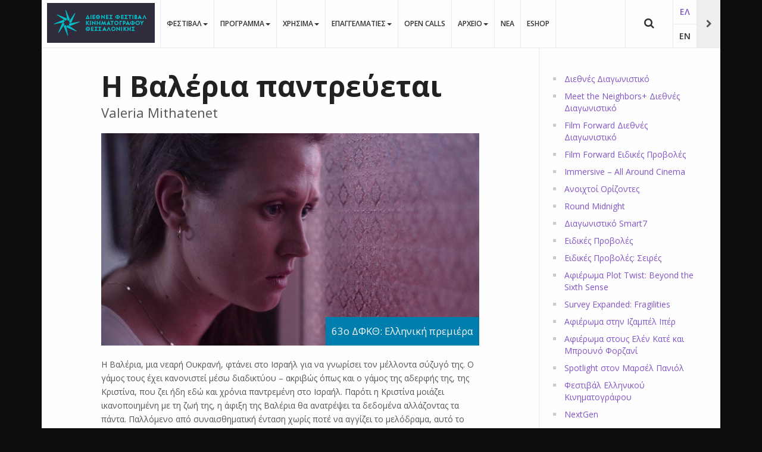

--- FILE ---
content_type: text/html; charset=utf-8
request_url: https://www.filmfestival.gr/el/section-tiff/movie/14567
body_size: 21679
content:

<!DOCTYPE html>
<html lang="el-gr" dir="ltr"
	  class='com_thessiff view-movie itemid-879 j31 mm-hover' itemscope>

<head><script>var gdprConfigurationOptions = { complianceType: 'info',
																			  cookieConsentLifetime: 365,
																			  cookieConsentSamesitePolicy: '',
																			  cookieConsentSecure: 0,
																			  disableFirstReload: 0,
																	  		  blockJoomlaSessionCookie: 0,
																			  blockExternalCookiesDomains: 0,
																			  externalAdvancedBlockingModeCustomAttribute: '',
																			  allowedCookies: '',
																			  blockCookieDefine: 1,
																			  autoAcceptOnNextPage: 1,
																			  revokable: 0,
																			  lawByCountry: 0,
																			  checkboxLawByCountry: 0,
																			  blockPrivacyPolicy: 0,
																			  cacheGeolocationCountry: 1,
																			  countryAcceptReloadTimeout: 1000,
																			  usaCCPARegions: null,
																			  countryEnableReload: 1,
																			  customHasLawCountries: [""],
																			  dismissOnScroll: 0,
																			  dismissOnTimeout: 0,
																			  containerSelector: 'body',
																			  hideOnMobileDevices: 0,
																			  autoFloatingOnMobile: 0,
																			  autoFloatingOnMobileThreshold: 1024,
																			  autoRedirectOnDecline: 0,
																			  autoRedirectOnDeclineLink: '',
																			  showReloadMsg: 0,
																			  showReloadMsgText: 'Applying preferences and reloading the page...',
																			  defaultClosedToolbar: 0,
																			  toolbarLayout: 'basic',
																			  toolbarTheme: 'block',
																			  toolbarButtonsTheme: 'decline_first',
																			  revocableToolbarTheme: 'advanced',
																			  toolbarPosition: 'bottom',
																			  toolbarCenterTheme: 'compact',
																			  revokePosition: 'revoke-top',
																			  toolbarPositionmentType: 1,
																			  positionCenterSimpleBackdrop: 0,
																			  positionCenterBlurEffect: 1,
																			  preventPageScrolling: 0,
																			  popupEffect: 'fade',
																			  popupBackground: '#000000',
																			  popupText: '#ffffff',
																			  popupLink: '#ffffff',
																			  buttonBackground: '#ffffff',
																			  buttonBorder: '#ffffff',
																			  buttonText: '#000000',
																			  highlightOpacity: '100',
																			  highlightBackground: '#333333',
																			  highlightBorder: '#ffffff',
																			  highlightText: '#ffffff',
																			  highlightDismissBackground: '#333333',
																		  	  highlightDismissBorder: '#ffffff',
																		 	  highlightDismissText: '#ffffff',
																			  hideRevokableButton: 0,
																			  hideRevokableButtonOnscroll: 0,
																			  customRevokableButton: 0,
																			  customRevokableButtonAction: 0,
																			  headerText: 'Ο ιστότοπος χρησιμοποιεί Cookies',
																			  messageText: 'Η ιστοσελίδα μας χρησιμοποιεί Cookies συνεδρίας. Με τη χρήση της, και εφόσον τα Cookies γίνονται αποδεκτά σύμφωνα με τις ρυθμίσεις του προγράμματος περιήγησής σας (browser), συμφωνείτε με τη χρήση αυτών των Cookies. Τα Cookies συνεδρίας είναι προσωρινά αρχεία Cookies τα οποία διαγράφονται όταν απενεργοποιείτε τον περιηγητή σας. Όταν τον επανεκκινήσετε και επισκεφτείτε εκ νέου τον ιστότοπο που δημιούργησε το cookie, o ιστότοπος θα σας αντιμετωπίσει σαν ένα νέο επισκέπτη.',
																			  denyMessageEnabled: 0, 
																			  denyMessage: 'Απορρίψατε τη χρήση cookies. Για να συνεχίσετε να χρησιμοποιείτε τον ιστότοπο πρέπει να αποδεχθείτε τη χρήση cookies.',
																			  placeholderBlockedResources: 0, 
																			  placeholderBlockedResourcesAction: '',
																	  		  placeholderBlockedResourcesText: 'You must accept cookies and reload the page to view this content',
																			  placeholderIndividualBlockedResourcesText: 'You must accept cookies from {domain} and reload the page to view this content',
																			  placeholderIndividualBlockedResourcesAction: 0,
																			  placeholderOnpageUnlock: 0,
																			  scriptsOnpageUnlock: 0,
																			  dismissText: 'OK',
																			  allowText: 'Αποδέχομαι',
																			  denyText: 'Απόρριψη',
																			  cookiePolicyLinkText: 'Μάθετε Περισσότερα...',
																			  cookiePolicyLink: '/el/legal/cookies',
																			  cookiePolicyRevocableTabText: 'Χρησιμοποιούμε Cookies. Μάθετε Περισσότερα...',
																			  privacyPolicyLinkText: '',
																			  privacyPolicyLink: '/el/legal/policy',
																			  enableGdprBulkConsent: 0,
																			  enableCustomScriptExecGeneric: 0,
																			  customScriptExecGeneric: '',
																			  categoriesCheckboxTemplate: 'cc-checkboxes-light',
																			  toggleCookieSettings: 0,
																			  toggleCookieSettingsLinkedView: 0,
 																			  toggleCookieSettingsLinkedViewSefLink: '/el/component/gdpr/',
																	  		  toggleCookieSettingsText: '<span class="cc-cookie-settings-toggle">Settings <span class="cc-cookie-settings-toggler">&#x25EE;</span></span>',
																			  toggleCookieSettingsButtonBackground: '#333333',
																			  toggleCookieSettingsButtonBorder: '#ffffff',
																			  toggleCookieSettingsButtonText: '#ffffff',
																			  showLinks: 1,
																			  blankLinks: '_blank',
																			  autoOpenPrivacyPolicy: 0,
																			  openAlwaysDeclined: 1,
																			  cookieSettingsLabel: 'Ρυθμίσεις Cookies',
															  				  cookieSettingsDesc: 'Επιλέξτε ποια Cookies θέλετε να απενεργοποιήσετε',
																			  cookieCategory1Enable: 1,
																			  cookieCategory1Name: 'Απαραίτητα',
																			  cookieCategory1Locked: 0,
																			  cookieCategory2Enable: 1,
																			  cookieCategory2Name: 'Προτιμήσεων',
																			  cookieCategory2Locked: 0,
																			  cookieCategory3Enable: 1,
																			  cookieCategory3Name: 'Στατιστικών',
																			  cookieCategory3Locked: 0,
																			  cookieCategory4Enable: 1,
																			  cookieCategory4Name: 'Διαφημιστικά',
																			  cookieCategory4Locked: 0,
																			  cookieCategoriesDescriptions: {},
																			  alwaysReloadAfterCategoriesChange: 0,
																			  preserveLockedCategories: 0,
																			  declineButtonBehavior: 'hard',
																			  reloadOnfirstDeclineall: 0,
																			  trackExistingCheckboxSelectors: '',
															  		  		  trackExistingCheckboxConsentLogsFormfields: 'name,email,subject,message',
																			  allowallShowbutton: 0,
																			  allowallText: 'Allow all cookies',
																			  allowallButtonBackground: '#ffffff',
																			  allowallButtonBorder: '#ffffff',
																			  allowallButtonText: '#000000',
																			  allowallButtonTimingAjax: 'fast',
																			  includeAcceptButton: 0,
																			  trackConsentDate: 0,
																			  execCustomScriptsOnce: 1,
																			  optoutIndividualResources: 0,
																			  blockIndividualResourcesServerside: 0,
																			  disableSwitchersOptoutCategory: 0,
																			  allowallIndividualResources: 1,
																			  blockLocalStorage: 0,
																			  blockSessionStorage: 0,
																			  externalAdvancedBlockingModeTags: 'iframe,script,img,source,link',
																			  enableCustomScriptExecCategory1: 0,
																			  customScriptExecCategory1: '',
																			  enableCustomScriptExecCategory2: 0,
																			  customScriptExecCategory2: '',
																			  enableCustomScriptExecCategory3: 0,
																			  customScriptExecCategory3: '',
																			  enableCustomScriptExecCategory4: 0,
																			  customScriptExecCategory4: '',
																			  enableCustomDeclineScriptExecCategory1: 0,
																			  customScriptDeclineExecCategory1: '',
																			  enableCustomDeclineScriptExecCategory2: 0,
																			  customScriptDeclineExecCategory2: '',
																			  enableCustomDeclineScriptExecCategory3: 0,
																			  customScriptDeclineExecCategory3: '',
																			  enableCustomDeclineScriptExecCategory4: 0,
																			  customScriptDeclineExecCategory4: '',
																			  enableCMPStatistics: 0,
																			  enableCMPAds: 0,																			  
																			  debugMode: 0
																		};</script>
	<base href="https://www.filmfestival.gr/el/section-tiff/movie/14567" />
	<meta http-equiv="content-type" content="text/html; charset=utf-8" />
	<meta name="title" content="Η Βαλέρια παντρεύεται" />
	<meta property="og:title" content="Η Βαλέρια παντρεύεται" />
	<meta property="og:description" content="Η Βαλέρια, μια νεαρή Ουκρανή, φτάνει στο Ισραήλ για να γνωρίσει τον μέλλοντα σύζυγό της. Ο γάμος τους έχει κανονιστεί μέσω διαδικτύου – ακριβώς όπως και ο γάμος της αδερφής της, της Κριστίνα, που ζει ήδη εδώ και χρόνια παντρεμένη στο Ισραήλ. Παρότι η Κριστίνα μοιάζει ικανοποιημένη με τη ζωή της, η άφιξη της Βαλέρια θα ανατρέψει τα δεδομένα αλλάζοντας τα πάντα. Παλλόμενο από συναισθηματική ένταση χωρίς ποτέ να αγγίζει το μελόδραμα, αυτό το δράμα δωματίου ανατέμνει, χάρη στο λεπτοκεντημένο σενάριό του, μια σειρά από ερωτήματα γύρω από την ισότητα των φύλων, την πολιτική και τις σκληρές κοινωνικές συνθήκες που αναγκάζουν τις γυναίκες να ξενιτευτούν ως νύφες στην άλλη άκρη του κόσμου." />
	<meta property="og:type" content="video.movie" />
	<meta property="og:url" content="https://www.filmfestival.gr/el/section-tiff/movie/14567" />
	<meta property="og:image" content="https://www.filmfestival.gr//images/tiff/63/films/valeria-is-getting-married.jpg" />
	<meta name="description" content="Η Βαλέρια, μια νεαρή Ουκρανή, φτάνει στο Ισραήλ για να γνωρίσει τον μέλλοντα σύζυγό της. Ο γάμος τους έχει κανονιστεί μέσω διαδικτύου – ακριβώς όπως και ο γάμος της αδερφής της, της Κριστίνα, που ζει ήδη εδώ και χρόνια παντρεμένη στο Ισραήλ. Παρότι η Κριστίνα μοιάζει ικανοποιημένη με τη ζωή της, η άφιξη της Βαλέρια θα ανατρέψει τα δεδομένα αλλάζοντας τα πάντα. Παλλόμενο από συναισθηματική ένταση χωρίς ποτέ να αγγίζει το μελόδραμα, αυτό το δράμα δωματίου ανατέμνει, χάρη στο λεπτοκεντημένο σενάριό του, μια σειρά από ερωτήματα γύρω από την ισότητα των φύλων, την πολιτική και τις σκληρές κοινωνικές συνθήκες που αναγκάζουν τις γυναίκες να ξενιτευτούν ως νύφες στην άλλη άκρη του κόσμου." />
	<meta name="generator" content="EPAFOS CMS" />
	<title>Η Βαλέρια παντρεύεται</title>
	<link href="/templates/ja_moviemax/favicon.ico" rel="shortcut icon" type="image/vnd.microsoft.icon" />
	<link href="https://www.filmfestival.gr/el/tiff-search-results-gr?id=14567&amp;format=opensearch" rel="search" title="Αναζήτηση Φεστιβάλ Κινηματογράφου Θεσσαλονίκης" type="application/opensearchdescription+xml" />
	<link href="/templates/ja_moviemax/local/css/themes/tiff2018/bootstrap.css" rel="stylesheet" type="text/css" />
	<link href="/media/com_thessiff/theme/style.css" rel="stylesheet" type="text/css" />
	<link href="/media/com_thessiff/system/css/swiper.min.css" rel="stylesheet" type="text/css" />
	<link href="/plugins/system/screenreader/screenreader/libraries/controller/css/awesome.css" rel="stylesheet" type="text/css" />
	<link href="/plugins/system/jce/css/content.css?aa754b1f19c7df490be4b958cf085e7c" rel="stylesheet" type="text/css" />
	<link href="/templates/system/css/system.css" rel="stylesheet" type="text/css" />
	<link href="/templates/ja_moviemax/local/css/themes/tiff2018/template.css" rel="stylesheet" type="text/css" />
	<link href="/templates/ja_moviemax/local/css/themes/tiff2018/megamenu.css" rel="stylesheet" type="text/css" />
	<link href="/templates/ja_moviemax/local/css/themes/tiff2018/off-canvas.css" rel="stylesheet" type="text/css" />
	<link href="/templates/ja_moviemax/fonts/font-awesome/css/font-awesome.min.css" rel="stylesheet" type="text/css" />
	<link href="//fonts.googleapis.com/css?family=Lora:400,700" rel="stylesheet" type="text/css" />
	<link href="//fonts.googleapis.com/css?family=Poppins:400,300,600,700" rel="stylesheet" type="text/css" />
	<link href="/templates/ja_moviemax/js/owl-carousel/owl.carousel.css" rel="stylesheet" type="text/css" />
	<link href="/templates/ja_moviemax/js/owl-carousel/owl.theme.css" rel="stylesheet" type="text/css" />
	<link href="/templates/ja_moviemax/js/slick/slick.css" rel="stylesheet" type="text/css" />
	<link href="/templates/ja_moviemax/js/slick/slick-theme.css" rel="stylesheet" type="text/css" />
	<link href="/templates/ja_moviemax/js/mCustomScrollbar/jquery.mCustomScrollbar.min.css" rel="stylesheet" type="text/css" />
	<link href="/templates/ja_moviemax/local/css/custom.css" rel="stylesheet" type="text/css" />
	<link href="https://www.filmfestival.gr/modules/mod_pri_background/assets/css/pri-background.css" rel="stylesheet" type="text/css" />
	<link href="/media/mod_languages/css/template.css?74aff22f54e75c9bdc8b8122eb68d34b" rel="stylesheet" type="text/css" />
	<link href="/plugins/system/gdpr/assets/css/cookieconsent.min.css" rel="stylesheet" type="text/css" />
	<style type="text/css">
#accessibility-links #text_plugin{width:50px;} /*χρωματισμός πλαισίου συνδέσμων χορηγών σε περίπτωση που κάποιος κάνει hover πάνω τους*/
.bannergroup.horizontal .banneritem:hover img {
    
}


/* background των ενθεμάτων (modules) στην κεντρική σελίδα */

.t3-spotlight .t3-module{}

.t3-spotlight .t3-module .module-inner {}

.t3-spotlight .t3-module .module-inner .module-title {}

.t3-spotlight .t3-module .module-inner .module-ct {}

@media (max-width:767px){
.pri-background-size {display:none;}
}
	t3-wrapper {
		position: relative;
		background-image: none !important;
		background-color: none !important;
		z-index: 1;
	}

	#pri-background-image-187 {
		background-image: url("https://www.filmfestival.gr/") !important;
		background-color:#000000 !important;
		background-size: 100% !important;
	   	background-attachment: fixed !important;
		background-position: center !important;
		background-repeat: no-repeat !important;
	}
div.mod_search259 input[type="search"]{ }div.cc-window.cc-floating{max-width:24em}@media(max-width: 639px){div.cc-window.cc-floating:not(.cc-center){max-width: none}}div.cc-window, span.cc-cookie-settings-toggler{font-size:16px}div.cc-revoke{font-size:16px}div.cc-settings-label,span.cc-cookie-settings-toggle{font-size:14px}div.cc-window.cc-banner{padding:1em 1.8em}div.cc-window.cc-floating{padding:2em 1.8em}input.cc-cookie-checkbox+span:before, input.cc-cookie-checkbox+span:after{border-radius:1px}div.cc-center,div.cc-floating,div.cc-checkbox-container,div.gdpr-fancybox-container div.fancybox-content,ul.cc-cookie-category-list li,fieldset.cc-service-list-title legend{border-radius:0px}div.cc-window a.cc-btn,span.cc-cookie-settings-toggle{border-radius:0px}
	</style>
	<script src="/media/jui/js/jquery.min.js?74aff22f54e75c9bdc8b8122eb68d34b" type="text/javascript"></script>
	<script src="/media/jui/js/jquery-noconflict.js?74aff22f54e75c9bdc8b8122eb68d34b" type="text/javascript"></script>
	<script src="/media/jui/js/jquery-migrate.min.js?74aff22f54e75c9bdc8b8122eb68d34b" type="text/javascript"></script>
	<script src="/media/com_thessiff/system/js/swiper.min.js" type="text/javascript"></script>
	<script src="/plugins/system/screenreader/screenreader/languages/el-GR.js" type="text/javascript"></script>
	<script src="/plugins/system/screenreader/screenreader/libraries/tts/soundmanager/soundmanager2.js" type="text/javascript"></script>
	<script src="/plugins/system/screenreader/screenreader/libraries/tts/responsivevoice.js" type="text/javascript" defer="defer"></script>
	<script src="/plugins/system/screenreader/screenreader/libraries/tts/tts.js" type="text/javascript" defer="defer"></script>
	<script src="/plugins/system/screenreader/screenreader/libraries/controller/controller.js" type="text/javascript" defer="defer"></script>
	<script src="/plugins/system/t3/base-bs3/bootstrap/js/bootstrap.js" type="text/javascript"></script>
	<script src="/plugins/system/t3/base-bs3/js/jquery.tap.min.js" type="text/javascript"></script>
	<script src="/plugins/system/t3/base-bs3/js/off-canvas.js" type="text/javascript"></script>
	<script src="/plugins/system/t3/base-bs3/js/script.js" type="text/javascript"></script>
	<script src="/plugins/system/t3/base-bs3/js/menu.js" type="text/javascript"></script>
	<script src="/templates/ja_moviemax/js/owl-carousel/owl.carousel.js" type="text/javascript"></script>
	<script src="/templates/ja_moviemax/js/slick/slick.js" type="text/javascript"></script>
	<script src="/templates/ja_moviemax/js/mCustomScrollbar/jquery.mousewheel.min.js" type="text/javascript"></script>
	<script src="/templates/ja_moviemax/js/mCustomScrollbar/jquery.mCustomScrollbar.concat.min.js" type="text/javascript"></script>
	<script src="/templates/ja_moviemax/js/mCustomScrollbar/jquery.mCustomScrollbar.js" type="text/javascript"></script>
	<script src="/templates/ja_moviemax/js/script.js" type="text/javascript"></script>
	<script src="/plugins/system/t3/base-bs3/js/nav-collapse.js" type="text/javascript"></script>
	<!--[if lt IE 9]><script src="/media/system/js/html5fallback.js?74aff22f54e75c9bdc8b8122eb68d34b" type="text/javascript"></script><![endif]-->
	<script src="/plugins/system/gdpr/assets/js/jquery.noconflict.js" type="text/javascript"></script>
	<script src="/plugins/system/gdpr/assets/js/cookieconsent.min.js" type="text/javascript" defer="defer"></script>
	<script src="/plugins/system/gdpr/assets/js/init.js" type="text/javascript" defer="defer"></script>
	<script type="text/javascript">
window.soundManager.url = 'https://www.filmfestival.gr/plugins/system/screenreader/screenreader/libraries/tts/soundmanager/swf/';
										  window.soundManager.debugMode = false;  
										  window.soundManager.defaultOptions.volume = 80;var screenReaderConfigOptions = {	baseURI: 'https://www.filmfestival.gr/',
																			token: '70ed4291f9f12908dc4ecb254fa3e329',
																			langCode: 'el-GR',
																			chunkLength: 200,
																			screenReaderVolume: '80',
																			screenReaderVoiceSpeed: 'normal',
																			position: 'bottomleft',
																			scrolling: 'fixed',
																			targetAppendto: 'html',
																			targetAppendMode: 'bottom',
																			preload: 1,
																			autoBackgroundColor: 1,
																			readPage: 1,
																			readChildNodes: 1,
																			ieHighContrast: 1,
																			ieHighContrastAdvanced: 1,
																			selectedStorage: 'session',
																			gtranslateIntegration: 0,
																			readElementsHovering: 0,
																			elementsHoveringSelector: 'p',
																			selectMainpageareaText: 0,
																			excludeScripts: 1,
																			readImages: 0,
																			readImagesAttribute: 'alt',
																			readImagesOrdering: 'before',
																			readImagesHovering: 0,
																			mainpageSelector: 'article, .article, #comjshop, #ResultsDiv, #thessiff',
																			showlabel: 0,
																			labeltext: '   Προσβασιμότητα',
																			screenreaderIcon: 'audio',
																			screenreader: 1,
																			highcontrast: 1,
																			highcontrastAlternate: 1,
																			colorHue: 180,
																			colorBrightness: 6,
																			rootTarget: 0,
																			dyslexicFont: 0,
																			grayHues: 0,
																			spacingSize: 0,
																			spacingSizeMin: 0,
																			spacingSizeMax: 10,
																			bigCursor: 0,
																			fontsizeMinimizedToolbar: 0,
																			fontsize: 1,
																			fontsizeDefault: 100,
																			fontsizeMin: 85,
																			fontsizeMax: 120,
																			fontsizeSelector: '.article-intro, .article-title, .article-content, .t3-navbar,.jshop_list_product .product .name, ul.ja-tabs-title li, #thessif',
																			fontSizeHeadersIncrement: 20,
																			toolbarBgcolor: '#eeeeee',
																			template: 'awesome.css',
																			templateOrientation: 'horizontal',
																			accesskey_play: 'P',
																			accesskey_pause: 'E',
																			accesskey_stop: 'S',
																			accesskey_increase: 'O',
																			accesskey_decrease: 'U',
																			accesskey_reset: 'R',
																			accesskey_highcontrast: 'H',
																			accesskey_highcontrast2: 'J',
																			accesskey_highcontrast3: 'K',
																			accesskey_dyslexic: 'D',
																			accesskey_grayhues: 'G',
																			accesskey_spacingsize_increase: 'M',
																			accesskey_spacingsize_decrease: 'N',
																			accesskey_bigcursor: 'W',
																			accesskey_skiptocontents: 'C',
																			accesskey_minimized: 'L',
																			volume_accesskeys: 1,
																			readerEngine: 'proxy_responsive',
																			useMobileReaderEngine: 0,
																			mobileReaderEngine: 'proxy_responsive',
																			proxyResponsiveApikey: 'YkiNlVQr',
																			hideOnMobile: 0,
																			useMinimizedToolbar: 1,
																			statusMinimizedToolbar: 'closed',
																			minimizedToolbarOnlyMobile: 0,
																			showSkipToContents: 0,
																			skipToContentsSelector: '',
																			removeLinksTarget: 0,
																			resetButtonBehavior: 'fontsize'
																		};(function($){

	$(document).ready(function(){
    	
        
 
      
      	if ($("base").attr("href").indexOf("festival.gr/en") >= 0) {
          
          $("html").attr("lang","en-gb");
          $("html[lang='en-gb'] .logo .logo-image > a").attr("href", "/en/film-festival");
          
        }
      	else {
      	  $("html").attr("lang","el-gr");      
          $("html[lang='el-gr'] .logo .logo-image > a").attr("href", "/el/film-festival");
        }      
      
    })

})(jQuery);


var gdprConfigurationOptions = { complianceType: 'info',
																			  cookieConsentLifetime: 365,
																			  cookieConsentSamesitePolicy: '',
																			  cookieConsentSecure: 0,
																			  disableFirstReload: 0,
																	  		  blockJoomlaSessionCookie: 0,
																			  blockExternalCookiesDomains: 0,
																			  externalAdvancedBlockingModeCustomAttribute: '',
																			  allowedCookies: '',
																			  blockCookieDefine: 1,
																			  autoAcceptOnNextPage: 1,
																			  revokable: 0,
																			  lawByCountry: 0,
																			  checkboxLawByCountry: 0,
																			  blockPrivacyPolicy: 0,
																			  cacheGeolocationCountry: 1,
																			  countryAcceptReloadTimeout: 1000,
																			  usaCCPARegions: null,
																			  countryEnableReload: 1,
																			  customHasLawCountries: [""],
																			  dismissOnScroll: 0,
																			  dismissOnTimeout: 0,
																			  containerSelector: 'body',
																			  hideOnMobileDevices: 0,
																			  autoFloatingOnMobile: 0,
																			  autoFloatingOnMobileThreshold: 1024,
																			  autoRedirectOnDecline: 0,
																			  autoRedirectOnDeclineLink: '',
																			  showReloadMsg: 0,
																			  showReloadMsgText: 'Applying preferences and reloading the page...',
																			  defaultClosedToolbar: 0,
																			  toolbarLayout: 'basic',
																			  toolbarTheme: 'block',
																			  toolbarButtonsTheme: 'decline_first',
																			  revocableToolbarTheme: 'advanced',
																			  toolbarPosition: 'bottom',
																			  toolbarCenterTheme: 'compact',
																			  revokePosition: 'revoke-top',
																			  toolbarPositionmentType: 1,
																			  positionCenterSimpleBackdrop: 0,
																			  positionCenterBlurEffect: 1,
																			  preventPageScrolling: 0,
																			  popupEffect: 'fade',
																			  popupBackground: '#000000',
																			  popupText: '#ffffff',
																			  popupLink: '#ffffff',
																			  buttonBackground: '#ffffff',
																			  buttonBorder: '#ffffff',
																			  buttonText: '#000000',
																			  highlightOpacity: '100',
																			  highlightBackground: '#333333',
																			  highlightBorder: '#ffffff',
																			  highlightText: '#ffffff',
																			  highlightDismissBackground: '#333333',
																		  	  highlightDismissBorder: '#ffffff',
																		 	  highlightDismissText: '#ffffff',
																			  hideRevokableButton: 0,
																			  hideRevokableButtonOnscroll: 0,
																			  customRevokableButton: 0,
																			  customRevokableButtonAction: 0,
																			  headerText: 'Ο ιστότοπος χρησιμοποιεί Cookies',
																			  messageText: 'Η ιστοσελίδα μας χρησιμοποιεί Cookies συνεδρίας. Με τη χρήση της, και εφόσον τα Cookies γίνονται αποδεκτά σύμφωνα με τις ρυθμίσεις του προγράμματος περιήγησής σας (browser), συμφωνείτε με τη χρήση αυτών των Cookies. Τα Cookies συνεδρίας είναι προσωρινά αρχεία Cookies τα οποία διαγράφονται όταν απενεργοποιείτε τον περιηγητή σας. Όταν τον επανεκκινήσετε και επισκεφτείτε εκ νέου τον ιστότοπο που δημιούργησε το cookie, o ιστότοπος θα σας αντιμετωπίσει σαν ένα νέο επισκέπτη.',
																			  denyMessageEnabled: 0, 
																			  denyMessage: 'Απορρίψατε τη χρήση cookies. Για να συνεχίσετε να χρησιμοποιείτε τον ιστότοπο πρέπει να αποδεχθείτε τη χρήση cookies.',
																			  placeholderBlockedResources: 0, 
																			  placeholderBlockedResourcesAction: '',
																	  		  placeholderBlockedResourcesText: 'You must accept cookies and reload the page to view this content',
																			  placeholderIndividualBlockedResourcesText: 'You must accept cookies from {domain} and reload the page to view this content',
																			  placeholderIndividualBlockedResourcesAction: 0,
																			  placeholderOnpageUnlock: 0,
																			  scriptsOnpageUnlock: 0,
																			  dismissText: 'OK',
																			  allowText: 'Αποδέχομαι',
																			  denyText: 'Απόρριψη',
																			  cookiePolicyLinkText: 'Μάθετε Περισσότερα...',
																			  cookiePolicyLink: '/el/legal/cookies',
																			  cookiePolicyRevocableTabText: 'Χρησιμοποιούμε Cookies. Μάθετε Περισσότερα...',
																			  privacyPolicyLinkText: '',
																			  privacyPolicyLink: '/el/legal/policy',
																			  enableGdprBulkConsent: 0,
																			  enableCustomScriptExecGeneric: 0,
																			  customScriptExecGeneric: '',
																			  categoriesCheckboxTemplate: 'cc-checkboxes-light',
																			  toggleCookieSettings: 0,
																			  toggleCookieSettingsLinkedView: 0,
 																			  toggleCookieSettingsLinkedViewSefLink: '/el/component/gdpr/',
																	  		  toggleCookieSettingsText: '<span class="cc-cookie-settings-toggle">Settings <span class="cc-cookie-settings-toggler">&#x25EE;</span></span>',
																			  toggleCookieSettingsButtonBackground: '#333333',
																			  toggleCookieSettingsButtonBorder: '#ffffff',
																			  toggleCookieSettingsButtonText: '#ffffff',
																			  showLinks: 1,
																			  blankLinks: '_blank',
																			  autoOpenPrivacyPolicy: 0,
																			  openAlwaysDeclined: 1,
																			  cookieSettingsLabel: 'Ρυθμίσεις Cookies',
															  				  cookieSettingsDesc: 'Επιλέξτε ποια Cookies θέλετε να απενεργοποιήσετε',
																			  cookieCategory1Enable: 1,
																			  cookieCategory1Name: 'Απαραίτητα',
																			  cookieCategory1Locked: 0,
																			  cookieCategory2Enable: 1,
																			  cookieCategory2Name: 'Προτιμήσεων',
																			  cookieCategory2Locked: 0,
																			  cookieCategory3Enable: 1,
																			  cookieCategory3Name: 'Στατιστικών',
																			  cookieCategory3Locked: 0,
																			  cookieCategory4Enable: 1,
																			  cookieCategory4Name: 'Διαφημιστικά',
																			  cookieCategory4Locked: 0,
																			  cookieCategoriesDescriptions: {},
																			  alwaysReloadAfterCategoriesChange: 0,
																			  preserveLockedCategories: 0,
																			  declineButtonBehavior: 'hard',
																			  reloadOnfirstDeclineall: 0,
																			  trackExistingCheckboxSelectors: '',
															  		  		  trackExistingCheckboxConsentLogsFormfields: 'name,email,subject,message',
																			  allowallShowbutton: 0,
																			  allowallText: 'Allow all cookies',
																			  allowallButtonBackground: '#ffffff',
																			  allowallButtonBorder: '#ffffff',
																			  allowallButtonText: '#000000',
																			  allowallButtonTimingAjax: 'fast',
																			  includeAcceptButton: 0,
																			  trackConsentDate: 0,
																			  execCustomScriptsOnce: 1,
																			  optoutIndividualResources: 0,
																			  blockIndividualResourcesServerside: 0,
																			  disableSwitchersOptoutCategory: 0,
																			  allowallIndividualResources: 1,
																			  blockLocalStorage: 0,
																			  blockSessionStorage: 0,
																			  externalAdvancedBlockingModeTags: 'iframe,script,img,source,link',
																			  enableCustomScriptExecCategory1: 0,
																			  customScriptExecCategory1: '',
																			  enableCustomScriptExecCategory2: 0,
																			  customScriptExecCategory2: '',
																			  enableCustomScriptExecCategory3: 0,
																			  customScriptExecCategory3: '',
																			  enableCustomScriptExecCategory4: 0,
																			  customScriptExecCategory4: '',
																			  enableCustomDeclineScriptExecCategory1: 0,
																			  customScriptDeclineExecCategory1: '',
																			  enableCustomDeclineScriptExecCategory2: 0,
																			  customScriptDeclineExecCategory2: '',
																			  enableCustomDeclineScriptExecCategory3: 0,
																			  customScriptDeclineExecCategory3: '',
																			  enableCustomDeclineScriptExecCategory4: 0,
																			  customScriptDeclineExecCategory4: '',
																			  enableCMPStatistics: 0,
																			  enableCMPAds: 0,																			  
																			  debugMode: 0
																		};var gdpr_ajax_livesite='https://www.filmfestival.gr/';var gdpr_enable_log_cookie_consent=1;
	</script>

	
<!-- META FOR IOS & HANDHELD -->
	<meta name="viewport" content="width=device-width, initial-scale=1.0, maximum-scale=1.0, user-scalable=no"/>
	<style type="text/stylesheet">
		@-webkit-viewport   { width: device-width; }
		@-moz-viewport      { width: device-width; }
		@-ms-viewport       { width: device-width; }
		@-o-viewport        { width: device-width; }
		@viewport           { width: device-width; }
	</style>
	<script type="text/javascript">
		//<![CDATA[
		if (navigator.userAgent.match(/IEMobile\/10\.0/)) {
			var msViewportStyle = document.createElement("style");
			msViewportStyle.appendChild(
				document.createTextNode("@-ms-viewport{width:auto!important}")
			);
			document.getElementsByTagName("head")[0].appendChild(msViewportStyle);
		}
		//]]>
	</script>
<meta name="HandheldFriendly" content="true"/>
<meta name="apple-mobile-web-app-capable" content="YES"/>
<!-- //META FOR IOS & HANDHELD -->




<!-- Le HTML5 shim and media query for IE8 support -->
<!--[if lt IE 9]>
<script src="//html5shim.googlecode.com/svn/trunk/html5.js"></script>
<script type="text/javascript" src="/plugins/system/t3/base-bs3/js/respond.min.js"></script>
<![endif]-->

<!-- You can add Google Analytics here or use T3 Injection feature -->

	<link href="https://www.filmfestival.gr/plugins/system/jatabs/jatabs/ja.tabs.css" type="text/css" rel="stylesheet" />
	<link href="https://www.filmfestival.gr/plugins/system/jatabs/jatabs/themes/default/style.css" type="text/css" rel="stylesheet" />
	<script src="/media/system/js/mootools-core.js" type="text/javascript" ></script>
	<script src="/media/system/js/core.js" type="text/javascript" ></script>
	<script src="/media/system/js/mootools-more.js" type="text/javascript" ></script>
	<script src="https://www.filmfestival.gr/plugins/system/jatabs/jatabs/ja.tabs.js" type="text/javascript" ></script>
<link rel="apple-touch-icon" sizes="57x57" href="/apple-icon-57x57.png">
<link rel="apple-touch-icon" sizes="60x60" href="/apple-icon-60x60.png">
<link rel="apple-touch-icon" sizes="72x72" href="/apple-icon-72x72.png">
<link rel="apple-touch-icon" sizes="76x76" href="/apple-icon-76x76.png">
<link rel="apple-touch-icon" sizes="114x114" href="/apple-icon-114x114.png">
<link rel="apple-touch-icon" sizes="120x120" href="/apple-icon-120x120.png">
<link rel="apple-touch-icon" sizes="144x144" href="/apple-icon-144x144.png">
<link rel="apple-touch-icon" sizes="152x152" href="/apple-icon-152x152.png">
<link rel="apple-touch-icon" sizes="180x180" href="/apple-icon-180x180.png">
<link rel="icon" type="image/png" sizes="192x192"  href="/android-icon-192x192.png">
<link rel="icon" type="image/png" sizes="32x32" href="/favicon-32x32.png">
<link rel="icon" type="image/png" sizes="96x96" href="/favicon-96x96.png">
<link rel="icon" type="image/png" sizes="16x16" href="/favicon-16x16.png">
<link rel="manifest" href="/manifest.json">


<meta name="msapplication-TileColor" content="#ffffff">
<meta name="msapplication-TileImage" content="/apple-icon-144x144.png">
<meta name="theme-color" content="#ffffff">
<script defer src="https://www.filmfestival.gr/templates/ja_moviemax/local/js/jquery.matchHeight-min.js"></script>


<meta name="theme-color" content="#ffffff">

<style>
@media (min-width:768px){
.controls #jform_captcha {
    margin-left: -170px;
}
}

@media (max-width:991px){
.product_block{
  margin-top: 30px;
}
}
</style>


<script data-ad-client="ca-pub-7337179378133459" async src="https://pagead2.googlesyndication.com/pagead/js/adsbygoogle.js"></script>





</head>

<body>
<div id="fb-root"></div>
<script>(function(d, s, id) {
  var js, fjs = d.getElementsByTagName(s)[0];
  if (d.getElementById(id)) return;
  js = d.createElement(s); js.id = id;
  js.src = "https://connect.facebook.net/en_US/sdk.js#xfbml=1&version=v2.10&appId=688660477991883";
  fjs.parentNode.insertBefore(js, fjs);
}(document, 'script', 'facebook-jssdk'));</script>

<!-- Global site tag (gtag.js) - Google Analytics -->
<script async src="https://www.googletagmanager.com/gtag/js?id=UA-230225-10"></script>
<script>
  window.dataLayer = window.dataLayer || [];
  function gtag(){dataLayer.push(arguments);}
  gtag('js', new Date());

  gtag('config', 'UA-230225-10');
</script>
<style>


.group-bydate .list-group .date-group {
    color: #3C6EE2!important;
}

</style>

<div class="t3-wrapper search-close"> 
      
  <div class="container"><div class="row">
    <div class="t3-main-content col-sm-12 col-hd-8" style="width: 75%">
      
<!-- HEADER -->
<header role="banner" id="t3-header" class="t3-header header-mainnav " data-spy="affix">
	<div class="container">
		<div class="row">

			<!-- LOGO -->
			<div class="col-xs-12 col-md-3 logo">
				<div class="logo-image logo-control">
					<a href="/" title="Διεθνές Φεστιβάλ Κινηματογράφου Θεσσαλονίκης">
						                      		                              
							<img class="logo-img" src="/images/festival-logos/el/tiff-logo-festival-el.png" alt="Διεθνές Φεστιβάλ Κινηματογράφου Θεσσαλονίκης" />
																			<img class="logo-img-sm" src="/images/festival-logos/el/tiff-logo-festival-sm-el.png" alt="Διεθνές Φεστιβάλ Κινηματογράφου Θεσσαλονίκης" />
												<span >Διεθνές Φεστιβάλ Κινηματογράφου Θεσσαλονίκης</span>
					</a>
					<small class="site-slogan">text</small>
                  
                                   
                  
                  
                  
				</div>
			</div>
			<!-- //LOGO -->

						<!-- HEAD SEARCH -->
			<div class="head-search-wrap ">
				<div class="search search-full mod_search259">
	<form action="/el/section-tiff" method="post" class="form-inline" role="search" aria-hidden="true">
		<label for="mod-search-searchword259" aria-hidden=true class="element-invisible">Αναζήτηση...</label> <input aria-label="Αναζήτηση..." name="searchword" id="mod-search-searchword259" maxlength="200"  class="inputbox search-query input-medium" type="search" size="1" placeholder="Αναζήτηση..." />		<input type="hidden" name="task" value="search" />
		<input type="hidden" name="option" value="com_search" />
		<input type="hidden" name="Itemid" value="1522" />
	</form>
</div>

			</div>
			<!-- //HEAD SEARCH -->
			
							<div class="headright">

											<button title="Side Menu" class="local-header-2 btn-sidebar hidden-hd" style="display: none;"><span  class="fa fa-chevron-right"></span></button>
					
											<!-- LANGUAGE SWITCHER -->
						<div class="languageswitcherload">
							<div class="mod-languages">

	<ul class="lang-inline">
						<li class="lang-active" dir="ltr">
			<a href="https://www.filmfestival.gr/el/section-tiff/movie/14567">
											ΕΛ						</a>
			</li>
								<li dir="ltr">
			<a href="https://www.filmfestival.gr/en/section-tiff/movie/14567">
											EN						</a>
			</li>
				</ul>

</div>

						</div>
						<!-- //LANGUAGE SWITCHER -->
					
											<!-- HEAD SEARCH -->
						<div class="head-search ">
							<button title="Search Button" type="button" class="btn btn-search" aria-hidden="true" style="display:none;">
							  <span  class="fa fa-search"></span>
							  <span  class="fa fa-close"></span>
							</button>
						</div>
						<!-- //HEAD SEARCH -->
					
					

				</div>
			
			<!-- MAIN NAVIGATION -->
			<nav role="navigation" id="t3-mainnav" class="col-xs-12 col-md-8 col-lg-9 navbar navbar-default t3-mainnav">
				<!-- Brand and toggle get grouped for better mobile display -->
				<div class="navbar-header">
																	<button title="Navigation Bar Toggle" type="button" class="navbar-toggle" data-toggle="collapse" data-target=".t3-navbar-collapse">
							<span  class="fa fa-bars"></span>
						</button>
					
				</div>

									<div class="t3-navbar-collapse navbar-collapse collapse"></div>
				
				<div class="t3-navbar navbar-collapse collapse">
					<div  class="t3-megamenu animate elastic"  data-duration="400" data-responsive="true">
<ul itemscope itemtype="http://www.schema.org/SiteNavigationElement" class="nav navbar-nav level0">
<li itemprop='name' class="dropdown mega" data-id="1175" data-level="1">
<span class=" dropdown-toggle separator"   data-target="#" data-toggle="dropdown"> Φεστιβάλ<em class="caret"></em></span>

<div class="nav-child dropdown-menu mega-dropdown-menu"  ><div class="mega-dropdown-inner">
<div class="row">
<div class="col-xs-12 mega-col-nav" data-width="12"><div class="mega-inner">
<ul itemscope itemtype="http://www.schema.org/SiteNavigationElement" class="mega-nav level1">
<li itemprop='name'  data-id="1123" data-level="2">
<a itemprop='url' class=""  href="/el/"   data-target="#">Οργανισμός</a>

</li>
<li itemprop='name'  data-id="2016" data-level="2">
<a itemprop='url' class=""  href="/el/film-festival"   data-target="#">Κινηματογράφου</a>

</li>
<li itemprop='name'  data-id="1125" data-level="2">
<a itemprop='url' class=""  href="/el/documentary-festival"   data-target="#">Ντοκιμαντέρ</a>

</li>
<li itemprop='name'  data-id="2636" data-level="2">
<a itemprop='url' class=""  href="/el/festival-gr/evia-film-project-gr"   data-target="#">Evia Film Project</a>

</li>
<li itemprop='name'  data-id="2634" data-level="2">
<a itemprop='url' class=""  href="/el/museum/visit"   data-target="#">Μουσείο</a>

</li>
<li itemprop='name'  data-id="1129" data-level="2">
<a itemprop='url' class=""  href="/el/tiff-gr/staff"   data-target="#">Επιτελείο </a>

</li>
</ul>
</div></div>
</div>
</div></div>
</li>
<li itemprop='name' class="dropdown mega" data-id="1130" data-level="1">
<span class=" dropdown-toggle separator"   data-target="#" data-toggle="dropdown"> Πρόγραμμα<em class="caret"></em></span>

<div class="nav-child dropdown-menu mega-dropdown-menu"  ><div class="mega-dropdown-inner">
<div class="row">
<div class="col-xs-12 mega-col-nav" data-width="12"><div class="mega-inner">
<ul itemscope itemtype="http://www.schema.org/SiteNavigationElement" class="mega-nav level1">
<li itemprop='name'  data-id="1185" data-level="2">
<a itemprop='url' class=""  href="/el/program-tiff/sections"   data-target="#">Κατάλογος Ταινιών </a>

</li>
<li itemprop='name'  data-id="2784" data-level="2">
<a itemprop='url' class=""  href="https://vp.eventival.com/thessaloniki/tiff66/film-schedule"   data-target="#">Πρόγραμμα Προβολών</a>

</li>
<li itemprop='name' class="dropdown-submenu mega" data-id="2508" data-level="2">
<a itemprop='url' class=""  href="/el/program-tiff/podcasts-tiff"   data-target="#">Podcasts </a>

<div class="nav-child dropdown-menu mega-dropdown-menu"  ><div class="mega-dropdown-inner">
<div class="row">
<div class="col-xs-12 mega-col-nav" data-width="12"><div class="mega-inner">
<ul itemscope itemtype="http://www.schema.org/SiteNavigationElement" class="mega-nav level2">
<li itemprop='name'  data-id="2510" data-level="3">
<a itemprop='url' class=""  href="/el/program-tiff/podcasts-tiff/competition-section-podcast"   data-target="#">ΔΙΑΓΩΝΙΣΤΙΚΟ ΤΜΗΜΑ </a>

</li>
<li itemprop='name'  data-id="2512" data-level="3">
<a itemprop='url' class=""  href="/el/program-tiff/podcasts-tiff/nexus-podcast"   data-target="#">ΕΝΟΤΗΤΑ NEXUS </a>

</li>
</ul>
</div></div>
</div>
</div></div>
</li>
<li itemprop='name'  data-id="1135" data-level="2">
<a itemprop='url' class=""  href="/el/program-tiff/juries-awards"   data-target="#">Κριτικές Επιτροπές &amp; Βραβεία </a>

</li>
<li itemprop='name'  data-id="1132" data-level="2">
<a itemprop='url' class=""  href="/el/program-tiff/events"   data-target="#">Εκδηλώσεις </a>

</li>
</ul>
</div></div>
</div>
</div></div>
</li>
<li itemprop='name' class="dropdown mega" data-id="1134" data-level="1">
<span class=" dropdown-toggle separator"   data-target="#" data-toggle="dropdown"> Χρήσιμα<em class="caret"></em></span>

<div class="nav-child dropdown-menu mega-dropdown-menu"  ><div class="mega-dropdown-inner">
<div class="row">
<div class="col-xs-12 mega-col-nav" data-width="12"><div class="mega-inner">
<ul itemscope itemtype="http://www.schema.org/SiteNavigationElement" class="mega-nav level1">
<li itemprop='name'  data-id="1538" data-level="2">
<a itemprop='url' class=""  href="/el/useful/tickets-tiff"   data-target="#">Εισιτήρια </a>

</li>
<li itemprop='name'  data-id="2785" data-level="2">
<a itemprop='url' class=""  href="/el/useful/tiff-official-catalogue" target="_blank"   data-target="#">Επίσημος κατάλογος A-Z </a>

</li>
<li itemprop='name'  data-id="1136" data-level="2">
<a itemprop='url' class=""  href="https://issuu.com/filmfestivalgr/docs/tiff66_festival_spots" target="_blank"   data-target="#">Festival Spots</a>

</li>
<li itemprop='name'  data-id="2673" data-level="2">
<a itemprop='url' class=""  href="/el/useful/sustainability"   data-target="#">Βιωσιμότητα </a>

</li>
<li itemprop='name'  data-id="2787" data-level="2">
<a itemprop='url' class=""  href="/el/useful/code-of-conduct-gr"   data-target="#">CODE OF CONDUCT </a>

</li>
</ul>
</div></div>
</div>
</div></div>
</li>
<li itemprop='name' class="dropdown mega" data-id="1139" data-level="1">
<span class=" dropdown-toggle separator"   data-target="#" data-toggle="dropdown"> Επαγγελματίες<em class="caret"></em></span>

<div class="nav-child dropdown-menu mega-dropdown-menu"  ><div class="mega-dropdown-inner">
<div class="row">
<div class="col-xs-12 mega-col-nav" data-width="12"><div class="mega-inner">
<ul itemscope itemtype="http://www.schema.org/SiteNavigationElement" class="mega-nav level1">
<li itemprop='name' class="dropdown-submenu mega" data-id="1140" data-level="2">
<a itemprop='url' class=""  href="#"   data-target="#">Δημοσιογράφοι</a>

<div class="nav-child dropdown-menu mega-dropdown-menu"  ><div class="mega-dropdown-inner">
<div class="row">
<div class="col-xs-12 mega-col-nav" data-width="12"><div class="mega-inner">
<ul itemscope itemtype="http://www.schema.org/SiteNavigationElement" class="mega-nav level2">
<li itemprop='name'  data-id="1141" data-level="3">
<a itemprop='url' class=""  href="/el/professionals-tiff/press/news-press-el"   data-target="#">Δελτία Τύπου </a>

</li>
<li itemprop='name'  data-id="1143" data-level="3">
<a itemprop='url' class=""  href="https://drive.google.com/drive/folders/1fGTo6Y6uytHUAwbFzcJlnbu1oWQneBxz" target="_blank"   data-target="#">Press Kit</a>

</li>
</ul>
</div></div>
</div>
</div></div>
</li>
<li itemprop='name' class="dropdown-submenu mega" data-id="1559" data-level="2">
<a itemprop='url' class=""  href="#"   data-target="#">Φωτογραφίες</a>

<div class="nav-child dropdown-menu mega-dropdown-menu"  ><div class="mega-dropdown-inner">
<div class="row">
<div class="col-xs-12 mega-col-nav" data-width="12"><div class="mega-inner">
<ul itemscope itemtype="http://www.schema.org/SiteNavigationElement" class="mega-nav level2">
<li itemprop='name'  data-id="1554" data-level="3">
<a itemprop='url' class=""  href="http://www.motionteam.gr/index.php?SCREEN=subcat&amp;CatID=21&amp;SubcatID=161" target="_blank"   data-target="#">Motionteam</a>

</li>
<li itemprop='name'  data-id="1563" data-level="3">
<a itemprop='url' class=""  href="https://tools.tiff.gr/photos/#17619236740141" target="_blank"   data-target="#">Πορτρέτα Φεστιβάλ</a>

</li>
<li itemprop='name'  data-id="2171" data-level="3">
<a itemprop='url' class=""  href="https://tools.tiff.gr/photostiff/index.php?/category/856" target="_blank"   data-target="#">Στιγμιότυπα</a>

</li>
</ul>
</div></div>
</div>
</div></div>
</li>
<li itemprop='name'  data-id="1144" data-level="2">
<a itemprop='url' class=""  href="/el/professionals-tiff/agora"   data-target="#">TIFF AGORA </a>

</li>
<li itemprop='name'  data-id="1145" data-level="2">
<a itemprop='url' class=""  href="/el/professionals-tiff/sponsors"   data-target="#">Χορηγοί </a>

</li>
</ul>
</div></div>
</div>
</div></div>
</li>
<li itemprop='name'  data-id="2635" data-level="1">
<a itemprop='url' class=""  href="/el/open-calls" target="_blank"   data-target="#">Open Calls</a>

</li>
<li itemprop='name' class="dropdown mega" data-id="2155" data-level="1">
<span class=" dropdown-toggle separator"   data-target="#" data-toggle="dropdown"> Αρχείο<em class="caret"></em></span>

<div class="nav-child dropdown-menu mega-dropdown-menu"  ><div class="mega-dropdown-inner">
<div class="row">
<div class="col-xs-12 mega-col-nav" data-width="12"><div class="mega-inner">
<ul itemscope itemtype="http://www.schema.org/SiteNavigationElement" class="mega-nav level1">
<li itemprop='name'  data-id="2156" data-level="2">
<a itemprop='url' class=""  href="/el/archive-tiff/digital-archive" target="_blank"   data-target="#">Ψηφιακό αρχείο </a>

</li>
<li itemprop='name'  data-id="2157" data-level="2">
<a itemprop='url' class=""  href="http://www.myfestival.gr" target="_blank"   data-target="#">myfestival</a>

</li>
<li itemprop='name'  data-id="2158" data-level="2">
<a itemprop='url' class=""  href="/el/archive-tiff/firstshot"   data-target="#">Πρώτο πλάνο </a>

</li>
<li itemprop='name' class="dropdown-submenu mega" data-id="1126" data-level="2">
<a itemprop='url' class=""  href="#"   data-target="#">Αρχείο Φεστιβάλ</a>

<div class="nav-child dropdown-menu mega-dropdown-menu"  ><div class="mega-dropdown-inner">
<div class="row">
<div class="col-xs-12 mega-col-nav" data-width="12"><div class="mega-inner">
<ul itemscope itemtype="http://www.schema.org/SiteNavigationElement" class="mega-nav level2">
<li itemprop='name'  data-id="1127" data-level="3">
<a itemprop='url' class=""  href="/el/archive/archive/tiff-archive"   data-target="#">Κινηματογράφου</a>

</li>
<li itemprop='name'  data-id="1128" data-level="3">
<a itemprop='url' class=""  href="/el/archive/archive/tdf-archive"   data-target="#">Ντοκιμαντέρ</a>

</li>
</ul>
</div></div>
</div>
</div></div>
</li>
</ul>
</div></div>
</div>
</div></div>
</li>
<li itemprop='name'  data-id="2368" data-level="1">
<a itemprop='url' class=""  href="/el/news"   data-target="#">Νέα</a>

</li>
<li itemprop='name'  data-id="2363" data-level="1">
<a itemprop='url' class=""  href="/el/eshop"   data-target="#">Eshop</a>

</li>
</ul>
</div>

				</div>
			</nav>
			<!-- //MAIN NAVIGATION -->

		</div>
	</div>
</header>
<!-- //HEADER -->


      


      
	<!-- CONTENT MAST TOP -->
	<div class="t3-content-mast-top ">
			
<div id="pri-background-container-187" class="pri-background-container 
	pri-background-container-fixed">
    <div id="pri-background-187" class="pri-background-inner pri-background-size">
       	<div id="pri-background-image-187" class="pri-background-image pri-background-size"></div>
        
<!-- Start Overlay DIV -->
<div id="pri-background-overlay-187"
class="pri-background-overlay pri-background-size">
	</div>
<!-- End Overlay DIV -->     </div>
</div>


<script type="text/javascript">
	/* Background Selector */
	(function($){
		$('#pri-background-container-187').appendTo('t3-wrapper');
	})(jQuery);
</script>
	</div>
	<!-- //CONTENT MAST TOP -->


      
<div id="t3-mainbody" class="container-inner t3-mainbody one-sidebar-right">
	<div class="row equal-height">

		<!-- MAIN CONTENT -->
		<div id="t3-content" class="t3-content col col-xs-12 col-md-9 modules-no-padding"  role="main">
						<div id="system-message-container">
	</div>

			          
          	<script>
    (function($) {
        $(document).ready(function() {
            $('#modalPhotos').appendTo("body");

            $('#modalPhotos').on('shown.bs.modal', function(e) {
                var swiper = new Swiper('.swiper-container', {
                    pagination: '.swiper-pagination',
                    nextButton: '.swiper-button-next',
                    prevButton: '.swiper-button-prev',
                    slidesPerView: 1,
                    paginationClickable: true,
                    spaceBetween: 0,
                    autoHeight: true,
                    keyboardControl: true,
                    loop: false
                });
            });

        }); // document ready
    })(jQuery);
</script>

<style>
    .modal-dialog.modal-xl {
        width: 1140px;
        max-width: 80%;
    }

    .div-film-general {
        padding: 0 10px;
        margin-top: -10px;
    }

    .com_thessiff section.director .cover:not(:first-child) {
        padding-top: 10px;
    }

    @media(max-width:546px) {
        .panel .panel-body .table tbody td.screening-block {
            flex-direction: column;
        }
    }


    @media(max-width:767px) {
        .new-layout {
            flex-direction: column;
        }
    }

    @media(max-width:991px) {
        .ribbon-horizontal {
            font-size: 90%;
        }
    }

    @media(min-width: 1200px) {
        .com_thessiff .movie-page .item-image.article-image img {
            padding: 0 40px;
            box-shadow: none;
        }

        .ribbon-horizontal {
            right: 40px;
        }
    }

    .screening-block {
        text-align: center;
        /*display: grid;
    grid-template-columns: repeat(auto-fit,180px);
    grid-gap: 20px;
    justify-content: center;*/
        display: flex;
        flex-wrap: nowrap;
        align-items: center;
        justify-content: space-around;
    }

    .screening-block>div {
        padding: 5px;
    }
</style>


<div id="thessiff">
    
        <div class="item-page movie-page clearfix">
        <article class="article row" itemscope itemtype="http://schema.org/Movie">
            <meta itemprop="inLanguage" content="el-GR">

            <!-- end article-sidebar -->

            <div class="col-xs-12 item-content-new" style="padding: 0 40px">
                <header class="article-header clearfix" style="display:flex;flex-direction:column;align-items:start;">
                    <h1 class="article-title" itemprop="headline">
                        Η Βαλέρια παντρεύεται                        <meta itemprop="url" content="τρεχον διαδρομή URL">
                    </h1>
                    <h3>Valeria Mithatenet</h3>
                </header>
                <!-- end header -->

                <div class="item-main">
                                        <div class="pull-none item-image article-image">
                        <span itemprop="image" itemscope="" itemtype="https://schema.org/ImageObject">
                                                            <div class=" ribbon-horizontal"><span>63ο ΔΦΚΘ: Ελληνική πρεμιέρα</span></div>
                                                        <img class="animated jackInTheBox" src="/images/tiff/63/films/valeria-is-getting-married.jpg" alt="Η Βαλέρια παντρεύεται" itemprop="url" data-toggle="modal" data-target="#modalPhotos">

                            <meta itemprop="height" content="auto">
                            <meta itemprop="width" content="auto">
                        </span>
                    </div>
                    <section class="article-content clearfix" itemprop="description">
                        <p>Η Βαλέρια, μια νεαρή Ουκρανή, φτάνει στο Ισραήλ για να γνωρίσει τον μέλλοντα σύζυγό της. Ο γάμος τους έχει κανονιστεί μέσω διαδικτύου – ακριβώς όπως και ο γάμος της αδερφής της, της Κριστίνα, που ζει ήδη εδώ και χρόνια παντρεμένη στο Ισραήλ. Παρότι η Κριστίνα μοιάζει ικανοποιημένη με τη ζωή της, η άφιξη της Βαλέρια θα ανατρέψει τα δεδομένα αλλάζοντας τα πάντα. Παλλόμενο από συναισθηματική ένταση χωρίς ποτέ να αγγίζει το μελόδραμα, αυτό το δράμα δωματίου ανατέμνει, χάρη στο λεπτοκεντημένο σενάριό του, μια σειρά από ερωτήματα γύρω από την ισότητα των φύλων, την πολιτική και τις σκληρές κοινωνικές συνθήκες που αναγκάζουν τις γυναίκες να ξενιτευτούν ως νύφες στην άλλη άκρη του κόσμου.</p>                    </section>
                    <!-- end section -->

                                            <div class="videoWrapper">
                            <iframe id="trailerLink" width="560" height="315" src="https://www.youtube.com/embed/oreONX4pSBU" frameborder="0" allowfullscreen></iframe>
                        </div>
                    
                    <div class="panel panel-default" style="border:none;">
                        <div class="panel-heading" style="text-align: center;color: black;font-weight: bold;background-color: #EBEBEB;">Πρόγραμμα Προβολών</div>
                        <div class="panel-body">
                            <table class="table table-screenings">
                                                                    <tr>
                                        <td>
                                            <p class="alert alert-warning align-v" aria-label="Δεν υπάρχουν προγραμματισμένες προβολές σε φυσικές αίθουσες."><em aria-hidden="true" class="fa fa-info-circle fa-2x"></em>Δεν υπάρχουν προγραμματισμένες προβολές σε φυσικές αίθουσες.</p>
                                        </td>
                                    </tr>

                                                            </table>
                        </div>
                    </div>
                                        <section style="display:flex;justify-content:center;">
                                            </section>

                    <section style="display:flex;justify-content:center;margin-top:10px;">
                                            </section>

                    <hr style="border-top:1px solid #e4e4e4;">

                    <section style="display:flex;" class="new-layout">
                        <div class="extrafileds-list movie-info">
                            <dl>
                                                                    <dd class="movie-info-item">
                                        <span>Σκηνοθεσία: </span>
                                        <span>Μιχάλ Βίνικ																											</span>
                                    </dd>
                                                                                                                                    <dd class="movie-info-item">
                                        <span>Σενάριο: </span>
                                        <span>Michal Vinik</span>
                                    </dd>
                                                                                                    <dd class="movie-info-item">
                                        <span>Διεύθυνση φωτογραφίας: </span>
                                        <span>Guy Raz</span>
                                    </dd>
                                                                                                    <dd class="movie-info-item">
                                        <span>Μοντάζ: </span>
                                        <span>Maya Kenig</span>
                                    </dd>
                                                                                                    <dd class="movie-info-item">
                                        <span>Ήχος: </span>
                                        <span>Ronen Nagel</span>
                                    </dd>
                                                                                                    <dd class="movie-info-item">
                                        <span>Μουσική: </span>
                                        <span>Daphna Keenan</span>
                                    </dd>
                                                                                                    <dd class="movie-info-item">
                                        <span>Ηθοποιοί: </span>
                                        <span>Lena Fraifeld, Dasha Tvoronovich, Yaakov Zada Daniel, Avraham Shalom Levi</span>
                                    </dd>
                                                                                                    <dd class="movie-info-item">
                                        <span>Παραγωγή: </span>
                                        <span>Lama Films</span>
                                    </dd>
                                                                                                    <dd class="movie-info-item">
                                        <span>Παραγωγοί: </span>
                                        <span>Ayelet Kait, Amir Harel</span>
                                    </dd>
                                
                                                                    <dd class="movie-info-item">
                                        <span>Συμπαραγωγή: </span>
                                        <span>Forefilms</span>
                                    </dd>
                                                                                                    <dd class="movie-info-item">
                                        <span>Συμπαραγωγοί: </span>
                                        <span>Vladimir Yatsenko, Anna Yatsenko</span>
                                    </dd>
                                                                                                                                                                                                                                    <dd class="movie-info-item">
                                        <span>Σκηνικά: </span>
                                        <span>Shunit Aharoni</span>
                                    </dd>
                                                                                                                                                                                                                                    <dd class="movie-info-item">
                                        <span>Φορμάτ: </span>
                                        <span>DCP</span>
                                    </dd>
                                                                                                    <dd class="movie-info-item">
                                        <span>Χρώμα: </span>
                                        <span>Έγχρωμο</span>
                                    </dd>
                                                                                                    <dd class="movie-info-item">
                                        <span>Χώρα Παραγωγής: </span>
                                        <span>Ισραήλ</span>
                                    </dd>
                                                                                                    <dd class="movie-info-item">
                                        <span>Έτος Παραγωγής: </span>
                                        <span>2022</span>
                                    </dd>
                                                                                                    <dd class="movie-info-item">
                                        <span>Διάρκεια: </span>
                                        <span>76΄</span>
                                    </dd>
                                                                                                    <dd class="movie-info-item">
                                        <span>Ελληνική διανομή: </span>
                                        <span>Cinobo</span>
                                    </dd>
                                                                                                    <dd class="movie-info-item">
                                        <span>Επικοινωνία: </span>
                                        <span>m-appeal </span>
                                    </dd>
                                                                                            </dl>

                            
                        </div>
                        <!-- end movie-info -->
                        <!-- Director -->

                        
                            <section class="director" style="margin:0;" itemscope="" itemtype="http://schema.org/Person">
                                                                    <div class="cover">
                                                                                    <div class="image" itemscope itemtype="http://schema.org/ImageObject" style="background-image:url(/images/tiff/63/directors/michal-vinik.jpg);margin-left:auto;margin-right:auto;">
                                                <meta item content="/images/tiff/63/directors/michal-vinik.jpg" />
                                            </div>
                                                                                <h4 style="font-weight:600;text-align:center;">Μιχάλ Βίνικ</h4>
                                    </div>

                                                                            <div class="content">
                                            <h3 class="content-title"></h3>
                                            <div class="content-description" style="max-width:600px;">
                                                <p>Γεννημένη στη Χάιφα το 1976, η Μιχάλ Βίνικ αποφοίτησε από το Τμήμα Κινηματογράφου και Τηλεόρασης του Πανεπιστημίου του Τελ-Αβίβ με ειδίκευση στη σενάριο και στη σκηνοθεσία, σε ένα μεταπτυχιακό πρόγραμμα (MFA) που παρακολούθησε με δύο υποτροφίες αριστείας. Αυτήν την περίοδο εργάζεται στην τρίτη μεγάλου μήκους ταινία της με τίτλο <em>You Are My Everything</em>, ενώ επίσης ετοιμάζεται να γυρίσει τη δεύτερη σεζόν της τηλεοπτικής σειράς <em>The Missing File</em>, μιας διασκευής του έργου <em>Novels</em> του Ντρορ Μισάνι. Έχει γράψει σενάρια για αρκετές τηλεοπτικές σειρές και συνδημιούργησε τη δική της (<em>Who Gave you a License</em>), σε συνεργασία με τις Daniella Doron και Talya Lavie. Διδάσκει σενάριο στο Πανεπιστήμιο του Τελ Αβίβ και ζει με τα δύο της παιδιά (και έναν σκύλο) στην ίδια πόλη.</p>                                            </div>
                                        </div>
                                                                                                                <div class="content">
                                            <h3 class="content-title text-center">Φιλμογραφία</h3>
                                            <div class="content-description">
                                                <p>2009 Pitayon | Bait (μμ) <br />2011 Srak | Reality Check <br />2016 Blush Barash <br />2022 Valeria Mithatenet | Valeria Is Getting Married</p>                                            </div>
                                        </div>
                                                                                            </section>
                    </section>


                </div>
                <!-- end director -->

                <!-- end item-main -->
            </div>
            <!-- end item-content -->

        </article>
        <!-- end article.row -->
    </div>
    <!-- end movie-page -->


    <div id="modalPhotos" class="modal fade" role="dialog">
        <div class="modal-dialog modal-xl">
            <!-- Modal content-->
            <div class="modal-content">
                <div class="modal-header">
                    <button type="button" class="close" data-dismiss="modal">&times;</button>
                    <h4 class="modal-title">Η Βαλέρια παντρεύεται</h4>
                </div>
                <div class="modal-body">
                    <div class="swiper-container">
                        <div class="swiper-wrapper">
                            <div class="swiper-slide"><img src="/images/tiff/63/films/valeria-is-getting-married.jpg" alt="Η Βαλέρια παντρεύεται" /></div>

                                                    </div>
                        <!-- Add Pagination -->
                        <div class="swiper-pagination"></div>
                        <!-- Add Arrows -->
                        <div class="swiper-button-next"></div>
                        <div class="swiper-button-prev"></div>
                    </div>

                    <style>
                        .swiper-slide img {
                            max-width: 100%;
                            min-width: 100%;
                        }
                    </style>
                </div>
            </div>
        </div>
    </div>
</div>
		</div>
		<!-- //MAIN CONTENT -->

		<!-- SIDEBAR RIGHT -->
		<div class="t3-sidebar t3-sidebar-right col col-xs-12 col-sm-12 col-md-3 ">

			<div class="t3-module module no-padding " id="Mod189"><div class="module-inner"><div class="module-ct">
	<div class="tiff-accordion  no-padding" id="accordion-mod-189">
			<ul>
							<li id="Section_1383">
				<a href="/el/section-tiff/section/1383" itemprop="url">
					<span itemprop="name">
						Διεθνές Διαγωνιστικό					</span>
				</a>
				
				
					</li>
								<li id="Section_1384">
				<a href="/el/section-tiff/section/1384" itemprop="url">
					<span itemprop="name">
						Meet the Neighbors+ Διεθνές Διαγωνιστικό					</span>
				</a>
				
				
					</li>
								<li id="Section_1386">
				<a href="/el/section-tiff/section/1386" itemprop="url">
					<span itemprop="name">
						Film Forward Διεθνές Διαγωνιστικό					</span>
				</a>
				
				
					</li>
								<li id="Section_1388">
				<a href="/el/section-tiff/section/1388" itemprop="url">
					<span itemprop="name">
						Film Forward Ειδικές Προβολές					</span>
				</a>
				
				
					</li>
								<li id="Section_1389">
				<a href="/el/section-tiff/section/1389" itemprop="url">
					<span itemprop="name">
						Immersive – All Around Cinema					</span>
				</a>
				
				
					</li>
								<li id="Section_1390">
				<a href="/el/section-tiff/section/1390" itemprop="url">
					<span itemprop="name">
						Ανοιχτοί Ορίζοντες					</span>
				</a>
				
				
					</li>
								<li id="Section_1391">
				<a href="/el/section-tiff/section/1391" itemprop="url">
					<span itemprop="name">
						Round Midnight					</span>
				</a>
				
				
					</li>
								<li id="Section_1392">
				<a href="/el/section-tiff/section/1392" itemprop="url">
					<span itemprop="name">
						Διαγωνιστικό Smart7					</span>
				</a>
				
				
					</li>
								<li id="Section_1393">
				<a href="/el/section-tiff/section/1393" itemprop="url">
					<span itemprop="name">
						Ειδικές Προβολές					</span>
				</a>
				
				
					</li>
								<li id="Section_1394">
				<a href="/el/section-tiff/section/1394" itemprop="url">
					<span itemprop="name">
						Ειδικές Προβολές: Σειρές					</span>
				</a>
				
				
					</li>
								<li id="Section_1395">
				<a href="/el/section-tiff/section/1395" itemprop="url">
					<span itemprop="name">
						Αφιέρωμα Plot Twist: Beyond the Sixth Sense					</span>
				</a>
				
				
					</li>
								<li id="Section_1396">
				<a href="/el/section-tiff/section/1396" itemprop="url">
					<span itemprop="name">
						Survey Expanded: Fragilities					</span>
				</a>
				
				
					</li>
								<li id="Section_1397">
				<a href="/el/section-tiff/section/1397" itemprop="url">
					<span itemprop="name">
						Αφιέρωμα στην Ιζαμπέλ Ιπέρ					</span>
				</a>
				
				
					</li>
								<li id="Section_1398">
				<a href="/el/section-tiff/section/1398" itemprop="url">
					<span itemprop="name">
						Αφιέρωμα στους Ελέν Κατέ και Μπρουνό Φορζανί					</span>
				</a>
				
				
					</li>
								<li id="Section_1399">
				<a href="/el/section-tiff/section/1399" itemprop="url">
					<span itemprop="name">
						Spotlight στον Μαρσέλ Πανιόλ					</span>
				</a>
				
				
					</li>
								<li id="Section_1400">
				<a href="/el/section-tiff/section/1400" itemprop="url">
					<span itemprop="name">
						Φεστιβάλ Ελληνικού Κινηματογράφου					</span>
				</a>
				
					<ul>
									<li id="Section_1401">
						<a href="/el/section-tiff/section/1401" itemprop="url">
							<span itemprop="name">
								Επίσημη Πρώτη							</span>
						</a>
						
											</li>
									<li id="Section_1402">
						<a href="/el/section-tiff/section/1402" itemprop="url">
							<span itemprop="name">
								Μια Δεύτερη Ματιά							</span>
						</a>
						
											</li>
									<li id="Section_1403">
						<a href="/el/section-tiff/section/1403" itemprop="url">
							<span itemprop="name">
								Ξεπερνώντας τα σύνορα							</span>
						</a>
						
											</li>
									<li id="Section_1405">
						<a href="/el/section-tiff/section/1405" itemprop="url">
							<span itemprop="name">
								Βραβευμένες ταινίες DISFF							</span>
						</a>
						
											</li>
									<li id="Section_1406">
						<a href="/el/section-tiff/section/1406" itemprop="url">
							<span itemprop="name">
								Αφιέρωμα στον Γιώργο Τσεμπερόπουλο							</span>
						</a>
						
											</li>
									<li id="Section_1407">
						<a href="/el/section-tiff/section/1407" itemprop="url">
							<span itemprop="name">
								Ειδικές Προβολές							</span>
						</a>
						
											</li>
							</ul>
				
					</li>
								<li id="Section_1408">
				<a href="/el/section-tiff/section/1408" itemprop="url">
					<span itemprop="name">
						NextGen					</span>
				</a>
				
				
					</li>
						</ul>
		</div>

<style>
/* Από το δευτερο επίπεδο UL και κάτω */

.tiff-accordion > ul > li{
  list-style: square;
  color:#ccc;
}

.tiff-accordion > ul > li:hover{
  color:#666;
}

.tiff-accordion ul ul {
  margin:5px 0 5px 10px;
  display:none;
}


/* Κάθε li */
.tiff-accordion li {
  margin-bottom:5px;
  position:relative;
  
}
.tiff-accordion ul ul li:before {
  position:absolute;
  content:"";
  left:-10px;
  top:12px;
  width:10px;
  height:1px;
  background:#ebebeb;
}

/* Κάθε li.active */
.tiff-accordion li.active > a {
  font-weight:600;
}

.tiff-accordion li.active > ul{
  display:block;
  border-left:1px solid #ebebeb;
  padding-left:10px;
  font-size:95%;
}



/* Κάθε Link μέσα σε li */
.tiff-accordion li a {
  display:block;  
  padding:2px;
}

@media (max-width:992px){
  .tiff-accordion {
    margin:0px;
    padding:20px;
    border:1px solid #ebebeb;
  }
  
  .tiff-accordion > ul > li{
    list-style: none;
    margin:2px;
    padding:0px;
  }
  .tiff-accordion > ul {
    margin-bottom:0;
  }
  
  .tiff-accordion > ul > li a{
    padding:10px;
    border-bottom:1px solid #ebebeb;
  }  
  .tiff-accordion > ul li:last-child a{
    border-bottom:0px none transparent;
  }   
  .tiff-accordion ul ul li:before {
    position:absolute;
    content:"";
    left:-10px;
    top:20px;
    width:10px;
    height:1px;
    background:#ebebeb;
  }  
}
</style>

<script>
jQuery(document).ready(function(){
	if(!jQuery.isEmptyObject(jQuery("#AccordionMenuActive").val()))
	{
		jQuery("#"+jQuery("#AccordionMenuActive").val()).addClass("active");
		jQuery("#accordion-mod-189 #"+jQuery("#AccordionMenuActive").val()).addClass("active");
		jQuery("#accordion-mod-189 #"+jQuery("#AccordionMenuActive").val()).parents("li").addClass("active");
		jQuery("#"+jQuery("#AccordionMenuActive").val()).parents("li").each(function(){
			jQuery("#"+jQuery(this).attr('id')).addClass("active");
		});
	}
});
</script>
</div></div></div>
		</div>
		<!-- //SIDEBAR RIGHT -->
	</div>
  	<div class="t3-content modules-no-padding col col-xs-12 col-sm-12 col-md-12">
      		  
  	</div>
</div> 


      


      


      
<!-- BACK TOP TOP BUTTON -->
<div id="back-to-top" data-spy="affix" data-offset-top="300" class="back-to-top hidden-xs hidden-sm affix-top">
  <button class="btn btn-primary" title="Back to Top"><span class="icon-arrow-up fa fa-arrow-up"></span></button>
</div>

<script type="text/javascript">
(function($) {
  // Back to top
  $('#back-to-top').on('click', function(){
    $("html, body").animate({scrollTop: 0}, 500);
    return false;
  });
})(jQuery);
</script>
<!-- BACK TO TOP BUTTON -->

<!-- FOOTER -->
<footer id="t3-footer" class="container-inner t3-footer">
			<!-- FOOT NAVIGATION -->
				<!-- SPOTLIGHT -->
	<div class="t3-spotlight t3-footnav  row">
					<div class=" col-lg-3 col-md-3 col-sm-6 col-xs-6">
								<div class="t3-module module " id="Mod368"><div class="module-inner"><div class="module-ct">

<div class="custom"  >
	<p>ΦΟΡΕΑΣ ΤΟΥ ΥΠΠΟ<br /><img alt="" src="/images/org/banners/logo_yppo.png" /></p>
<p></p></div>
</div></div></div><div class="t3-module module " id="Mod293"><div class="module-inner"><h3 class="module-title "><span>Member of</span></h3><div class="module-ct">

<div class="custom"  >
	<p><img alt="EUROPA CINEMAS - Creative Europe - Media Sub-Programme" src="/images/org/banners/europa-cinemas-creative-europe.jpg" /></p></div>
</div></div></div><div class="t3-module module " id="Mod298"><div class="module-inner"><h3 class="module-title "><span>Supported by</span></h3><div class="module-ct">

<div class="custom"  >
	<p><img alt="MEDIA" src="/images/org/banners/media-logo.png" /></p></div>
</div></div></div>
							</div>
					<div class=" col-lg-3 col-md-3 col-sm-6 col-xs-6">
								<div class="t3-module module " id="Mod104"><div class="module-inner"><h3 class="module-title "><span>Social</span></h3><div class="module-ct">

<div class="custom"  >
	<ul class="social-list">
		<li><a  title="Facebook page Filmfestival" href="https://www.facebook.com/filmfestival.gr" class="facebook"><span class="fa fa-facebook"></span></a></li>
		<li><a  title="Instagram page Filmfestival" href="https://www.instagram.com/filmfestivalgr/" class="google-plus"><span class="fa fa-instagram"></span></a></li>
		<li><a  title="Youtube page Filmfestival" href="https://www.youtube.com/user/filmfestivalgr" class="youtube"><span class="fa fa-youtube"></span></a></li>
	</ul>
</div>
</div></div></div><div class="t3-module module " id="Mod216"><div class="module-inner"><div class="module-ct">

<div class="custom"  >
	<p><div class="fb-page" data-href="https://www.facebook.com/filmfestival.gr" data-tabs="" data-width="" data-height="" data-small-header="false" data-adapt-container-width="true" data-hide-cover="false" data-show-facepile="true"><blockquote cite="https://www.facebook.com/filmfestival.gr" class="fb-xfbml-parse-ignore"><a style="background:#ffffff;color:#333333;" href="https://www.facebook.com/filmfestival.gr">Thessaloniki International Film Festival</a></blockquote></div></p></div>
</div></div></div><div class="t3-module module " id="Mod359"><div class="module-inner"><h3 class="module-title "><span>Mobile App</span></h3><div class="module-ct">

<div class="custom"  >
	<p><a href="/mobile-app"><img alt="Mobile App" src="/images/org/banners/mobile-app.jpg" /></a></p></div>
</div></div></div>
							</div>
					<div class=" col-lg-3 col-md-3 col-sm-6 col-xs-6">
								<div class="t3-module module " id="Mod103"><div class="module-inner"><h3 class="module-title "><span>ΕΠΙΚΟΙΝΩΝΙΑ</span></h3><div class="module-ct">

<div class="custom"  >
	<p><div class="ja-tabswrap default" style="width:100%;">	<div  id="myTab-1301853338" class="container" >	<div class="ja-tabs-title-top" style="height:30px;">
							<ul class="ja-tabs-title"><li title="Θεσσαλονίκη"><h3><span>Θεσσαλονίκη</span></h3></li><li title="Αθήνα"><h3><span>Αθήνα</span></h3></li></ul>
						</div>
						<div class="ja-tab-panels-top" ><div  class="ja-tab-content">
							<div class="ja-tab-subcontent">

<div class="custom"  >
	<div class="contact-us">
<h4>Γραφεία</h4>
<p>Πλατεία Αριστοτέλους 10, 546 23 Θεσσαλονίκη</p>
<h4>Στοιχεία Επικοινωνίας</h4>
<p style="margin-bottom: 0;">Τηλ.: 2310 378 400<br />E-mail: info@filmfestival.gr</p>
</div></div>
  </div>
						 </div><div  class="ja-tab-content">
							<div class="ja-tab-subcontent">

<div class="custom"  >
	<div class="contact-us">
<h4>Γραφεία</h4>
<p>Διονυσίου Αρεοπαγίτου 7, 117 42 Αθήνα</p>
<h4>Στοιχεία Επικοινωνίας</h4>
<p style="margin-bottom: 0;">Τηλ.: 210 870 6000<br />E-mail: info@filmfestival.gr</p>
</div></div>
  </div>
						 </div></div>	</div>
				</div>
			<script type="text/javascript">
			/*<![CDATA[*/
			
			window.addEvent("load", function(){
			
				new JATabs("myTab-1301853338", {style:'default',position:'top',width:'100%',height:'auto',duration:1000,animType:'animFade',skipAnim:true,mouseType:'click',jaclass:'',maxitems:0,useAjax:false,numbertabs:2,ids:'195,194', siteroot:'https://www.filmfestival.gr/', numbtab: 0});
			});
			/*]]>*/
			</script></p></div>
</div></div></div>
							</div>
					<div class=" col-lg-3 col-md-3 col-sm-6 col-xs-6">
								<div class="t3-module module " id="Mod107"><div class="module-inner"><div class="module-ct"><div class="bannergroup">

	<div class="banneritem">
																																																																			<a
							href="/el/component/banners/click/3" target="_blank" rel="noopener noreferrer"
							title="Εγγραφείτε στο newsletter">
							<img
								src="https://www.filmfestival.gr/images/org/banners/subscribe_to_newsletter.png"
								alt="Εγγραφείτε στο newsletter του Φεστιβάλ"
																							/>
						</a>
																<div class="clr"></div>
	</div>

</div>
</div></div></div>
							</div>
			</div>
<!-- SPOTLIGHT -->
		<!-- //FOOT NAVIGATION -->
	
	<section class="t3-copyright">
		<div class="row">
			<div class="col-md-12 copyright ">
				<div class="bannergroup horizontal">

	<div class="banneritem">
																																																																			<a
							href="/el/component/banners/click/326" target="_blank" rel="noopener noreferrer"
							title="ΕΣΠΑ">
							<img
								src="https://www.filmfestival.gr/images/org/banners/espa-300x80-gr.jpg"
								alt="ΕΣΠΑ"
																							/>
						</a>
																<div class="clr"></div>
	</div>
	<div class="banneritem">
																																																																			<a
							href="/el/component/banners/click/327" target="_blank" rel="noopener noreferrer"
							title="Ταμείο Ανάκαμψης">
							<img
								src="https://www.filmfestival.gr/images/org/banners/tameio-anakampis-300x80-gr.jpg"
								alt="Ταμείο Ανάκαμψης"
																							/>
						</a>
																<div class="clr"></div>
	</div>
	<div class="banneritem">
																																																																			<a
							href="/el/component/banners/click/350" target="_blank" rel="noopener noreferrer"
							title="ΕΣΠΑ 2014-2020">
							<img
								src="https://www.filmfestival.gr/images/org/banners/espa2014-2020-300-80.jpg"
								alt="ΕΣΠΑ 2014-2020"
																							/>
						</a>
																<div class="clr"></div>
	</div>

</div>


<div class="custom"  >
	<p> </p>
<p><a href="/el/legal/data-privacy-gdpr">Προσωπικά Δεδομένα - GDPR</a> | <a href="/el/legal/other-policies">Λοιπές πολιτικές</a></p></div>
<div class="module">
<small>Copyright &#169; 2026 Φεστιβάλ Κινηματογράφου Θεσσαλονίκης. Με την επιφύλαξη παντός δικαιώματος. Designed by <a style="border-bottom:0 none!important;" href="http://www.epafos.gr" title="Visit EPAFOS IT Systems!" rel="nofollow"><img alt="ΕΠΑΦΟΣ" src="https://www.filmfestival.gr/images/epafos2021_mini1.png"/></a></small>
</div>
			</div>
					</div>
	</section>

</footer>
<!-- //FOOTER -->
    </div>
        <div class="t3-big-sidebar col-xs-12 col-sm-4 " style="width: 25%">
      <button title="Close" class="nonHDvisibility modulesONLY btn-sidebar hidden-hd" style="display: none;"><span class="fa fa-ellipsis-v"></span></button>
      <div class="inner">
        <div class="t3-module module " id="Mod87"><div class="module-inner"><div class="module-ct"><div class="bannergroup">

	<div class="banneritem">
																																																																			<a
							href="/el/component/banners/click/189"
							title="Eshop">
							<img
								src="https://www.filmfestival.gr/images/org/banners/eshop-banner-moving.gif"
								alt="E-shop"
																							/>
						</a>
																<div class="clr"></div>
	</div>

</div>
</div></div></div><div class="t3-module module no-padding " id="Mod93"><div class="module-inner"><div class="module-ct">

<div class="custom no-padding"  >
	<p><div class="ja-tabswrap default" style="width:100%;">	<div  id="myTab-627637752" class="container" >	<div class="ja-tabs-title-top" style="height:30px;">
							<ul class="ja-tabs-title"><li title="Επικαιρότητα"><h3><span>Επικαιρότητα</span></h3></li><li title="Σας ενδιαφέρει..."><h3><span>Σας ενδιαφέρει...</span></h3></li></ul>
						</div>
						<div class="ja-tab-panels-top" ><div  class="ja-tab-content">
							<div class="ja-tab-subcontent"><div id="infinity-load91">Loading</div>
<ul id="mod-91" class="infinity-mod category-module category-module-default ">
						<li class="page-1 " style="">
        
<div class="pull- item-image" itemprop="image">

      <a href="/el/news/29707-mia-proti-geysi-apo-to-28o-festival-dokimanter-thessalonikis-pente-dynatoi-titloi" aria-label="Μια πρώτη γεύση από το 28ο Φεστιβάλ Ντοκιμαντέρ Θεσσαλονίκης: Πέντε δυνατοί τίτλοι" itemprop="url">
      <span itemprop="image" itemscope itemtype="https://schema.org/ImageObject">
	   <img  src="/images/org/pressreleases/2026/tidf28/SITE_sneak_peek_TiDF28.jpg" alt="decorative image"  itemprop="url"/>
      <meta itemprop="height" content="auto" />
     <meta itemprop="width" content="auto" />
    </span>
      </a>
  </div>

        <div class="article-intro">
  				  					<a class="mod-articles-category-title " href="/el/news/29707-mia-proti-geysi-apo-to-28o-festival-dokimanter-thessalonikis-pente-dynatoi-titloi">
  						Μια πρώτη γεύση από το 28ο Φεστιβάλ Ντοκιμαντέρ Θεσσαλονίκης: Πέντε δυνατοί τίτλοι  					</a>
  				  	
  				  	
  				  	
  				  	
  				  	
  				
  				  	
  				        </div>
			</li>
					<li class="page-1 " style="">
        
<div class="pull- item-image" itemprop="image">

      <a href="/el/news/29704-proti-geysi-apo-to-28o-festival-dokimanter-thessalonikis-dynatoi-titloi-kai-afisa-apo-ton-eikastiko-aleksandro-psyxoyli" aria-label="Η αφίσα του 28ου Φεστιβάλ Ντοκιμαντέρ Θεσσαλονίκης (5-15 Μαρτίου 2026)" itemprop="url">
      <span itemprop="image" itemscope itemtype="https://schema.org/ImageObject">
	   <img  src="/images/org/pressreleases/2026/tidf28/SITE_TiDF28_new.jpg" alt="decorative image"  itemprop="url"/>
      <meta itemprop="height" content="auto" />
     <meta itemprop="width" content="auto" />
    </span>
      </a>
  </div>

        <div class="article-intro">
  				  					<a class="mod-articles-category-title " href="/el/news/29704-proti-geysi-apo-to-28o-festival-dokimanter-thessalonikis-dynatoi-titloi-kai-afisa-apo-ton-eikastiko-aleksandro-psyxoyli">
  						Η αφίσα του 28ου Φεστιβάλ Ντοκιμαντέρ Θεσσαλονίκης (5-15 Μαρτίου 2026)  					</a>
  				  	
  				  	
  				  	
  				  	
  				  	
  				
  				  	
  				        </div>
			</li>
					<li class="page-1 " style="">
        
<div class="pull- item-image" itemprop="image">

      <a href="/el/news/29703-to-apolafstiko-sto-myalo-tou-tzon-malkovits-1999-sta-fundamentals-of-cinema-new-classics" aria-label="Το απολαυστικό «Στο μυαλό του Τζον Μάλκοβιτς» (1999) στα Fundamentals of Cinema: New Classics!" itemprop="url">
      <span itemprop="image" itemscope itemtype="https://schema.org/ImageObject">
	   <img  src="/images/org/pressreleases/2025/STO_MYALO_TOY_TZON_MALKOVITS_FUNDAMENTALS_OF_CINEMA_NEW_CLASSICS.jpg" alt="decorative image"  itemprop="url"/>
      <meta itemprop="height" content="auto" />
     <meta itemprop="width" content="auto" />
    </span>
      </a>
  </div>

        <div class="article-intro">
  				  					<a class="mod-articles-category-title " href="/el/news/29703-to-apolafstiko-sto-myalo-tou-tzon-malkovits-1999-sta-fundamentals-of-cinema-new-classics">
  						Το απολαυστικό «Στο μυαλό του Τζον Μάλκοβιτς» (1999) στα Fundamentals of Cinema: New Classics!  					</a>
  				  	
  				  	
  				  	
  				  	
  				  	
  				
  				  	
  				        </div>
			</li>
					<li class="page-1 " style="">
        
<div class="pull- item-image" itemprop="image">

      <a href="/el/news/29702-to-polyanamenomeno-amnet-tis-kloi-zao-sto-olympion" aria-label="Το πολυαναμενόμενο «Άμνετ» της Κλόι Ζάο στο Ολύμπιον!" itemprop="url">
      <span itemprop="image" itemscope itemtype="https://schema.org/ImageObject">
	   <img class="caption" title="Άμνετ (2025) της Κλόι Ζάο " src="/images/org/pressreleases/2025/HAMNET_1.jpg" alt="decorative image"  itemprop="url"/>
      <meta itemprop="height" content="auto" />
     <meta itemprop="width" content="auto" />
    </span>
      </a>
  </div>

        <div class="article-intro">
  				  					<a class="mod-articles-category-title " href="/el/news/29702-to-polyanamenomeno-amnet-tis-kloi-zao-sto-olympion">
  						Το πολυαναμενόμενο «Άμνετ» της Κλόι Ζάο στο Ολύμπιον!  					</a>
  				  	
  				  	
  				  	
  				  	
  				  	
  				
  				  	
  				        </div>
			</li>
					<li class="page-1 " style="">
        
<div class="pull- item-image" itemprop="image">

      <a href="/el/news/29699-gen-c-card-i-nea-karta-filon-tou-festival-kinimatografou-thessalonikis" aria-label="GEN-C CARD: η νέα κάρτα φίλων του Φεστιβάλ Κινηματογράφου Θεσσαλονίκης!" itemprop="url">
      <span itemprop="image" itemscope itemtype="https://schema.org/ImageObject">
	   <img  src="/images/org/pressreleases/2025/SITE_GEN-C_CARD.jpg" alt="decorative image"  itemprop="url"/>
      <meta itemprop="height" content="auto" />
     <meta itemprop="width" content="auto" />
    </span>
      </a>
  </div>

        <div class="article-intro">
  				  					<a class="mod-articles-category-title " href="/el/news/29699-gen-c-card-i-nea-karta-filon-tou-festival-kinimatografou-thessalonikis">
  						GEN-C CARD: η νέα κάρτα φίλων του Φεστιβάλ Κινηματογράφου Θεσσαλονίκης!  					</a>
  				  	
  				  	
  				  	
  				  	
  				  	
  				
  				  	
  				        </div>
			</li>
					<li class="page-2 " style="display:none;">
        
<div class="pull- item-image" itemprop="image">

      <a href="/el/news/29698-to-polyanamenomeno-marty-supreme-me-ton-timote-salame-sto-olympion-15-21-1-2026" aria-label="Το πολυαναμενόμενο «Marty Supreme», με τον Τιμοτέ Σαλαμέ, στο Ολύμπιον!  (15-21/1/2026)" itemprop="url">
      <span itemprop="image" itemscope itemtype="https://schema.org/ImageObject">
	   <img class="caption" title="Marty Supreme (2025) του Τζος Σάφντι" src="/images/org/pressreleases/2025/marty_supreme_2.jpg" alt="decorative image"  itemprop="url"/>
      <meta itemprop="height" content="auto" />
     <meta itemprop="width" content="auto" />
    </span>
      </a>
  </div>

        <div class="article-intro">
  				  					<a class="mod-articles-category-title " href="/el/news/29698-to-polyanamenomeno-marty-supreme-me-ton-timote-salame-sto-olympion-15-21-1-2026">
  						Το πολυαναμενόμενο «Marty Supreme», με τον Τιμοτέ Σαλαμέ, στο Ολύμπιον!  (15-21/1/2026)  					</a>
  				  	
  				  	
  				  	
  				  	
  				  	
  				
  				  	
  				        </div>
			</li>
					<li class="page-2 " style="display:none;">
        
<div class="pull- item-image" itemprop="image">

      <a href="/el/news/29697-28o-fnth-paratasi-prothesmias-ypovolis-podcast" aria-label="28ο ΦΝΘ: Παράταση προθεσμίας υποβολής podcast" itemprop="url">
      <span itemprop="image" itemscope itemtype="https://schema.org/ImageObject">
	   <img  src="/images/org/pressreleases/2025/Site_OPEN_CALL_TIDF28_PODCASTS_new_1A.png" alt="decorative image"  itemprop="url"/>
      <meta itemprop="height" content="auto" />
     <meta itemprop="width" content="auto" />
    </span>
      </a>
  </div>

        <div class="article-intro">
  				  					<a class="mod-articles-category-title " href="/el/news/29697-28o-fnth-paratasi-prothesmias-ypovolis-podcast">
  						28ο ΦΝΘ: Παράταση προθεσμίας υποβολής podcast  					</a>
  				  	
  				  	
  				  	
  				  	
  				  	
  				
  				  	
  				        </div>
			</li>
					<li class="page-2 " style="display:none;">
        
<div class="pull- item-image" itemprop="image">

      <a href="/el/news/29695-fundamentals-for-kids-2026-i-mageia-tou-animation" aria-label="Fundamentals for Kids 2026: Η μαγεία του animation " itemprop="url">
      <span itemprop="image" itemscope itemtype="https://schema.org/ImageObject">
	   <img  src="/images/org/pressreleases/2025/FUNDAMENTALS_FOR_KIDS.jpg" alt="decorative image"  itemprop="url"/>
      <meta itemprop="height" content="auto" />
     <meta itemprop="width" content="auto" />
    </span>
      </a>
  </div>

        <div class="article-intro">
  				  					<a class="mod-articles-category-title " href="/el/news/29695-fundamentals-for-kids-2026-i-mageia-tou-animation">
  						Fundamentals for Kids 2026: Η μαγεία του animation   					</a>
  				  	
  				  	
  				  	
  				  	
  				  	
  				
  				  	
  				        </div>
			</li>
					<li class="page-2 " style="display:none;">
        
<div class="pull- item-image" itemprop="image">

      <a href="/el/news/29694-oi-giortes-perasan-i-giorti-tou-sinema-synexizetai-8-14-1-2026" aria-label="Οι γιορτές πέρασαν, η γιορτή του σινεμά συνεχίζεται! (8-14/1/2026)" itemprop="url">
      <span itemprop="image" itemscope itemtype="https://schema.org/ImageObject">
	   <img class="caption" title="Το αριστερό μου χέρι (2025) της Σι-Τσινγκ Τσου" src="/images/org/pressreleases/2025/TO_ARISTERO_MOY_XERI.jpg" alt="decorative image"  itemprop="url"/>
      <meta itemprop="height" content="auto" />
     <meta itemprop="width" content="auto" />
    </span>
      </a>
  </div>

        <div class="article-intro">
  				  					<a class="mod-articles-category-title " href="/el/news/29694-oi-giortes-perasan-i-giorti-tou-sinema-synexizetai-8-14-1-2026">
  						Οι γιορτές πέρασαν, η γιορτή του σινεμά συνεχίζεται! (8-14/1/2026)  					</a>
  				  	
  				  	
  				  	
  				  	
  				  	
  				
  				  	
  				        </div>
			</li>
					<li class="page-2 " style="display:none;">
        
<div class="pull- item-image" itemprop="image">

      <a href="/el/news/29693-ta-fundamentals-of-cinema-new-classics-ypodexontai-to-2026-me-to-sokaristiko-crash-1996-tou-deivint-kronenmpergk" aria-label="Τα Fundamentals of Cinema: New Classics υποδέχονται το 2026 με το σοκαριστικό Crash (1996) του Ντέιβιντ Κρόνενμπεργκ!" itemprop="url">
      <span itemprop="image" itemscope itemtype="https://schema.org/ImageObject">
	   <img  src="/images/org/pressreleases/2025/FUNDAMENTALS_CRASH_DANAOS.jpg" alt="decorative image"  itemprop="url"/>
      <meta itemprop="height" content="auto" />
     <meta itemprop="width" content="auto" />
    </span>
      </a>
  </div>

        <div class="article-intro">
  				  					<a class="mod-articles-category-title " href="/el/news/29693-ta-fundamentals-of-cinema-new-classics-ypodexontai-to-2026-me-to-sokaristiko-crash-1996-tou-deivint-kronenmpergk">
  						Τα Fundamentals of Cinema: New Classics υποδέχονται το 2026 με το σοκαριστικό Crash (1996) του Ντέιβιντ Κρόνενμπεργκ!  					</a>
  				  	
  				  	
  				  	
  				  	
  				  	
  				
  				  	
  				        </div>
			</li>
			  <li class="actions">
    <a class="btn btn-block btn-inverse lastest-button-paginate" data-current="1" data-module="mod-91" data-max="2">Περισσότερα άρθρα</a>
  </li>
</ul>

<script type="text/javascript">
// mod article category infinity view.
jQuery(window).on('load',function(){
	jQuery('#infinity-load91').hide();
});
jQuery(document).ready(function() {
	jQuery('.infinity-mod .lastest-button-paginate').click(function() {
		current = parseInt(jQuery(this).data('current'))+1;
		jQuery(this).data('current', current);
		jQuery('ul#'+jQuery(this).data('module')+' li.page-'+(current)).show();
		jQuery(this).parents('.ja-tab-panels-top').height(jQuery(this).parents('.ja-tab-content').height());
		if (current >= parseInt(jQuery(this).data('max'))) {jQuery(this).attr('disabled', '');return;}
	});
});
</script>  </div>
						 </div><div  class="ja-tab-content">
							<div class="ja-tab-subcontent"><div id="infinity-load92">Loading</div>
<ul id="mod-92" class="infinity-mod category-module category-module-default ">
						<li class="page-1 " style="">
        
<div class="pull- item-image" itemprop="image">

      <a href="/el/news-gr/29696-tidf28-call-for-volunteers" aria-label="Πρόγραμμα εθελοντισμού 28ου Φεστιβάλ Ντοκιμαντέρ Θεσσαλονίκης - Πρόσκληση ενδιαφέροντος" itemprop="url">
      <span itemprop="image" itemscope itemtype="https://schema.org/ImageObject">
	   <img  src="/images/org/volunteers/tidf28-site-volunteers-open-call.png" alt="decorative image"  itemprop="url"/>
      <meta itemprop="height" content="auto" />
     <meta itemprop="width" content="auto" />
    </span>
      </a>
  </div>

        <div class="article-intro">
  				  					<a class="mod-articles-category-title " href="/el/news-gr/29696-tidf28-call-for-volunteers">
  						Πρόγραμμα εθελοντισμού 28ου Φεστιβάλ Ντοκιμαντέρ Θεσσαλονίκης - Πρόσκληση ενδιαφέροντος  					</a>
  				  	
  				  	
  				  	
  				  	
  				  	
  				
  				  	
  				        </div>
			</li>
					<li class="page-1 " style="">
        
<div class="pull- item-image" itemprop="image">

      <a href="/el/news-gr/29691-tidf28-staff-results" aria-label="Πρόσληψη, με σύμβαση εργασίας ιδιωτικού δικαίου ορισμένου χρόνου ή σύμβαση μίσθωσης έργου, εκατόν ογδόντα έξι (186) ατόμων για την κάλυψη εποχικών και παροδικών αναγκών των υπηρεσιών του 28ου Φεστιβάλ Ντοκιμαντέρ Θεσσαλονίκης" itemprop="url">
      <span itemprop="image" itemscope itemtype="https://schema.org/ImageObject">
	   <img  src="/images/article-intros/document.png" alt="decorative image"  itemprop="url"/>
      <meta itemprop="height" content="auto" />
     <meta itemprop="width" content="auto" />
    </span>
      </a>
  </div>

        <div class="article-intro">
  				  					<a class="mod-articles-category-title " href="/el/news-gr/29691-tidf28-staff-results">
  						Πρόσληψη, με σύμβαση εργασίας ιδιωτικού δικαίου ορισμένου χρόνου ή σύμβαση μίσθωσης έργου, εκατόν ογδόντα έξι (186) ατόμων για την κάλυψη εποχικών και παροδικών αναγκών των υπηρεσιών του 28ου Φεστιβάλ Ντοκιμαντέρ Θεσσαλονίκης  					</a>
  				  	
  				  	
  				  	
  				  	
  				  	
  				
  				  	
  				        </div>
			</li>
					<li class="page-1 " style="">
        
<div class="pull- item-image" itemprop="image">

      <a href="/el/news-gr/29689-diakirixi-5-2025" aria-label="ΔΙΑΚΗΡΥΞΗ  ΔΙΕΘΝΟΥΣ ΑΝΟΙΚΤΟΥ ΗΛΕΚΤΡΟΝΙΚΟΥ ΔΙΑΓΩΝΙΣΜΟΥ ΦΚΘ 5/2025  ΑΝΑΘΕΣΗ ΥΠΗΡΕΣΙΩΝ Α) ΕΚΤΥΠΩΣΕΩΝ ΕΝΤΥΠΩΝ, Β) ΚΑΤΑΣΚΕΥΗΣ ΚΑΙ ΑΝΑΡΤΗΣΗΣ BANNERS-ΨΗΦΙΑΚΩΝ  ΕΚΤΥΠΩΣΕΩΝ, Γ) ΥΠΟΤΙΤΛΙΣΜΟΥ ΤΑΙΝΙΩΝ  ΓΙΑ ΤΗ ΔΙΟΡΓΑΝΩΣΗ ΤΟΥ 28ΟΥ ΦΕΣΤΙΒΑΛ ΝΤΟΚΙΜΑΝΤΕΡ  ΘΕΣΣΑΛΟΝΙΚΗΣ, 05" itemprop="url">
      <span itemprop="image" itemscope itemtype="https://schema.org/ImageObject">
	   <img  src="/images/article-intros/document.png" alt="decorative image"  itemprop="url"/>
      <meta itemprop="height" content="auto" />
     <meta itemprop="width" content="auto" />
    </span>
      </a>
  </div>

        <div class="article-intro">
  				  					<a class="mod-articles-category-title " href="/el/news-gr/29689-diakirixi-5-2025">
  						ΔΙΑΚΗΡΥΞΗ  ΔΙΕΘΝΟΥΣ ΑΝΟΙΚΤΟΥ ΗΛΕΚΤΡΟΝΙΚΟΥ ΔΙΑΓΩΝΙΣΜΟΥ ΦΚΘ 5/2025  ΑΝΑΘΕΣΗ ΥΠΗΡΕΣΙΩΝ Α) ΕΚΤΥΠΩΣΕΩΝ ΕΝΤΥΠΩΝ, Β) ΚΑΤΑΣΚΕΥΗΣ ΚΑΙ ΑΝΑΡΤΗΣΗΣ BANNERS-ΨΗΦΙΑΚΩΝ  ΕΚΤΥΠΩΣΕΩΝ, Γ) ΥΠΟΤΙΤΛΙΣΜΟΥ ΤΑΙΝΙΩΝ  ΓΙΑ ΤΗ ΔΙΟΡΓΑΝΩΣΗ ΤΟΥ 28ΟΥ ΦΕΣΤΙΒΑΛ ΝΤΟΚΙΜΑΝΤΕΡ  ΘΕΣΣΑΛΟΝΙΚΗΣ, 05  					</a>
  				  	
  				  	
  				  	
  				  	
  				  	
  				
  				  	
  				        </div>
			</li>
					<li class="page-1 " style="">
        
<div class="pull- item-image" itemprop="image">

      <a href="/el/news-gr/29687-diakirixi-6-2025" aria-label="ΔΙΑΚΗΡΥΞΗ ΑΝΟΙΚΤΟΥ ΗΛΕΚΤΡΟΝΙΚΟΥ ΔΙΑΓΩΝΙΣΜΟΥ «ΚΑΤΩ ΤΩΝ ΟΡΙΩΝ» ΦΚΘ 6/2025 ΥΠΗΡΕΣΙΕΣ ΦΙΛΟΞΕΝΙΑΣ ΓΙΑ ΤΗ ΔΙΟΡΓΑΝΩΣΗ ΤΟΥ 28ΟΥ ΦΕΣΤΙΒΑΛ ΝΤΟΚΙΜΑΝΤΕΡ ΘΕΣΣΑΛΟΝΙΚΗΣ, 05.03.2026 – 15.03.2026 CPV: 55110000" itemprop="url">
      <span itemprop="image" itemscope itemtype="https://schema.org/ImageObject">
	   <img  src="/images/article-intros/document.png" alt="decorative image"  itemprop="url"/>
      <meta itemprop="height" content="auto" />
     <meta itemprop="width" content="auto" />
    </span>
      </a>
  </div>

        <div class="article-intro">
  				  					<a class="mod-articles-category-title " href="/el/news-gr/29687-diakirixi-6-2025">
  						ΔΙΑΚΗΡΥΞΗ ΑΝΟΙΚΤΟΥ ΗΛΕΚΤΡΟΝΙΚΟΥ ΔΙΑΓΩΝΙΣΜΟΥ «ΚΑΤΩ ΤΩΝ ΟΡΙΩΝ» ΦΚΘ 6/2025 ΥΠΗΡΕΣΙΕΣ ΦΙΛΟΞΕΝΙΑΣ ΓΙΑ ΤΗ ΔΙΟΡΓΑΝΩΣΗ ΤΟΥ 28ΟΥ ΦΕΣΤΙΒΑΛ ΝΤΟΚΙΜΑΝΤΕΡ ΘΕΣΣΑΛΟΝΙΚΗΣ, 05.03.2026 – 15.03.2026 CPV: 55110000  					</a>
  				  	
  				  	
  				  	
  				  	
  				  	
  				
  				  	
  				        </div>
			</li>
					<li class="page-1 " style="">
        
<div class="pull- item-image" itemprop="image">

      <a href="/el/news-gr/29682-diakirixi-4-2025" aria-label="ΔΙΑΚΗΡΥΞΗ ΔΙΕΘΝΟΥΣ ΑΝΟΙΚΤΟΥ ΗΛΕΚΤΡΟΝΙΚΟΥ ΔΙΑΓΩΝΙΣΜΟΥ ΦΚΘ 4/2025 ΥΠΗΡΕΣΙΕΣ ΦΙΛΟΞΕΝΙΑΣ ΓΙΑ ΤΗ ΔΙΟΡΓΑΝΩΣΗ ΤΟΥ 28ΟΥ ΦΕΣΤΙΒΑΛ ΝΤΟΚΙΜΑΝΤΕΡ ΘΕΣΣΑΛΟΝΙΚΗΣ, 05.03.2026 – 15.03.2026" itemprop="url">
      <span itemprop="image" itemscope itemtype="https://schema.org/ImageObject">
	   <img  src="/images/article-intros/document.png" alt="decorative image"  itemprop="url"/>
      <meta itemprop="height" content="auto" />
     <meta itemprop="width" content="auto" />
    </span>
      </a>
  </div>

        <div class="article-intro">
  				  					<a class="mod-articles-category-title " href="/el/news-gr/29682-diakirixi-4-2025">
  						ΔΙΑΚΗΡΥΞΗ ΔΙΕΘΝΟΥΣ ΑΝΟΙΚΤΟΥ ΗΛΕΚΤΡΟΝΙΚΟΥ ΔΙΑΓΩΝΙΣΜΟΥ ΦΚΘ 4/2025 ΥΠΗΡΕΣΙΕΣ ΦΙΛΟΞΕΝΙΑΣ ΓΙΑ ΤΗ ΔΙΟΡΓΑΝΩΣΗ ΤΟΥ 28ΟΥ ΦΕΣΤΙΒΑΛ ΝΤΟΚΙΜΑΝΤΕΡ ΘΕΣΣΑΛΟΝΙΚΗΣ, 05.03.2026 – 15.03.2026  					</a>
  				  	
  				  	
  				  	
  				  	
  				  	
  				
  				  	
  				        </div>
			</li>
					<li class="page-2 " style="display:none;">
        
<div class="pull- item-image" itemprop="image">

      <a href="/el/news-gr/29669-tidf28-staff-prokirixi" aria-label="Πρόσληψη, με σύμβαση εργασίας ιδιωτικού δικαίου ορισμένου χρόνου ή σύμβαση μίσθωσης έργου διάρκειας έως πέντε (5) μηνών, διακοσίων τριών (203) ατόμων" itemprop="url">
      <span itemprop="image" itemscope itemtype="https://schema.org/ImageObject">
	   <img  src="/images/article-intros/document.png" alt="decorative image"  itemprop="url"/>
      <meta itemprop="height" content="auto" />
     <meta itemprop="width" content="auto" />
    </span>
      </a>
  </div>

        <div class="article-intro">
  				  					<a class="mod-articles-category-title " href="/el/news-gr/29669-tidf28-staff-prokirixi">
  						Πρόσληψη, με σύμβαση εργασίας ιδιωτικού δικαίου ορισμένου χρόνου ή σύμβαση μίσθωσης έργου διάρκειας έως πέντε (5) μηνών, διακοσίων τριών (203) ατόμων  					</a>
  				  	
  				  	
  				  	
  				  	
  				  	
  				
  				  	
  				        </div>
			</li>
					<li class="page-2 " style="display:none;">
        
<div class="pull- item-image" itemprop="image">

      <a href="/el/news-gr/29487-tiff66-volunteers-results" aria-label="Πρόγραμμα Εθελοντισμού 66ου Φεστιβάλ Κινηματογράφου Θεσσαλονίκης - Αποτελέσματα" itemprop="url">
      <span itemprop="image" itemscope itemtype="https://schema.org/ImageObject">
	   <img  src="/images/article-intros/document.png" alt="decorative image"  itemprop="url"/>
      <meta itemprop="height" content="auto" />
     <meta itemprop="width" content="auto" />
    </span>
      </a>
  </div>

        <div class="article-intro">
  				  					<a class="mod-articles-category-title " href="/el/news-gr/29487-tiff66-volunteers-results">
  						Πρόγραμμα Εθελοντισμού 66ου Φεστιβάλ Κινηματογράφου Θεσσαλονίκης - Αποτελέσματα  					</a>
  				  	
  				  	
  				  	
  				  	
  				  	
  				
  				  	
  				        </div>
			</li>
					<li class="page-2 " style="display:none;">
        
<div class="pull- item-image" itemprop="image">

      <a href="/el/news-gr/29436-tiff66-call-for-volunteers" aria-label="Πρόγραμμα εθελοντισμού 66ου Φεστιβάλ Κινηματογράφου Θεσσαλονίκης - Πρόσκληση ενδιαφέροντος" itemprop="url">
      <span itemprop="image" itemscope itemtype="https://schema.org/ImageObject">
	   <img  src="/images/org/volunteers/site-mikro-volunteers-tiff66-open-call.png" alt="decorative image"  itemprop="url"/>
      <meta itemprop="height" content="auto" />
     <meta itemprop="width" content="auto" />
    </span>
      </a>
  </div>

        <div class="article-intro">
  				  					<a class="mod-articles-category-title " href="/el/news-gr/29436-tiff66-call-for-volunteers">
  						Πρόγραμμα εθελοντισμού 66ου Φεστιβάλ Κινηματογράφου Θεσσαλονίκης - Πρόσκληση ενδιαφέροντος  					</a>
  				  	
  				  	
  				  	
  				  	
  				  	
  				
  				  	
  				        </div>
			</li>
					<li class="page-2 " style="display:none;">
        
<div class="pull- item-image" itemprop="image">

      <a href="/el/news-gr/29430-tiff66-staff-apotelesmata" aria-label="Πρόσληψη προσωπικού για το 66ο Φεστιβάλ Κινηματογράφου Θεσσαλονίκης  Ανάρτηση Αποτελεσμάτων" itemprop="url">
      <span itemprop="image" itemscope itemtype="https://schema.org/ImageObject">
	   <img  src="/images/article-intros/document.png" alt="decorative image"  itemprop="url"/>
      <meta itemprop="height" content="auto" />
     <meta itemprop="width" content="auto" />
    </span>
      </a>
  </div>

        <div class="article-intro">
  				  					<a class="mod-articles-category-title " href="/el/news-gr/29430-tiff66-staff-apotelesmata">
  						Πρόσληψη προσωπικού για το 66ο Φεστιβάλ Κινηματογράφου Θεσσαλονίκης  Ανάρτηση Αποτελεσμάτων  					</a>
  				  	
  				  	
  				  	
  				  	
  				  	
  				
  				  	
  				        </div>
			</li>
					<li class="page-2 " style="display:none;">
        
<div class="pull- item-image" itemprop="image">

      <a href="/el/news-gr/29416-tiff66-staff-prokirixi" aria-label="Πρόσληψη, με σύμβαση εργασίας ιδιωτικού δικαίου ορισμένου χρόνου ή σύμβαση μίσθωσης έργου διάρκειας έως πέντε (5) μηνών, εκατόν ογδόντα πέντε (185) ατόμων (σύμφωνα με τις διατάξεις των άρθρων 2 και Γ2. 37 επ. του ν. 4765/2021,ΦΕΚ Α'6) και του άρθρου 1 περ" itemprop="url">
      <span itemprop="image" itemscope itemtype="https://schema.org/ImageObject">
	   <img  src="/images/article-intros/document.png" alt="decorative image"  itemprop="url"/>
      <meta itemprop="height" content="auto" />
     <meta itemprop="width" content="auto" />
    </span>
      </a>
  </div>

        <div class="article-intro">
  				  					<a class="mod-articles-category-title " href="/el/news-gr/29416-tiff66-staff-prokirixi">
  						Πρόσληψη, με σύμβαση εργασίας ιδιωτικού δικαίου ορισμένου χρόνου ή σύμβαση μίσθωσης έργου διάρκειας έως πέντε (5) μηνών, εκατόν ογδόντα πέντε (185) ατόμων (σύμφωνα με τις διατάξεις των άρθρων 2 και Γ2. 37 επ. του ν. 4765/2021,ΦΕΚ Α'6) και του άρθρου 1 περ  					</a>
  				  	
  				  	
  				  	
  				  	
  				  	
  				
  				  	
  				        </div>
			</li>
			  <li class="actions">
    <a class="btn btn-block btn-inverse lastest-button-paginate" data-current="1" data-module="mod-92" data-max="2">Περισσότερα άρθρα</a>
  </li>
</ul>

<script type="text/javascript">
// mod article category infinity view.
jQuery(window).on('load',function(){
	jQuery('#infinity-load92').hide();
});
jQuery(document).ready(function() {
	jQuery('.infinity-mod .lastest-button-paginate').click(function() {
		current = parseInt(jQuery(this).data('current'))+1;
		jQuery(this).data('current', current);
		jQuery('ul#'+jQuery(this).data('module')+' li.page-'+(current)).show();
		jQuery(this).parents('.ja-tab-panels-top').height(jQuery(this).parents('.ja-tab-content').height());
		if (current >= parseInt(jQuery(this).data('max'))) {jQuery(this).attr('disabled', '');return;}
	});
});
</script>  </div>
						 </div></div>	</div>
				</div>
			<script type="text/javascript">
			/*<![CDATA[*/
			
			window.addEvent("load", function(){
			
				new JATabs("myTab-627637752", {style:'default',position:'top',width:'100%',height:'auto',duration:1000,animType:'animFade',skipAnim:true,mouseType:'click',jaclass:'',maxitems:0,useAjax:false,numbertabs:2,ids:'91,92', siteroot:'https://www.filmfestival.gr/', numbtab: 0});
			});
			/*]]>*/
			</script></p></div>
</div></div></div>
      </div>
    </div>
        
  </div></div>
</div>
<script>
jQuery(document).ready(function(){
jQuery(".item-image.article-image span img").addClass("animated jackInTheBox");
jQuery(".addattach").addClass("btn btn-default");
jQuery(".view-calendar").addClass("view-article");
jQuery(".productfull .text_zoom").addClass("btn btn-sm btn-info");
jQuery("#checkout .btn.btn-arrow-right").addClass("btn btn-sm btn-primary");


jQuery("ul.smartbook-list.smartbook-categories-lvl-1.smartbook-categories-lvl-first > li.smartbook-list-item").addClass("panel panel-default");

jQuery("ul.smartbook-list.smartbook-categories-lvl-1.smartbook-categories-lvl-first > li.smartbook-list-item .smartbook-category").addClass("panel-heading");


jQuery("ul.smartbook-list.smartbook-categories-lvl-1.smartbook-categories-lvl-first > li.smartbook-list-item .smartbook-category-description").addClass("panel-body");

jQuery("ul.smartbook-list.smartbook-categories-lvl-2").addClass("list-group");
jQuery("ul.smartbook-list.smartbook-categories-lvl-2 li.smartbook-list-item").addClass("list-group-item");
jQuery("ul.smartbook-list.smartbook-categories-lvl-2 li.smartbook-list-item div.smartbook-category").addClass("list-group-item-heading");
jQuery("ul.smartbook-list.smartbook-categories-lvl-2 li.smartbook-list-item div.smartbook-category-description").addClass("list-group-item-text");
jQuery("a.btn.button_detail").addClass("btn-default btn-sm");

jQuery(".block_product .name").matchHeight();
jQuery(".t3-spotlight.t3-column.row > div").matchHeight();
jQuery(".t3-spotlight.t3-content-module.row > div").matchHeight();
jQuery(".equal-height .equal-col").matchHeight();
jQuery(".sblock3 .block_product .product").matchHeight();
jQuery(".sblock4 .block_product .product").matchHeight();
jQuery(".sblock5 .block_product .product").matchHeight();
jQuery(".sblock2 .block_product .product").matchHeight();
jQuery(".slick-track .item .item-image img").matchHeight();


});
</script>
</body>

</html>

--- FILE ---
content_type: text/html; charset=utf-8
request_url: https://www.google.com/recaptcha/api2/aframe
body_size: 270
content:
<!DOCTYPE HTML><html><head><meta http-equiv="content-type" content="text/html; charset=UTF-8"></head><body><script nonce="WQgJOSvhXYDxqFl58wTvfA">/** Anti-fraud and anti-abuse applications only. See google.com/recaptcha */ try{var clients={'sodar':'https://pagead2.googlesyndication.com/pagead/sodar?'};window.addEventListener("message",function(a){try{if(a.source===window.parent){var b=JSON.parse(a.data);var c=clients[b['id']];if(c){var d=document.createElement('img');d.src=c+b['params']+'&rc='+(localStorage.getItem("rc::a")?sessionStorage.getItem("rc::b"):"");window.document.body.appendChild(d);sessionStorage.setItem("rc::e",parseInt(sessionStorage.getItem("rc::e")||0)+1);localStorage.setItem("rc::h",'1769196239418');}}}catch(b){}});window.parent.postMessage("_grecaptcha_ready", "*");}catch(b){}</script></body></html>

--- FILE ---
content_type: text/css
request_url: https://www.filmfestival.gr/templates/ja_moviemax/local/css/themes/tiff2018/template.css
body_size: 24570
content:
@media (max-width: 991px) {
  .always-show .mega > .mega-dropdown-menu,
  .always-show .dropdown-menu {
    display: block !important;
    position: static;
  }
  .open .dropdown-menu {
    display: block;
  }
}
.t3-logo,
.t3-logo-small {
  display: block;
  text-decoration: none;
  text-align: left;
  background-repeat: no-repeat;
  background-position: center;
}
.t3-logo {
  width: 182px;
  height: 50px;
}
.t3-logo-small {
  width: 60px;
  height: 30px;
}
.t3-logo,
.t3-logo-color {
  background-image: url("//static.joomlart.com/images/jat3v3-documents/logo-complete/t3logo-big-color.png");
}
.t3-logo-small,
.t3-logo-small.t3-logo-color {
  background-image: url("//static.joomlart.com/images/jat3v3-documents/logo-complete/t3logo-small-color.png");
}
.t3-logo-dark {
  background-image: url("//static.joomlart.com/images/jat3v3-documents/logo-complete/t3logo-big-dark.png");
}
.t3-logo-small.t3-logo-dark {
  background-image: url("//static.joomlart.com/images/jat3v3-documents/logo-complete/t3logo-small-dark.png");
}
.t3-logo-light {
  background-image: url("//static.joomlart.com/images/jat3v3-documents/logo-complete/t3logo-big-light.png");
}
.t3-logo-small.t3-logo-light {
  background-image: url("//static.joomlart.com/images/jat3v3-documents/logo-complete/t3logo-small-light.png");
}
@media (max-width: 991px) {
  .logo-control .logo-img-sm {
    display: block;
  }
  .logo-control .logo-img {
    display: none;
  }
}
@media (min-width: 992px) {
  .logo-control .logo-img-sm {
    display: none;
  }
  .logo-control .logo-img {
    display: block;
  }
}
#community-wrap .collapse {
  position: relative;
  height: 0;
  overflow: hidden;
  display: block;
}
.body-data-holder:before {
  display: none;
  content: "grid-float-breakpoint:992px screen-xs:480px screen-sm:768px screen-md:992px screen-lg:1200px";
}

.container {
  background-color: #ffffff;
}
@media (min-width: 768px) {
  .container {
    width: 720px;
  }
}
@media (min-width: 992px) {
  .container {
    width: 940px;
  }
}
@media (min-width: 1200px) {
  .container {
    width: 1140px;
  }
}
@media (min-width: 1600px) {
  .container {
    width: 1600px;
  }
}
.container-inner {
  padding: 0 40px;
}
@media (max-width: 991px) {
  .container-inner {
    padding-left: 20px;
    padding-right: 20px;
  }
}
@media (max-width: 1599px) {
  .col-hd-8 {
    width: 100% !important;
  }
}
@media (min-width: 1600px) {
  .hidden-hd {
    display: none !important;
  }
}
input,
button,
select,
textarea {
  font-family: inherit;
  font-size: inherit;
  line-height: inherit;
}
a {
  color: #8255c8;
  text-decoration: none;
}
a:hover,
a:focus {
  color: #5d339e;
  text-decoration: none;
  outline: none;
}
a:focus {
  outline: 5px auto -webkit-focus-ring-color;
  outline-offset: -2px;
  text-decoration: none;
  outline: none;
}
img {
  vertical-align: middle;
}
th,
td {
  line-height: 1.42857143;
  text-align: left;
  vertical-align: top;
}
th {
  font-weight: bold;
}
td,
tr td {
  border-top: 1px solid #dddddd;
}
.cat-list-row0:hover,
.cat-list-row1:hover {
  background: #f5f5f5;
}
.cat-list-row1,
tr.cat-list-row1 td {
  background: #f9f9f9;
}
table.contentpane,
table.tablelist,
table.category,
table.admintable,
table.blog {
  width: 100%;
}
table.contentpaneopen {
  border: 0;
}
.star {
  color: #cc0000;
}
.red {
  color: #cc0000;
}
hr {
  margin-top: 20px;
  margin-bottom: 20px;
  border: 0;
  border-top: 1px solid #ebebec;
}
.wrap {
  width: auto;
  clear: both;
}
.center,
.table td.center,
.table th.center {
  text-align: center;
}
.element-invisible {
  position: absolute;
  padding: 0;
  margin: 0;
  border: 0;
  height: 1px;
  width: 1px;
  overflow: hidden;
}

h1,
h2,
h3,
h4,
h5,
h6,
.h1,
.h2,
.h3,
.h4,
.h5,
.h6 {
  font-family: Poppins, Helvetica, Arial, sans-serif;
  font-weight: 600;
  line-height: 1.1;
  color: inherit;
}
h1 small,
h2 small,
h3 small,
h4 small,
h5 small,
h6 small,
.h1 small,
.h2 small,
.h3 small,
.h4 small,
.h5 small,
.h6 small,
h1 .small,
h2 .small,
h3 .small,
h4 .small,
h5 .small,
h6 .small,
.h1 .small,
.h2 .small,
.h3 .small,
.h4 .small,
.h5 .small,
.h6 .small {
  font-weight: normal;
  line-height: 1;
  color: #999999;
}
h1,
.h1,
h2,
.h2,
h3,
.h3 {
  margin-top: 20px;
  margin-bottom: 10px;
}
h1 small,
.h1 small,
h2 small,
.h2 small,
h3 small,
.h3 small,
h1 .small,
.h1 .small,
h2 .small,
.h2 .small,
h3 .small,
.h3 .small {
  font-size: 65%;
}
h4,
.h4,
h5,
.h5,
h6,
.h6 {
  margin-top: 10px;
  margin-bottom: 10px;
}
h4 small,
.h4 small,
h5 small,
.h5 small,
h6 small,
.h6 small,
h4 .small,
.h4 .small,
h5 .small,
.h5 .small,
h6 .small,
.h6 .small {
  font-size: 75%;
}
h1,
.h1 {
  font-size: 36px;
}
h2,
.h2 {
  font-size: 30px;
}
h3,
.h3 {
  font-size: 22px;
  line-height: 30px;
}
h4,
.h4 {
  font-size: 18px;
}
h5,
.h5 {
  font-size: 14px;
}
h6,
.h6 {
  font-size: 12px;
}
p {
  margin: 0 0 10px;
}
.lead {
  margin-bottom: 20px;
  font-size: 16px;
  font-weight: 200;
  line-height: 1.4;
}
@media (min-width: 768px) {
  .lead {
    font-size: 21px;
  }
}
small,
.small {
  font-size: 85%;
}
cite {
  font-style: normal;
}
.text-left {
  text-align: left;
}
.text-right {
  text-align: right;
}
.text-center {
  text-align: center;
}
.text-justify {
  text-align: justify;
}
.text-muted {
  color: #999999;
}
.text-primary {
  color: #8255c8;
}
a.text-primary:hover,
a.text-primary:focus {
  color: #6839b1;
}
.text-success {
  color: #468847;
}
a.text-success:hover,
a.text-success:focus {
  color: #356635;
}
.text-info {
  color: #3a87ad;
}
a.text-info:hover,
a.text-info:focus {
  color: #2d6987;
}
.text-warning {
  color: #c09853;
}
a.text-warning:hover,
a.text-warning:focus {
  color: #a47e3c;
}
.text-danger {
  color: #b94a48;
}
a.text-danger:hover,
a.text-danger:focus {
  color: #953b39;
}
.bg-primary {
  color: #fff;
  background-color: #8255c8;
}
a.bg-primary:hover,
a.bg-primary:focus {
  background-color: #6839b1;
}
.bg-success {
  background-color: #dff0d8;
}
a.bg-success:hover,
a.bg-success:focus {
  background-color: #c1e2b3;
}
.bg-info {
  background-color: #d9edf7;
}
a.bg-info:hover,
a.bg-info:focus {
  background-color: #afd9ee;
}
.bg-warning {
  background-color: #fcf8e3;
}
a.bg-warning:hover,
a.bg-warning:focus {
  background-color: #f7ecb5;
}
.bg-danger {
  background-color: #f2dede;
}
a.bg-danger:hover,
a.bg-danger:focus {
  background-color: #e4b9b9;
}
.highlight {
  background-color: #FFC;
  font-weight: bold;
  padding: 1px 4px;
}
.page-header {
  padding-bottom: 9px;
  margin: 40px 0 20px;
  border-bottom: 1px solid #eeeeee;
}
ul,
ol {
  margin-top: 0;
  margin-bottom: 10px;
}
ul ul,
ol ul,
ul ol,
ol ol {
  margin-bottom: 0;
}
.list-unstyled {
  padding-left: 0;
  list-style: none;
}
.list-inline {
  padding-left: 0;
  list-style: none;
  margin-left: -5px;
}
.list-inline > li {
  display: inline-block;
  padding-left: 5px;
  padding-right: 5px;
}
.list-group .list-group-item-heading {
  color: #333333;
}
.list-group .list-group-item-text {
  color: #999999;
  font-size: 13px;
  margin-bottom: 20px;
}
dl {
  margin-top: 0;
  margin-bottom: 20px;
}
dt,
dd {
  line-height: 1.42857143;
}
dt {
  font-weight: bold;
}
dd {
  margin-left: 0;
}
@media (min-width: 992px) {
  .dl-horizontal dt {
    float: left;
    width: 160px;
    clear: left;
    text-align: right;
    overflow: hidden;
    text-overflow: ellipsis;
    white-space: nowrap;
  }
  .dl-horizontal dd {
    margin-left: 180px;
  }
}
.swatch-item {
  width: 100%;
  min-height: 100px;
  position: relative;
  background: #222222;
  color: #ffffff;
  margin-bottom: 20px;
}
@media (min-width: 1200px) {
  .swatch-item {
    min-height: 123px;
  }
}
.swatch-item dl {
  width: 100%;
  position: absolute;
  bottom: 0;
  padding: 20px;
  margin: 0;
}
.color-brand-primary {
  background: #8255c8;
}
.color-brand-secondary {
  background: #4aa545;
}
.color-brand-success {
  background: #5cb85c;
}
.color-brand-danger {
  background: #d9534f;
}
.color-brand-warning {
  background: #f0ad4e;
}
.color-brand-info {
  background: #5bc0de;
}
.color-gray-darker {
  background: #222222;
}
.color-gray-dark {
  background: #333333;
}
.color-gray {
  background: #555555;
}
.color-gray-light {
  background: #999999;
  color: #333333;
}
.color-gray-lighter {
  background: #eeeeee;
  color: #333333;
}
.color-gray-lightest {
  background: #f7f7f7;
  color: #333333;
}
abbr[title],
abbr[data-original-title] {
  cursor: help;
  border-bottom: 1px dotted #999999;
}
.initialism {
  font-size: 90%;
  text-transform: uppercase;
}
blockquote {
  padding: 10px 20px;
  margin: 0 0 20px;
  font-size: 17.5px;
  border-left: 5px solid #eeeeee;
}
blockquote p:last-child,
blockquote ul:last-child,
blockquote ol:last-child {
  margin-bottom: 0;
}
blockquote footer,
blockquote small,
blockquote .small {
  display: block;
  font-size: 80%;
  line-height: 1.42857143;
  color: #999999;
}
blockquote footer:before,
blockquote small:before,
blockquote .small:before {
  content: '\2014 \00A0';
}
.blockquote-reverse,
blockquote.pull-right {
  padding-right: 15px;
  padding-left: 0;
  border-right: 5px solid #eeeeee;
  border-left: 0;
  text-align: right;
}
.blockquote-reverse footer:before,
blockquote.pull-right footer:before,
.blockquote-reverse small:before,
blockquote.pull-right small:before,
.blockquote-reverse .small:before,
blockquote.pull-right .small:before {
  content: '';
}
.blockquote-reverse footer:after,
blockquote.pull-right footer:after,
.blockquote-reverse small:after,
blockquote.pull-right small:after,
.blockquote-reverse .small:after,
blockquote.pull-right .small:after {
  content: '\00A0 \2014';
}
blockquote:before,
blockquote:after {
  content: "";
}
address {
  margin-bottom: 20px;
  font-style: normal;
  line-height: 1.42857143;
}
code,
kbd,
pre,
samp {
  font-family: Monaco, Menlo, Consolas, "Courier New", monospace;
}
.btn-actions {
  text-align: center;
}
.features-list {
  margin-top: 60px;
  
}
.features-list .page-header {
  border: 0;
  text-align: center;
}
.features-list .page-header h1 {
  font-size: 46px;
}
.features-list .feature-row {
  overflow: hidden;
  min-height: 200px;
  color: #696f72;
  border-top: 1px solid #e0e2e3;
  padding: 60px 0 0;
  text-align: center;
}
.features-list .feature-row:last-child {
  border-bottom: 1px solid #e0e2e3;
  margin-bottom: 60px;
}
.features-list .feature-row h3 {
  font-size: 28px;
}
.features-list .feature-row div:first-child {
  padding-left: 0;
}
.features-list .feature-row div:last-child {
  padding-right: 0;
}
.features-list .feature-row div:first-child.feature-img img {
  float: left;
}
.features-list .feature-row div:last-child.feature-img img {
  float: right;
}
.jumbotron h2 {
  font-size: 46px;
}
.jumbotron iframe {
  margin-top: 20px;
}

fieldset .form-group,
.form-horizontal .form-group {
  margin-left: -15px;
  margin-right: -15px;
}
fieldset .form-group > div,
.form-horizontal .form-group > div,
fieldset .form-group > label,
.form-horizontal .form-group > label,
fieldset .form-group > span,
.form-horizontal .form-group > span {
  padding-left: 15px;
  padding-right: 15px;
}
.form-control:focus {
  border-color: #8f8f95;
  outline: 0;
  -webkit-box-shadow: inset 0 1px 1px rgba(0, 0, 0, .075), 0 0 8px rgba(143, 143, 149, 0.6);
  box-shadow: inset 0 1px 1px rgba(0, 0, 0, .075), 0 0 8px rgba(143, 143, 149, 0.6);
}
.form-control::-moz-placeholder {
  color: #999999;
  opacity: 1;
}
.form-control:-ms-input-placeholder {
  color: #999999;
}
.form-control::-webkit-input-placeholder {
  color: #999999;
}
textarea.form-control {
  height: auto;
}
.form-group {
  margin-bottom: 20px;
}
.radio label,
.checkbox label {
  display: inline;
}
.form-control-static {
  margin-bottom: 0;
}
@media (min-width: 768px) {
  .form-inline .form-group {
    display: inline-block;
  }
  .form-inline .form-control {
    display: inline-block;
  }
  .form-inline .radio input[type="radio"],
  .form-inline .checkbox input[type="checkbox"] {
    float: none;
  }
}
.form-horizontal .control-label,
.form-horizontal .radio,
.form-horizontal .checkbox,
.form-horizontal .radio-inline,
.form-horizontal .checkbox-inline {
  margin-top: 0;
  margin-bottom: 0;
  padding-top: 7px;
}
@media (max-width: 767px) {
  .form-horizontal .control-group .control-label {
    width: 100%;
    margin: 0 0 20px;
  }
  .form-horizontal .control-group .controls {
    margin-left: 0;
  }
}
.form-horizontal .form-control-static {
  padding-top: 7px;
}
.btn {
  border-width: 2px;
  text-transform: uppercase;
  font-weight: 600;
  padding: 10px 20px;
}
.btn-default.input:hover,
.btn-default.input:focus,
.btn-default.input:active {
  background-color: #333333;
}
.btn-primary.input:hover,
.btn-primary.input:focus,
.btn-primary.input:active {
  background-color: #8255c8;
}
.btn-warning.input:hover,
.btn-warning.input:focus,
.btn-warning.input:active {
  background-color: #f0ad4e;
}
.btn-danger.input:hover,
.btn-danger.input:focus,
.btn-danger.input:active {
  background-color: #d9534f;
}
.btn-success.input:hover,
.btn-success.input:focus,
.btn-success.input:active {
  background-color: #5cb85c;
}
.btn-info.input:hover,
.btn-info.input:focus,
.btn-info.input:active {
  background-color: #5bc0de;
}
.btn-inverse {
  background-color: transparent;
  border-color: #ffffff;
  color: #ffffff;
  background: transparent;
  border: 2px solid #ffffff;
  position: relative;
  z-index: 1;
}
.btn-inverse:focus,
.btn-inverse.focus {
  color: #ffffff;
  background-color: rgba(0, 0, 0, 0);
  border-color: #bfbfbf;
}
.btn-inverse:hover {
  color: #ffffff;
  background-color: rgba(0, 0, 0, 0);
  border-color: #e0e0e0;
}
.btn-inverse:active,
.btn-inverse.active,
.open > .dropdown-toggle.btn-inverse {
  color: #ffffff;
  background-color: rgba(0, 0, 0, 0);
  background-image: none;
  border-color: #e0e0e0;
}
.btn-inverse:active:hover,
.btn-inverse.active:hover,
.open > .dropdown-toggle.btn-inverse:hover,
.btn-inverse:active:focus,
.btn-inverse.active:focus,
.open > .dropdown-toggle.btn-inverse:focus,
.btn-inverse:active.focus,
.btn-inverse.active.focus,
.open > .dropdown-toggle.btn-inverse.focus {
  color: #ffffff;
  background-color: rgba(0, 0, 0, 0);
  border-color: #bfbfbf;
}
.btn-inverse.disabled:hover,
.btn-inverse[disabled]:hover,
fieldset[disabled] .btn-inverse:hover,
.btn-inverse.disabled:focus,
.btn-inverse[disabled]:focus,
fieldset[disabled] .btn-inverse:focus,
.btn-inverse.disabled.focus,
.btn-inverse[disabled].focus,
fieldset[disabled] .btn-inverse.focus {
  background-color: transparent;
  border-color: #ffffff;
}
.btn-inverse .badge {
  color: transparent;
  background-color: #ffffff;
}
.btn-inverse::before {
  width: 100%;
  height: 0;
  content: "";
  background: #ffffff;
  position: absolute;
  left: 0;
  top: 0;
  z-index: -1;
  -webkit-transition: all 350ms;
  -o-transition: all 350ms;
  transition: all 350ms;
}
.btn-inverse:hover,
.btn-inverse:focus,
.btn-inverse.focus,
.btn-inverse:active,
.btn-inverse.active,
.open > .dropdown-toggle.btn-inverse {
  color: #000000;
  border-color: #ffffff;
}
.btn-inverse:hover::before,
.btn-inverse:focus::before,
.btn-inverse.focus::before,
.btn-inverse:active::before,
.btn-inverse.active::before,
.open > .dropdown-toggle.btn-inverse::before {
  height: 100%;
}
.btn-inverse:active,
.btn-inverse.active,
.open > .dropdown-toggle.btn-inverse {
  background-image: none;
}
.btn-inverse:active::before,
.btn-inverse.active::before,
.open > .dropdown-toggle.btn-inverse::before {
  height: 100%;
}
.btn-inverse.disabled,
.btn-inverse[disabled],
fieldset[disabled] .btn-inverse,
.btn-inverse.disabled:hover,
.btn-inverse[disabled]:hover,
fieldset[disabled] .btn-inverse:hover,
.btn-inverse.disabled:focus,
.btn-inverse[disabled]:focus,
fieldset[disabled] .btn-inverse:focus,
.btn-inverse.disabled.focus,
.btn-inverse[disabled].focus,
fieldset[disabled] .btn-inverse.focus,
.btn-inverse.disabled:active,
.btn-inverse[disabled]:active,
fieldset[disabled] .btn-inverse:active,
.btn-inverse.disabled.active,
.btn-inverse[disabled].active,
fieldset[disabled] .btn-inverse.active {
  background-color: transparent;
  border-color: #ffffff;
}
.btn-inverse .badge {
  color: transparent;
  background-color: #ffffff;
}
.btn-inverse.input:hover,
.btn-inverse.input:focus,
.btn-inverse.input:active {
  background-color: #ffffff;
}
.btn-block + .btn-block {
  margin-top: 5px;
}
select,
textarea,
input[type="text"],
input[type="password"],
input[type="datetime"],
input[type="datetime-local"],
input[type="date"],
input[type="month"],
input[type="time"],
input[type="week"],
input[type="number"],
input[type="email"],
input[type="url"],
input[type="search"],
input[type="tel"],
input[type="color"],
.inputbox {
  box-shadow: none;
  height: 44px;
}
select:focus,
textarea:focus,
input[type="text"]:focus,
input[type="password"]:focus,
input[type="datetime"]:focus,
input[type="datetime-local"]:focus,
input[type="date"]:focus,
input[type="month"]:focus,
input[type="time"]:focus,
input[type="week"]:focus,
input[type="number"]:focus,
input[type="email"]:focus,
input[type="url"]:focus,
input[type="search"]:focus,
input[type="tel"]:focus,
input[type="color"]:focus,
.inputbox:focus {
  box-shadow: none;
}
select::-moz-placeholder,
textarea::-moz-placeholder,
input[type="text"]::-moz-placeholder,
input[type="password"]::-moz-placeholder,
input[type="datetime"]::-moz-placeholder,
input[type="datetime-local"]::-moz-placeholder,
input[type="date"]::-moz-placeholder,
input[type="month"]::-moz-placeholder,
input[type="time"]::-moz-placeholder,
input[type="week"]::-moz-placeholder,
input[type="number"]::-moz-placeholder,
input[type="email"]::-moz-placeholder,
input[type="url"]::-moz-placeholder,
input[type="search"]::-moz-placeholder,
input[type="tel"]::-moz-placeholder,
input[type="color"]::-moz-placeholder,
.inputbox::-moz-placeholder {
  color: #999999;
  opacity: 1;
}
select:-ms-input-placeholder,
textarea:-ms-input-placeholder,
input[type="text"]:-ms-input-placeholder,
input[type="password"]:-ms-input-placeholder,
input[type="datetime"]:-ms-input-placeholder,
input[type="datetime-local"]:-ms-input-placeholder,
input[type="date"]:-ms-input-placeholder,
input[type="month"]:-ms-input-placeholder,
input[type="time"]:-ms-input-placeholder,
input[type="week"]:-ms-input-placeholder,
input[type="number"]:-ms-input-placeholder,
input[type="email"]:-ms-input-placeholder,
input[type="url"]:-ms-input-placeholder,
input[type="search"]:-ms-input-placeholder,
input[type="tel"]:-ms-input-placeholder,
input[type="color"]:-ms-input-placeholder,
.inputbox:-ms-input-placeholder {
  color: #999999;
}
select::-webkit-input-placeholder,
textarea::-webkit-input-placeholder,
input[type="text"]::-webkit-input-placeholder,
input[type="password"]::-webkit-input-placeholder,
input[type="datetime"]::-webkit-input-placeholder,
input[type="datetime-local"]::-webkit-input-placeholder,
input[type="date"]::-webkit-input-placeholder,
input[type="month"]::-webkit-input-placeholder,
input[type="time"]::-webkit-input-placeholder,
input[type="week"]::-webkit-input-placeholder,
input[type="number"]::-webkit-input-placeholder,
input[type="email"]::-webkit-input-placeholder,
input[type="url"]::-webkit-input-placeholder,
input[type="search"]::-webkit-input-placeholder,
input[type="tel"]::-webkit-input-placeholder,
input[type="color"]::-webkit-input-placeholder,
.inputbox::-webkit-input-placeholder {
  color: #999999;
}
textareaselect,
textareatextarea,
textareainput[type="text"],
textareainput[type="password"],
textareainput[type="datetime"],
textareainput[type="datetime-local"],
textareainput[type="date"],
textareainput[type="month"],
textareainput[type="time"],
textareainput[type="week"],
textareainput[type="number"],
textareainput[type="email"],
textareainput[type="url"],
textareainput[type="search"],
textareainput[type="tel"],
textareainput[type="color"],
textarea.inputbox {
  height: auto;
}
@media screen and (min-width: 768px) {
  select,
  textarea,
  input[type="text"],
  input[type="password"],
  input[type="datetime"],
  input[type="datetime-local"],
  input[type="date"],
  input[type="month"],
  input[type="time"],
  input[type="week"],
  input[type="number"],
  input[type="email"],
  input[type="url"],
  input[type="search"],
  input[type="tel"],
  input[type="color"],
  .inputbox {
    max-width: 100%;
    width: auto;
  }
}
select,
select.form-control,
select.inputbox,
select.input {
  padding-right: 5px;
}
.input-append .active,
.input-prepend .active {
  background-color: #abdba8;
  border-color: #4aa545;
}
.invalid {
  border-color: #cc0000;
}
label.invalid {
  color: #cc0000;
}
input.invalid {
  border: 1px solid #cc0000;
}

.dropdown-menu > li > a {
  padding: 8px 20px;
  font-size: 12px;
  text-transform: uppercase;
  font-weight: 600;
}
.dropdown-menu > li.open > a,
.dropdown-menu > li.open > a:hover,
.dropdown-menu > li.open > a:focus,
.dropdown-menu > li.open > a:active {
  background: #222222;
}
.dropdown-header {
  padding: 3px 20px;
  font-size: 14px;
}
.dropdown-header a {
  color: #999999;
}
.dropdown-submenu > a:after {
  border-left-color: #555555;
}
.dropdown-submenu:hover > a:after {
  border-left-color: #ffffff;
}
.nav > li > .separator {
  position: relative;
  display: block;
  padding: 10px 20px;
  line-height: 20px;
}
@media (min-width: 992px) {
  .nav > li > .separator {
    padding: 30px 15px;
  }
}
@media (max-width: 991px) {
  .nav > li > span {
    padding: 10px 20px;
    display: inline-block;
  }
}
@media (max-width: 767px) {
  .nav-tabs > li {
    float: none;
  }
}
.nav-tabs > li > a {
  color: #333333;
  padding: 20px 40px;
  text-transform: uppercase;
  font-weight: 600;
  font-size: 14px;
  margin: 0;
}
@media (max-width: 1199px) {
  .nav-tabs > li > a {
    padding: 20px;
  }
}
@media (max-width: 767px) {
  .nav-tabs > li > a {
    padding: 10px;
  }
}
.nav-tabs > li > a:hover {
  background: transparent;
  border-color: transparent;
  color: #8255c8;
}
.nav-tabs > li.open > a,
.nav-tabs > li.open > a:hover,
.nav-tabs > li.open > a:focus {
  background: transparent;
  border-color: transparent;
  color: #8255c8;
}
.nav-tabs > li.active > a,
.nav-tabs > li.active > a:hover,
.nav-tabs > li.active > a:focus {
  border-color: #ebebec;
  border-bottom-color: #ffffff;
  color: #222222;
}
@media (max-width: 767px) {
  .nav-tabs > li.active > a,
  .nav-tabs > li.active > a:hover,
  .nav-tabs > li.active > a:focus {
    background-color: #ebebec;
  }
}
.tab-content {
  border: 1px solid #ebebec;
  border-top: 0;
  padding: 40px;
}
@media (max-width: 1199px) {
  .tab-content {
    padding: 20px;
  }
}
.nav .caret {
  border-top-color: #8255c8;
  border-bottom-color: #8255c8;
}
.nav a:hover .caret {
  border-top-color: #5d339e;
  border-bottom-color: #5d339e;
}
.t3-navhelper {
  background: #f5f5f5;
  border-top: 1px solid #ebebec;
  color: #555555;
  padding-top: 10px;
  padding-bottom: 10px;
}
.breadcrumb {
  margin-bottom: 0;
  padding-left: 0;
  padding-right: 0;
  border-radius: 0;
}
.breadcrumb > li + li:before {
  content: "/\00a0";
}
.breadcrumb a {
  color: #222222;
}
.breadcrumb a:hover,
.breadcrumb a:focus,
.breadcrumb a:active {
  color: #5d339e;
}
.breadcrumb > .active {
  color: #999999;
}
.breadcrumb > .active + li:before {
  content: "";
  padding: 0;
}
.breadcrumb > .active .hasTooltip {
  padding-right: 10px;
}
.breadcrumb .divider {
  display: none;
}
.pagination-wrap {
  margin: 40px 0;
}
.pagination-wrap .counter {
  margin-top: 0;
}
.pagination > li > a,
.pagination > li > span {
  border: 0;
  background: #f7f7f7;
  color: #333333;
  font-weight: 600;
  padding: 10px 20px;
  margin-right: 10px;
  margin-bottom: 10px;
  -webkit-transition: all 500ms;
  -o-transition: all 500ms;
  transition: all 500ms;
}
.pagination > li > a:hover,
.pagination > li > span:hover,
.pagination > li > a:focus,
.pagination > li > span:focus {
  background: #8255c8;
  color: #ffffff;
}
.pagination > .disabled > span,
.pagination > .disabled > span:hover,
.pagination > .disabled > span:focus,
.pagination > .disabled > a,
.pagination > .disabled > a:hover,
.pagination > .disabled > a:focus {
  background: #f7f7f7;
  color: #999999;
}
.pagination {
  display: block;
}
.pagination:before,
.pagination:after {
  display: table;
  content: " ";
}
.pagination:after {
  clear: both;
}
.pagination .pagination {
  display: inline-block;
}
.counter {
  display: inline-block;
  margin-top: 14px;
  padding: 10px 20px;
  background-color: #f7f7f7;
  border: 1px solid #f7f7f7;
  border-radius: 0;
  font-weight: 600;
}
@media screen and (min-width: 768px) {
  .counter {
    float: right;
  }
}

.navbar-toggle {
  padding: 0;
  height: 80px;
  line-height: 80px;
  width: 80px;
  border: none;
  border-right: 1px solid #ebebec;
  margin: 0;
  float: left;
}
@media (min-width: 992px) {
  .navbar-toggle {
    display: none;
  }
}
.navbar-toggle:hover,
.navbar-toggle:active,
.navbar-toggle:focus {
  color: #8255c8;
}
.navbar-nav {
  margin: 15px 0px;
}
@media (min-width: 992px) {
  .navbar-nav {
    margin: 0;
  }
}
.navbar-default {
  background-color: #ffffff;
  border-color: #ebebec;
  border: none;
}
.navbar-default .navbar-brand {
  color: #333333;
}
.navbar-default .navbar-brand:hover,
.navbar-default .navbar-brand:focus {
  color: #1a1a1a;
  background-color: transparent;
}
.navbar-default .navbar-text {
  color: #333333;
}
.navbar-default .navbar-nav > li {
  border-right: 1px solid #ebebec;
  text-transform: uppercase;
  font-weight: 600;
  color: #333333;
}
@media (min-width: 992px) and (max-width: 1200px) {
  .navbar-default .navbar-nav > li {
    text-transform: none;
    border-right: none;
  }
}
@media (max-width: 1200px) {
  .navbar-default .navbar-nav > li > span {
    padding-left: 10px;
    padding-right: 10px;
    display: block;
  }
}
.navbar-default .navbar-nav > li > a {
  color: #333333;
}
@media (max-width: 1200px) {
  .navbar-default .navbar-nav > li > a {
    padding-left: 10px;
    padding-right: 10px;
  }
}
.navbar-default .navbar-nav > li > a:hover,
.navbar-default .navbar-nav > li > a:focus {
  color: #8255c8;
  background-color: transparent;
}
.navbar-default .navbar-nav > li > .nav-header {
  position: relative;
  display: block;
  padding: 10px 20px;
  line-height: 20px;
}
@media (min-width: 992px) {
  .navbar-default .navbar-nav > li > .nav-header {
    padding: 30px 15px;
  }
}
.navbar-default .navbar-nav > .active > a,
.navbar-default .navbar-nav > .active > a:hover,
.navbar-default .navbar-nav > .active > a:focus {
  color: #8255c8;
  background-color: transparent;
}
.navbar-default .navbar-nav > .disabled > a,
.navbar-default .navbar-nav > .disabled > a:hover,
.navbar-default .navbar-nav > .disabled > a:focus {
  color: #cccccc;
  background-color: transparent;
}
.navbar-default .navbar-toggle {
  border-color: #ebebec;
}
.navbar-default .navbar-toggle:hover,
.navbar-default .navbar-toggle:focus {
  background-color: #ffffff;
}
.navbar-default .navbar-toggle .icon-bar {
  background-color: #333333;
}
.navbar-default .navbar-collapse,
.navbar-default .navbar-form {
  border-color: #ebebec;
}
.navbar-default .navbar-nav > .dropdown > a:hover .caret,
.navbar-default .navbar-nav > .dropdown > a:focus .caret {
  border-top-color: #8255c8;
  border-bottom-color: #8255c8;
}
.navbar-default .navbar-nav > .open > a,
.navbar-default .navbar-nav > .open > a:hover,
.navbar-default .navbar-nav > .open > a:focus {
  background-color: transparent;
  color: #8255c8;
}
.navbar-default .navbar-nav > .open > a .caret,
.navbar-default .navbar-nav > .open > a:hover .caret,
.navbar-default .navbar-nav > .open > a:focus .caret {
  border-top-color: #8255c8;
  border-bottom-color: #8255c8;
}
.navbar-default .navbar-nav > .dropdown > a .caret {
  border-top-color: #333333;
  border-bottom-color: #333333;
}
@media (max-width: 767px) {
  .navbar-default .navbar-nav .open .dropdown-menu > li > a {
    color: #333333;
  }
  .navbar-default .navbar-nav .open .dropdown-menu > li > a:hover,
  .navbar-default .navbar-nav .open .dropdown-menu > li > a:focus {
    color: #8255c8;
    background-color: transparent;
  }
  .navbar-default .navbar-nav .open .dropdown-menu > .active > a,
  .navbar-default .navbar-nav .open .dropdown-menu > .active > a:hover,
  .navbar-default .navbar-nav .open .dropdown-menu > .active > a:focus {
    color: #8255c8;
    background-color: transparent;
  }
  .navbar-default .navbar-nav .open .dropdown-menu > .disabled > a,
  .navbar-default .navbar-nav .open .dropdown-menu > .disabled > a:hover,
  .navbar-default .navbar-nav .open .dropdown-menu > .disabled > a:focus {
    color: #cccccc;
    background-color: transparent;
  }
}
.navbar-default .dropdown-menu .divider {
  height: auto;
  background: none;
  overflow: inherit;
  margin: 0;
}
.navbar-default .dropdown-menu > li > span,
.navbar-default .dropdown-menu > li > a {
  padding: 8px 20px;
  font-size: 12px;
  text-transform: uppercase;
  font-weight: 600;
  color: #999999;
  display: block;
}
.navbar-default .dropdown-menu > li.open > span,
.navbar-default .dropdown-menu > li.open > a,
.navbar-default .dropdown-menu > li.open > span:hover,
.navbar-default .dropdown-menu > li.open > a:hover,
.navbar-default .dropdown-menu > li.open > span:focus,
.navbar-default .dropdown-menu > li.open > a:focus,
.navbar-default .dropdown-menu > li.open > span:active,
.navbar-default .dropdown-menu > li.open > a:active {
  color: #ffffff;
  background: #222222;
}
.navbar-default .dropdown-menu > li.active > a,
.navbar-default .dropdown-menu > li.active > a:hover,
.navbar-default .dropdown-menu > li.active > a:focus,
.navbar-default .dropdown-menu > li.active > a:active {
  color: #8255c8;
  background: #222222;
}
.navbar-default .navbar-link {
  color: #333333;
}
.navbar-default .navbar-link:hover {
  color: #8255c8;
}
.t3-mainnav {
  border-left: 0;
  border-right: 0;
  margin-bottom: 0;
  border-radius: 0;
}
.t3-mainnav .t3-navbar {
  padding-left: 0;
  padding-right: 0;
}
.t3-mainnav .t3-navbar-collapse {
  background: #222222;
  padding: 20px 0;
}
@media (min-width: 992px) {
  .t3-mainnav .t3-navbar-collapse {
    display: none !important;
  }
}
.t3-mainnav .t3-navbar-collapse .navbar-nav {
  margin: 0 0px;
}
.t3-mainnav .t3-navbar-collapse .navbar-nav li > a .fa {
  margin-right: 5px;
}
.t3-mainnav .t3-navbar-collapse .navbar-nav > li {
  border: none;
}
.t3-mainnav .t3-navbar-collapse .navbar-nav > li > span,
.t3-mainnav .t3-navbar-collapse .navbar-nav > li > a {
  padding: 10px 20px;
  color: #ffffff;
}
.t3-mainnav .t3-navbar-collapse .navbar-nav > li:first-child > a {
  border-top: 0;
}
.t3-mainnav .t3-navbar-collapse .navbar-nav .open .dropdown-menu {
  padding: 0 15px;
  text-transform: none;
}
.t3-mainnav .t3-navbar-collapse .navbar-nav .open .dropdown-menu > li > span {
  padding: 8px 15px;
  display: block;
  color: #eeeeee;
}
.t3-mainnav .t3-navbar-collapse .navbar-nav .open .dropdown-menu > li > a,
.t3-mainnav .t3-navbar-collapse .navbar-nav .open .dropdown-menu .dropdown-header {
  padding: 8px 15px;
  color: #999999;
}
.t3-mainnav .t3-navbar-collapse .navbar-nav .open .dropdown-menu > li > a:hover,
.t3-mainnav .t3-navbar-collapse .navbar-nav .open .dropdown-menu > li > a:focus {
  background: none;
  color: #ffffff;
}
.t3-mainnav .t3-navbar-collapse .navbar-nav .open .dropdown-menu > li.open > a {
  background: none;
  color: #ffffff;
}
.t3-mainnav .t3-navbar-collapse .navbar-nav .open .dropdown-menu > li.active > a {
  background: none;
  color: #5d339e;
}
.t3-mainnav .t3-navbar-collapse .navbar-nav .dropdown > a .caret,
.t3-mainnav .t3-navbar-collapse .navbar-nav li > span .caret {
  margin-left: 5px;
  border-top-color: #eeeeee;
}
.t3-mainnav .t3-navbar-collapse .navbar-nav .dropdown.open > a .caret,
.t3-mainnav .t3-navbar-collapse .navbar-nav li.open > span .caret {
  border-top-color: #8255c8;
}

.t3-module {
  background: transparent;
  color: inherit;
  margin-bottom: 20px;
}
@media screen and (min-width: 768px) {
  .t3-module {
    margin-bottom: 40px;
  }
}
.t3-module .module-inner {
  padding: 20px 20px;
}
.t3-module.no-padding .module-inner {
  padding: 0;
}
.t3-module.no-padding .module-ct {
  padding: 0;
}
.t3-module.affix-module {
  top: 0;
}
.module-title {
  background: transparent;
  color: inherit;
  font-size: 13px;
  margin: 0 0 10px 0;
  padding: 20px 20px;
  text-transform: uppercase;
}
@media screen and (min-width: 768px) {
  .module-title {
    margin-bottom: 20px;
  }
}
.module-ct {
  background: transparent;
  color: inherit;
  padding: 20px 20px;
}
.module-ct:before,
.module-ct:after {
  display: table;
  content: " ";
}
.module-ct:after {
  clear: both;
}
.no-padding-ct .module-ct {
  padding: 0;
}
.module-ct > ul,
.module-ct .custom > ul,
.module-ct > ol,
.module-ct .custom > ol {
  margin-left: 20px;
  padding-left: 0;
}
.module-ct > ul.unstyled,
.module-ct .custom > ul.unstyled,
.module-ct > ol.unstyled,
.module-ct .custom > ol.unstyled {
  padding-left: 0;
}
.module-ct > ul.nav,
.module-ct .custom > ul.nav,
.module-ct > ol.nav,
.module-ct .custom > ol.nav {
  padding-left: 0;
  margin-left: 0;
}
.module_menu .nav > li > a,
.module_menu .nav > li > .separator {
  padding: 6px 5px;
  display: block;
}
#login-form input[type="text"],
#login-form input[type="password"] {
  width: 100%;
}
#login-form ul.unstyled {
  margin-top: 20px;
  padding-left: 20px;
}
#login-form #form-login-remember label {
  font-weight: normal;
}
.banneritem {
  text-align: center;
}
.t3-content-mast-top .banneritem,
.t3-content-mast-bottom .banneritem {
  padding: 40px;
}
@media (max-width: 991px) {
  .t3-content-mast-top .banneritem,
  .t3-content-mast-bottom .banneritem {
    padding: 20px;
  }
}
.t3-big-sidebar .banneritem {
  padding: 10px;
  background-color: rgba(255, 255, 255, 0.1);
}
.banneritem img {
  max-width: 100%;
}
.banneritem a {
  font-weight: bold;
}
.bannerfooter {
  border-top: 1px solid #ebebec;
  font-size: 12px;
  padding-top: 10px;
  text-align: right;
}
.categories-module,
ul.categories-module,
.category-module,
ul.category-module,
.category-module.category-module-default {
  margin: 0;
}
.categories-module > li,
ul.categories-module > li,
.category-module > li,
ul.category-module > li,
.category-module.category-module-default > li {
  list-style: none;
  padding: 0;
}
.categories-module > li:before,
ul.categories-module > li:before,
.category-module > li:before,
ul.category-module > li:before,
.category-module.category-module-default > li:before,
.categories-module > li:after,
ul.categories-module > li:after,
.category-module > li:after,
ul.category-module > li:after,
.category-module.category-module-default > li:after {
  display: table;
  content: " ";
}
.categories-module > li:after,
ul.categories-module > li:after,
.category-module > li:after,
ul.category-module > li:after,
.category-module.category-module-default > li:after {
  clear: both;
}
.categories-module > li + li,
ul.categories-module > li + li,
.category-module > li + li,
ul.category-module > li + li,
.category-module.category-module-default > li + li {
  padding-top: 20px;
}
.categories-module > li + li.actions,
ul.categories-module > li + li.actions,
.category-module > li + li.actions,
ul.category-module > li + li.actions,
.category-module.category-module-default > li + li.actions {
  border-top: 0;
  margin-top: 20px;
}
.categories-module h4,
ul.categories-module h4,
.category-module h4,
ul.category-module h4,
.category-module.category-module-default h4 {
  font-size: 14px;
  font-weight: normal;
  margin: 0;
}
.categories-module .mod-articles-category-title,
ul.categories-module .mod-articles-category-title,
.category-module .mod-articles-category-title,
ul.category-module .mod-articles-category-title,
.category-module.category-module-default .mod-articles-category-title {
  color: #000000;
  font-weight: 500;
}
.categories-module .mod-articles-category-title:active,
ul.categories-module .mod-articles-category-title:active,
.category-module .mod-articles-category-title:active,
ul.category-module .mod-articles-category-title:active,
.category-module.category-module-default .mod-articles-category-title:active,
.categories-module .mod-articles-category-title:focus,
ul.categories-module .mod-articles-category-title:focus,
.category-module .mod-articles-category-title:focus,
ul.category-module .mod-articles-category-title:focus,
.category-module.category-module-default .mod-articles-category-title:focus,
.categories-module .mod-articles-category-title:hover,
ul.categories-module .mod-articles-category-title:hover,
.category-module .mod-articles-category-title:hover,
ul.category-module .mod-articles-category-title:hover,
.category-module.category-module-default .mod-articles-category-title:hover {
  color: #5d339e;
}
.ja-tabswrap .ja-tab-content .categories-module > li,
.ja-tabswrap .ja-tab-content ul.categories-module > li,
.ja-tabswrap .ja-tab-content .category-module > li,
.ja-tabswrap .ja-tab-content ul.category-module > li,
.ja-tabswrap .ja-tab-content .category-module.category-module-default > li {
  list-style: none;
  padding: 0;
}
.ja-tabswrap .ja-tab-content .categories-module > li:before,
.ja-tabswrap .ja-tab-content ul.categories-module > li:before,
.ja-tabswrap .ja-tab-content .category-module > li:before,
.ja-tabswrap .ja-tab-content ul.category-module > li:before,
.ja-tabswrap .ja-tab-content .category-module.category-module-default > li:before,
.ja-tabswrap .ja-tab-content .categories-module > li:after,
.ja-tabswrap .ja-tab-content ul.categories-module > li:after,
.ja-tabswrap .ja-tab-content .category-module > li:after,
.ja-tabswrap .ja-tab-content ul.category-module > li:after,
.ja-tabswrap .ja-tab-content .category-module.category-module-default > li:after {
  display: table;
  content: " ";
}
.ja-tabswrap .ja-tab-content .categories-module > li:after,
.ja-tabswrap .ja-tab-content ul.categories-module > li:after,
.ja-tabswrap .ja-tab-content .category-module > li:after,
.ja-tabswrap .ja-tab-content ul.category-module > li:after,
.ja-tabswrap .ja-tab-content .category-module.category-module-default > li:after {
  clear: both;
}
.ja-tabswrap .ja-tab-content .categories-module > li + li,
.ja-tabswrap .ja-tab-content ul.categories-module > li + li,
.ja-tabswrap .ja-tab-content .category-module > li + li,
.ja-tabswrap .ja-tab-content ul.category-module > li + li,
.ja-tabswrap .ja-tab-content .category-module.category-module-default > li + li {
  padding-top: 20px;
  margin-top: 20px;
  border-top: 1px solid rgba(255, 255, 255, 0.1);
}
.ja-tabswrap .ja-tab-content .categories-module > li + li.actions,
.ja-tabswrap .ja-tab-content ul.categories-module > li + li.actions,
.ja-tabswrap .ja-tab-content .category-module > li + li.actions,
.ja-tabswrap .ja-tab-content ul.category-module > li + li.actions,
.ja-tabswrap .ja-tab-content .category-module.category-module-default > li + li.actions {
  border-top: 0;
}
.t3-big-sidebar .categories-module.infinity-mod .active,
.t3-big-sidebar ul.categories-module.infinity-mod .active,
.t3-big-sidebar .category-module.infinity-mod .active,
.t3-big-sidebar ul.category-module.infinity-mod .active,
.t3-big-sidebar .category-module.category-module-default.infinity-mod .active,
.t3-big-sidebar .categories-module.infinity-mod .active a,
.t3-big-sidebar ul.categories-module.infinity-mod .active a,
.t3-big-sidebar .category-module.infinity-mod .active a,
.t3-big-sidebar ul.category-module.infinity-mod .active a,
.t3-big-sidebar .category-module.category-module-default.infinity-mod .active a {
  cursor: default;
}
.t3-big-sidebar .categories-module .mod-articles-category-title,
.t3-big-sidebar ul.categories-module .mod-articles-category-title,
.t3-big-sidebar .category-module .mod-articles-category-title,
.t3-big-sidebar ul.category-module .mod-articles-category-title,
.t3-big-sidebar .category-module.category-module-default .mod-articles-category-title {
  color: #ffffff;
}
.t3-big-sidebar .categories-module .mod-articles-category-title.active,
.t3-big-sidebar ul.categories-module .mod-articles-category-title.active,
.t3-big-sidebar .category-module .mod-articles-category-title.active,
.t3-big-sidebar ul.category-module .mod-articles-category-title.active,
.t3-big-sidebar .category-module.category-module-default .mod-articles-category-title.active {
  color: #5d339e;
}
.t3-big-sidebar .categories-module .mod-articles-category-title:active,
.t3-big-sidebar ul.categories-module .mod-articles-category-title:active,
.t3-big-sidebar .category-module .mod-articles-category-title:active,
.t3-big-sidebar ul.category-module .mod-articles-category-title:active,
.t3-big-sidebar .category-module.category-module-default .mod-articles-category-title:active,
.t3-big-sidebar .categories-module .mod-articles-category-title:focus,
.t3-big-sidebar ul.categories-module .mod-articles-category-title:focus,
.t3-big-sidebar .category-module .mod-articles-category-title:focus,
.t3-big-sidebar ul.category-module .mod-articles-category-title:focus,
.t3-big-sidebar .category-module.category-module-default .mod-articles-category-title:focus,
.t3-big-sidebar .categories-module .mod-articles-category-title:hover,
.t3-big-sidebar ul.categories-module .mod-articles-category-title:hover,
.t3-big-sidebar .category-module .mod-articles-category-title:hover,
.t3-big-sidebar ul.category-module .mod-articles-category-title:hover,
.t3-big-sidebar .category-module.category-module-default .mod-articles-category-title:hover {
  color: #5d339e;
}
.t3-big-sidebar .categories-module .btn-inverse,
.t3-big-sidebar ul.categories-module .btn-inverse,
.t3-big-sidebar .category-module .btn-inverse,
.t3-big-sidebar ul.category-module .btn-inverse,
.t3-big-sidebar .category-module.category-module-default .btn-inverse {
  background-color: transparent;
  border-color: #ffffff;
  color: #ffffff;
  background: transparent;
  border: 2px solid #ffffff;
  position: relative;
  z-index: 1;
}
.t3-big-sidebar .categories-module .btn-inverse:focus,
.t3-big-sidebar ul.categories-module .btn-inverse:focus,
.t3-big-sidebar .category-module .btn-inverse:focus,
.t3-big-sidebar ul.category-module .btn-inverse:focus,
.t3-big-sidebar .category-module.category-module-default .btn-inverse:focus,
.t3-big-sidebar .categories-module .btn-inverse.focus,
.t3-big-sidebar ul.categories-module .btn-inverse.focus,
.t3-big-sidebar .category-module .btn-inverse.focus,
.t3-big-sidebar ul.category-module .btn-inverse.focus,
.t3-big-sidebar .category-module.category-module-default .btn-inverse.focus {
  color: #ffffff;
  background-color: rgba(0, 0, 0, 0);
  border-color: #bfbfbf;
}
.t3-big-sidebar .categories-module .btn-inverse:hover,
.t3-big-sidebar ul.categories-module .btn-inverse:hover,
.t3-big-sidebar .category-module .btn-inverse:hover,
.t3-big-sidebar ul.category-module .btn-inverse:hover,
.t3-big-sidebar .category-module.category-module-default .btn-inverse:hover {
  color: #ffffff;
  background-color: rgba(0, 0, 0, 0);
  border-color: #e0e0e0;
}
.t3-big-sidebar .categories-module .btn-inverse:active,
.t3-big-sidebar ul.categories-module .btn-inverse:active,
.t3-big-sidebar .category-module .btn-inverse:active,
.t3-big-sidebar ul.category-module .btn-inverse:active,
.t3-big-sidebar .category-module.category-module-default .btn-inverse:active,
.t3-big-sidebar .categories-module .btn-inverse.active,
.t3-big-sidebar ul.categories-module .btn-inverse.active,
.t3-big-sidebar .category-module .btn-inverse.active,
.t3-big-sidebar ul.category-module .btn-inverse.active,
.t3-big-sidebar .category-module.category-module-default .btn-inverse.active,
.open > .dropdown-toggle.t3-big-sidebar .categories-module .btn-inverse,
.open > .dropdown-toggle.t3-big-sidebar ul.categories-module .btn-inverse,
.open > .dropdown-toggle.t3-big-sidebar .category-module .btn-inverse,
.open > .dropdown-toggle.t3-big-sidebar ul.category-module .btn-inverse,
.open > .dropdown-toggle.t3-big-sidebar .category-module.category-module-default .btn-inverse {
  color: #ffffff;
  background-color: rgba(0, 0, 0, 0);
  background-image: none;
  border-color: #e0e0e0;
}
.t3-big-sidebar .categories-module .btn-inverse:active:hover,
.t3-big-sidebar ul.categories-module .btn-inverse:active:hover,
.t3-big-sidebar .category-module .btn-inverse:active:hover,
.t3-big-sidebar ul.category-module .btn-inverse:active:hover,
.t3-big-sidebar .category-module.category-module-default .btn-inverse:active:hover,
.t3-big-sidebar .categories-module .btn-inverse.active:hover,
.t3-big-sidebar ul.categories-module .btn-inverse.active:hover,
.t3-big-sidebar .category-module .btn-inverse.active:hover,
.t3-big-sidebar ul.category-module .btn-inverse.active:hover,
.t3-big-sidebar .category-module.category-module-default .btn-inverse.active:hover,
.open > .dropdown-toggle.t3-big-sidebar .categories-module .btn-inverse:hover,
.open > .dropdown-toggle.t3-big-sidebar ul.categories-module .btn-inverse:hover,
.open > .dropdown-toggle.t3-big-sidebar .category-module .btn-inverse:hover,
.open > .dropdown-toggle.t3-big-sidebar ul.category-module .btn-inverse:hover,
.open > .dropdown-toggle.t3-big-sidebar .category-module.category-module-default .btn-inverse:hover,
.t3-big-sidebar .categories-module .btn-inverse:active:focus,
.t3-big-sidebar ul.categories-module .btn-inverse:active:focus,
.t3-big-sidebar .category-module .btn-inverse:active:focus,
.t3-big-sidebar ul.category-module .btn-inverse:active:focus,
.t3-big-sidebar .category-module.category-module-default .btn-inverse:active:focus,
.t3-big-sidebar .categories-module .btn-inverse.active:focus,
.t3-big-sidebar ul.categories-module .btn-inverse.active:focus,
.t3-big-sidebar .category-module .btn-inverse.active:focus,
.t3-big-sidebar ul.category-module .btn-inverse.active:focus,
.t3-big-sidebar .category-module.category-module-default .btn-inverse.active:focus,
.open > .dropdown-toggle.t3-big-sidebar .categories-module .btn-inverse:focus,
.open > .dropdown-toggle.t3-big-sidebar ul.categories-module .btn-inverse:focus,
.open > .dropdown-toggle.t3-big-sidebar .category-module .btn-inverse:focus,
.open > .dropdown-toggle.t3-big-sidebar ul.category-module .btn-inverse:focus,
.open > .dropdown-toggle.t3-big-sidebar .category-module.category-module-default .btn-inverse:focus,
.t3-big-sidebar .categories-module .btn-inverse:active.focus,
.t3-big-sidebar ul.categories-module .btn-inverse:active.focus,
.t3-big-sidebar .category-module .btn-inverse:active.focus,
.t3-big-sidebar ul.category-module .btn-inverse:active.focus,
.t3-big-sidebar .category-module.category-module-default .btn-inverse:active.focus,
.t3-big-sidebar .categories-module .btn-inverse.active.focus,
.t3-big-sidebar ul.categories-module .btn-inverse.active.focus,
.t3-big-sidebar .category-module .btn-inverse.active.focus,
.t3-big-sidebar ul.category-module .btn-inverse.active.focus,
.t3-big-sidebar .category-module.category-module-default .btn-inverse.active.focus,
.open > .dropdown-toggle.t3-big-sidebar .categories-module .btn-inverse.focus,
.open > .dropdown-toggle.t3-big-sidebar ul.categories-module .btn-inverse.focus,
.open > .dropdown-toggle.t3-big-sidebar .category-module .btn-inverse.focus,
.open > .dropdown-toggle.t3-big-sidebar ul.category-module .btn-inverse.focus,
.open > .dropdown-toggle.t3-big-sidebar .category-module.category-module-default .btn-inverse.focus {
  color: #ffffff;
  background-color: rgba(0, 0, 0, 0);
  border-color: #bfbfbf;
}
.t3-big-sidebar .categories-module .btn-inverse.disabled:hover,
.t3-big-sidebar ul.categories-module .btn-inverse.disabled:hover,
.t3-big-sidebar .category-module .btn-inverse.disabled:hover,
.t3-big-sidebar ul.category-module .btn-inverse.disabled:hover,
.t3-big-sidebar .category-module.category-module-default .btn-inverse.disabled:hover,
.t3-big-sidebar .categories-module .btn-inverse[disabled]:hover,
.t3-big-sidebar ul.categories-module .btn-inverse[disabled]:hover,
.t3-big-sidebar .category-module .btn-inverse[disabled]:hover,
.t3-big-sidebar ul.category-module .btn-inverse[disabled]:hover,
.t3-big-sidebar .category-module.category-module-default .btn-inverse[disabled]:hover,
fieldset[disabled] .t3-big-sidebar .categories-module .btn-inverse:hover,
fieldset[disabled] .t3-big-sidebar ul.categories-module .btn-inverse:hover,
fieldset[disabled] .t3-big-sidebar .category-module .btn-inverse:hover,
fieldset[disabled] .t3-big-sidebar ul.category-module .btn-inverse:hover,
fieldset[disabled] .t3-big-sidebar .category-module.category-module-default .btn-inverse:hover,
.t3-big-sidebar .categories-module .btn-inverse.disabled:focus,
.t3-big-sidebar ul.categories-module .btn-inverse.disabled:focus,
.t3-big-sidebar .category-module .btn-inverse.disabled:focus,
.t3-big-sidebar ul.category-module .btn-inverse.disabled:focus,
.t3-big-sidebar .category-module.category-module-default .btn-inverse.disabled:focus,
.t3-big-sidebar .categories-module .btn-inverse[disabled]:focus,
.t3-big-sidebar ul.categories-module .btn-inverse[disabled]:focus,
.t3-big-sidebar .category-module .btn-inverse[disabled]:focus,
.t3-big-sidebar ul.category-module .btn-inverse[disabled]:focus,
.t3-big-sidebar .category-module.category-module-default .btn-inverse[disabled]:focus,
fieldset[disabled] .t3-big-sidebar .categories-module .btn-inverse:focus,
fieldset[disabled] .t3-big-sidebar ul.categories-module .btn-inverse:focus,
fieldset[disabled] .t3-big-sidebar .category-module .btn-inverse:focus,
fieldset[disabled] .t3-big-sidebar ul.category-module .btn-inverse:focus,
fieldset[disabled] .t3-big-sidebar .category-module.category-module-default .btn-inverse:focus,
.t3-big-sidebar .categories-module .btn-inverse.disabled.focus,
.t3-big-sidebar ul.categories-module .btn-inverse.disabled.focus,
.t3-big-sidebar .category-module .btn-inverse.disabled.focus,
.t3-big-sidebar ul.category-module .btn-inverse.disabled.focus,
.t3-big-sidebar .category-module.category-module-default .btn-inverse.disabled.focus,
.t3-big-sidebar .categories-module .btn-inverse[disabled].focus,
.t3-big-sidebar ul.categories-module .btn-inverse[disabled].focus,
.t3-big-sidebar .category-module .btn-inverse[disabled].focus,
.t3-big-sidebar ul.category-module .btn-inverse[disabled].focus,
.t3-big-sidebar .category-module.category-module-default .btn-inverse[disabled].focus,
fieldset[disabled] .t3-big-sidebar .categories-module .btn-inverse.focus,
fieldset[disabled] .t3-big-sidebar ul.categories-module .btn-inverse.focus,
fieldset[disabled] .t3-big-sidebar .category-module .btn-inverse.focus,
fieldset[disabled] .t3-big-sidebar ul.category-module .btn-inverse.focus,
fieldset[disabled] .t3-big-sidebar .category-module.category-module-default .btn-inverse.focus {
  background-color: transparent;
  border-color: #ffffff;
}
.t3-big-sidebar .categories-module .btn-inverse .badge,
.t3-big-sidebar ul.categories-module .btn-inverse .badge,
.t3-big-sidebar .category-module .btn-inverse .badge,
.t3-big-sidebar ul.category-module .btn-inverse .badge,
.t3-big-sidebar .category-module.category-module-default .btn-inverse .badge {
  color: transparent;
  background-color: #ffffff;
}
.t3-big-sidebar .categories-module .btn-inverse::before,
.t3-big-sidebar ul.categories-module .btn-inverse::before,
.t3-big-sidebar .category-module .btn-inverse::before,
.t3-big-sidebar ul.category-module .btn-inverse::before,
.t3-big-sidebar .category-module.category-module-default .btn-inverse::before {
  width: 100%;
  height: 0;
  content: "";
  background: #ffffff;
  position: absolute;
  left: 0;
  top: 0;
  z-index: -1;
  -webkit-transition: all 350ms;
  -o-transition: all 350ms;
  transition: all 350ms;
}
.t3-big-sidebar .categories-module .btn-inverse:hover,
.t3-big-sidebar ul.categories-module .btn-inverse:hover,
.t3-big-sidebar .category-module .btn-inverse:hover,
.t3-big-sidebar ul.category-module .btn-inverse:hover,
.t3-big-sidebar .category-module.category-module-default .btn-inverse:hover,
.t3-big-sidebar .categories-module .btn-inverse:focus,
.t3-big-sidebar ul.categories-module .btn-inverse:focus,
.t3-big-sidebar .category-module .btn-inverse:focus,
.t3-big-sidebar ul.category-module .btn-inverse:focus,
.t3-big-sidebar .category-module.category-module-default .btn-inverse:focus,
.t3-big-sidebar .categories-module .btn-inverse.focus,
.t3-big-sidebar ul.categories-module .btn-inverse.focus,
.t3-big-sidebar .category-module .btn-inverse.focus,
.t3-big-sidebar ul.category-module .btn-inverse.focus,
.t3-big-sidebar .category-module.category-module-default .btn-inverse.focus,
.t3-big-sidebar .categories-module .btn-inverse:active,
.t3-big-sidebar ul.categories-module .btn-inverse:active,
.t3-big-sidebar .category-module .btn-inverse:active,
.t3-big-sidebar ul.category-module .btn-inverse:active,
.t3-big-sidebar .category-module.category-module-default .btn-inverse:active,
.t3-big-sidebar .categories-module .btn-inverse.active,
.t3-big-sidebar ul.categories-module .btn-inverse.active,
.t3-big-sidebar .category-module .btn-inverse.active,
.t3-big-sidebar ul.category-module .btn-inverse.active,
.t3-big-sidebar .category-module.category-module-default .btn-inverse.active,
.open > .dropdown-toggle.t3-big-sidebar .categories-module .btn-inverse,
.open > .dropdown-toggle.t3-big-sidebar ul.categories-module .btn-inverse,
.open > .dropdown-toggle.t3-big-sidebar .category-module .btn-inverse,
.open > .dropdown-toggle.t3-big-sidebar ul.category-module .btn-inverse,
.open > .dropdown-toggle.t3-big-sidebar .category-module.category-module-default .btn-inverse {
  color: #000000;
  border-color: #ffffff;
}
.t3-big-sidebar .categories-module .btn-inverse:hover::before,
.t3-big-sidebar ul.categories-module .btn-inverse:hover::before,
.t3-big-sidebar .category-module .btn-inverse:hover::before,
.t3-big-sidebar ul.category-module .btn-inverse:hover::before,
.t3-big-sidebar .category-module.category-module-default .btn-inverse:hover::before,
.t3-big-sidebar .categories-module .btn-inverse:focus::before,
.t3-big-sidebar ul.categories-module .btn-inverse:focus::before,
.t3-big-sidebar .category-module .btn-inverse:focus::before,
.t3-big-sidebar ul.category-module .btn-inverse:focus::before,
.t3-big-sidebar .category-module.category-module-default .btn-inverse:focus::before,
.t3-big-sidebar .categories-module .btn-inverse.focus::before,
.t3-big-sidebar ul.categories-module .btn-inverse.focus::before,
.t3-big-sidebar .category-module .btn-inverse.focus::before,
.t3-big-sidebar ul.category-module .btn-inverse.focus::before,
.t3-big-sidebar .category-module.category-module-default .btn-inverse.focus::before,
.t3-big-sidebar .categories-module .btn-inverse:active::before,
.t3-big-sidebar ul.categories-module .btn-inverse:active::before,
.t3-big-sidebar .category-module .btn-inverse:active::before,
.t3-big-sidebar ul.category-module .btn-inverse:active::before,
.t3-big-sidebar .category-module.category-module-default .btn-inverse:active::before,
.t3-big-sidebar .categories-module .btn-inverse.active::before,
.t3-big-sidebar ul.categories-module .btn-inverse.active::before,
.t3-big-sidebar .category-module .btn-inverse.active::before,
.t3-big-sidebar ul.category-module .btn-inverse.active::before,
.t3-big-sidebar .category-module.category-module-default .btn-inverse.active::before,
.open > .dropdown-toggle.t3-big-sidebar .categories-module .btn-inverse::before,
.open > .dropdown-toggle.t3-big-sidebar ul.categories-module .btn-inverse::before,
.open > .dropdown-toggle.t3-big-sidebar .category-module .btn-inverse::before,
.open > .dropdown-toggle.t3-big-sidebar ul.category-module .btn-inverse::before,
.open > .dropdown-toggle.t3-big-sidebar .category-module.category-module-default .btn-inverse::before {
  height: 100%;
}
.t3-big-sidebar .categories-module .btn-inverse:active,
.t3-big-sidebar ul.categories-module .btn-inverse:active,
.t3-big-sidebar .category-module .btn-inverse:active,
.t3-big-sidebar ul.category-module .btn-inverse:active,
.t3-big-sidebar .category-module.category-module-default .btn-inverse:active,
.t3-big-sidebar .categories-module .btn-inverse.active,
.t3-big-sidebar ul.categories-module .btn-inverse.active,
.t3-big-sidebar .category-module .btn-inverse.active,
.t3-big-sidebar ul.category-module .btn-inverse.active,
.t3-big-sidebar .category-module.category-module-default .btn-inverse.active,
.open > .dropdown-toggle.t3-big-sidebar .categories-module .btn-inverse,
.open > .dropdown-toggle.t3-big-sidebar ul.categories-module .btn-inverse,
.open > .dropdown-toggle.t3-big-sidebar .category-module .btn-inverse,
.open > .dropdown-toggle.t3-big-sidebar ul.category-module .btn-inverse,
.open > .dropdown-toggle.t3-big-sidebar .category-module.category-module-default .btn-inverse {
  background-image: none;
}
.t3-big-sidebar .categories-module .btn-inverse:active::before,
.t3-big-sidebar ul.categories-module .btn-inverse:active::before,
.t3-big-sidebar .category-module .btn-inverse:active::before,
.t3-big-sidebar ul.category-module .btn-inverse:active::before,
.t3-big-sidebar .category-module.category-module-default .btn-inverse:active::before,
.t3-big-sidebar .categories-module .btn-inverse.active::before,
.t3-big-sidebar ul.categories-module .btn-inverse.active::before,
.t3-big-sidebar .category-module .btn-inverse.active::before,
.t3-big-sidebar ul.category-module .btn-inverse.active::before,
.t3-big-sidebar .category-module.category-module-default .btn-inverse.active::before,
.open > .dropdown-toggle.t3-big-sidebar .categories-module .btn-inverse::before,
.open > .dropdown-toggle.t3-big-sidebar ul.categories-module .btn-inverse::before,
.open > .dropdown-toggle.t3-big-sidebar .category-module .btn-inverse::before,
.open > .dropdown-toggle.t3-big-sidebar ul.category-module .btn-inverse::before,
.open > .dropdown-toggle.t3-big-sidebar .category-module.category-module-default .btn-inverse::before {
  height: 100%;
}
.t3-big-sidebar .categories-module .btn-inverse.disabled,
.t3-big-sidebar ul.categories-module .btn-inverse.disabled,
.t3-big-sidebar .category-module .btn-inverse.disabled,
.t3-big-sidebar ul.category-module .btn-inverse.disabled,
.t3-big-sidebar .category-module.category-module-default .btn-inverse.disabled,
.t3-big-sidebar .categories-module .btn-inverse[disabled],
.t3-big-sidebar ul.categories-module .btn-inverse[disabled],
.t3-big-sidebar .category-module .btn-inverse[disabled],
.t3-big-sidebar ul.category-module .btn-inverse[disabled],
.t3-big-sidebar .category-module.category-module-default .btn-inverse[disabled],
fieldset[disabled] .t3-big-sidebar .categories-module .btn-inverse,
fieldset[disabled] .t3-big-sidebar ul.categories-module .btn-inverse,
fieldset[disabled] .t3-big-sidebar .category-module .btn-inverse,
fieldset[disabled] .t3-big-sidebar ul.category-module .btn-inverse,
fieldset[disabled] .t3-big-sidebar .category-module.category-module-default .btn-inverse,
.t3-big-sidebar .categories-module .btn-inverse.disabled:hover,
.t3-big-sidebar ul.categories-module .btn-inverse.disabled:hover,
.t3-big-sidebar .category-module .btn-inverse.disabled:hover,
.t3-big-sidebar ul.category-module .btn-inverse.disabled:hover,
.t3-big-sidebar .category-module.category-module-default .btn-inverse.disabled:hover,
.t3-big-sidebar .categories-module .btn-inverse[disabled]:hover,
.t3-big-sidebar ul.categories-module .btn-inverse[disabled]:hover,
.t3-big-sidebar .category-module .btn-inverse[disabled]:hover,
.t3-big-sidebar ul.category-module .btn-inverse[disabled]:hover,
.t3-big-sidebar .category-module.category-module-default .btn-inverse[disabled]:hover,
fieldset[disabled] .t3-big-sidebar .categories-module .btn-inverse:hover,
fieldset[disabled] .t3-big-sidebar ul.categories-module .btn-inverse:hover,
fieldset[disabled] .t3-big-sidebar .category-module .btn-inverse:hover,
fieldset[disabled] .t3-big-sidebar ul.category-module .btn-inverse:hover,
fieldset[disabled] .t3-big-sidebar .category-module.category-module-default .btn-inverse:hover,
.t3-big-sidebar .categories-module .btn-inverse.disabled:focus,
.t3-big-sidebar ul.categories-module .btn-inverse.disabled:focus,
.t3-big-sidebar .category-module .btn-inverse.disabled:focus,
.t3-big-sidebar ul.category-module .btn-inverse.disabled:focus,
.t3-big-sidebar .category-module.category-module-default .btn-inverse.disabled:focus,
.t3-big-sidebar .categories-module .btn-inverse[disabled]:focus,
.t3-big-sidebar ul.categories-module .btn-inverse[disabled]:focus,
.t3-big-sidebar .category-module .btn-inverse[disabled]:focus,
.t3-big-sidebar ul.category-module .btn-inverse[disabled]:focus,
.t3-big-sidebar .category-module.category-module-default .btn-inverse[disabled]:focus,
fieldset[disabled] .t3-big-sidebar .categories-module .btn-inverse:focus,
fieldset[disabled] .t3-big-sidebar ul.categories-module .btn-inverse:focus,
fieldset[disabled] .t3-big-sidebar .category-module .btn-inverse:focus,
fieldset[disabled] .t3-big-sidebar ul.category-module .btn-inverse:focus,
fieldset[disabled] .t3-big-sidebar .category-module.category-module-default .btn-inverse:focus,
.t3-big-sidebar .categories-module .btn-inverse.disabled.focus,
.t3-big-sidebar ul.categories-module .btn-inverse.disabled.focus,
.t3-big-sidebar .category-module .btn-inverse.disabled.focus,
.t3-big-sidebar ul.category-module .btn-inverse.disabled.focus,
.t3-big-sidebar .category-module.category-module-default .btn-inverse.disabled.focus,
.t3-big-sidebar .categories-module .btn-inverse[disabled].focus,
.t3-big-sidebar ul.categories-module .btn-inverse[disabled].focus,
.t3-big-sidebar .category-module .btn-inverse[disabled].focus,
.t3-big-sidebar ul.category-module .btn-inverse[disabled].focus,
.t3-big-sidebar .category-module.category-module-default .btn-inverse[disabled].focus,
fieldset[disabled] .t3-big-sidebar .categories-module .btn-inverse.focus,
fieldset[disabled] .t3-big-sidebar ul.categories-module .btn-inverse.focus,
fieldset[disabled] .t3-big-sidebar .category-module .btn-inverse.focus,
fieldset[disabled] .t3-big-sidebar ul.category-module .btn-inverse.focus,
fieldset[disabled] .t3-big-sidebar .category-module.category-module-default .btn-inverse.focus,
.t3-big-sidebar .categories-module .btn-inverse.disabled:active,
.t3-big-sidebar ul.categories-module .btn-inverse.disabled:active,
.t3-big-sidebar .category-module .btn-inverse.disabled:active,
.t3-big-sidebar ul.category-module .btn-inverse.disabled:active,
.t3-big-sidebar .category-module.category-module-default .btn-inverse.disabled:active,
.t3-big-sidebar .categories-module .btn-inverse[disabled]:active,
.t3-big-sidebar ul.categories-module .btn-inverse[disabled]:active,
.t3-big-sidebar .category-module .btn-inverse[disabled]:active,
.t3-big-sidebar ul.category-module .btn-inverse[disabled]:active,
.t3-big-sidebar .category-module.category-module-default .btn-inverse[disabled]:active,
fieldset[disabled] .t3-big-sidebar .categories-module .btn-inverse:active,
fieldset[disabled] .t3-big-sidebar ul.categories-module .btn-inverse:active,
fieldset[disabled] .t3-big-sidebar .category-module .btn-inverse:active,
fieldset[disabled] .t3-big-sidebar ul.category-module .btn-inverse:active,
fieldset[disabled] .t3-big-sidebar .category-module.category-module-default .btn-inverse:active,
.t3-big-sidebar .categories-module .btn-inverse.disabled.active,
.t3-big-sidebar ul.categories-module .btn-inverse.disabled.active,
.t3-big-sidebar .category-module .btn-inverse.disabled.active,
.t3-big-sidebar ul.category-module .btn-inverse.disabled.active,
.t3-big-sidebar .category-module.category-module-default .btn-inverse.disabled.active,
.t3-big-sidebar .categories-module .btn-inverse[disabled].active,
.t3-big-sidebar ul.categories-module .btn-inverse[disabled].active,
.t3-big-sidebar .category-module .btn-inverse[disabled].active,
.t3-big-sidebar ul.category-module .btn-inverse[disabled].active,
.t3-big-sidebar .category-module.category-module-default .btn-inverse[disabled].active,
fieldset[disabled] .t3-big-sidebar .categories-module .btn-inverse.active,
fieldset[disabled] .t3-big-sidebar ul.categories-module .btn-inverse.active,
fieldset[disabled] .t3-big-sidebar .category-module .btn-inverse.active,
fieldset[disabled] .t3-big-sidebar ul.category-module .btn-inverse.active,
fieldset[disabled] .t3-big-sidebar .category-module.category-module-default .btn-inverse.active {
  background-color: transparent;
  border-color: #ffffff;
}
.t3-big-sidebar .categories-module .btn-inverse .badge,
.t3-big-sidebar ul.categories-module .btn-inverse .badge,
.t3-big-sidebar .category-module .btn-inverse .badge,
.t3-big-sidebar ul.category-module .btn-inverse .badge,
.t3-big-sidebar .category-module.category-module-default .btn-inverse .badge {
  color: transparent;
  background-color: #ffffff;
}
.t3-sidebar .categories-module .btn-inverse,
.t3-sidebar ul.categories-module .btn-inverse,
.t3-sidebar .category-module .btn-inverse,
.t3-sidebar ul.category-module .btn-inverse,
.t3-sidebar .category-module.category-module-default .btn-inverse {
  background-color: transparent;
  border-color: #000000;
  color: #000000;
  background: transparent;
  border: 2px solid #000000;
  position: relative;
  z-index: 1;
}
.t3-sidebar .categories-module .btn-inverse:focus,
.t3-sidebar ul.categories-module .btn-inverse:focus,
.t3-sidebar .category-module .btn-inverse:focus,
.t3-sidebar ul.category-module .btn-inverse:focus,
.t3-sidebar .category-module.category-module-default .btn-inverse:focus,
.t3-sidebar .categories-module .btn-inverse.focus,
.t3-sidebar ul.categories-module .btn-inverse.focus,
.t3-sidebar .category-module .btn-inverse.focus,
.t3-sidebar ul.category-module .btn-inverse.focus,
.t3-sidebar .category-module.category-module-default .btn-inverse.focus {
  color: #000000;
  background-color: rgba(0, 0, 0, 0);
  border-color: #000000;
}
.t3-sidebar .categories-module .btn-inverse:hover,
.t3-sidebar ul.categories-module .btn-inverse:hover,
.t3-sidebar .category-module .btn-inverse:hover,
.t3-sidebar ul.category-module .btn-inverse:hover,
.t3-sidebar .category-module.category-module-default .btn-inverse:hover {
  color: #000000;
  background-color: rgba(0, 0, 0, 0);
  border-color: #000000;
}
.t3-sidebar .categories-module .btn-inverse:active,
.t3-sidebar ul.categories-module .btn-inverse:active,
.t3-sidebar .category-module .btn-inverse:active,
.t3-sidebar ul.category-module .btn-inverse:active,
.t3-sidebar .category-module.category-module-default .btn-inverse:active,
.t3-sidebar .categories-module .btn-inverse.active,
.t3-sidebar ul.categories-module .btn-inverse.active,
.t3-sidebar .category-module .btn-inverse.active,
.t3-sidebar ul.category-module .btn-inverse.active,
.t3-sidebar .category-module.category-module-default .btn-inverse.active,
.open > .dropdown-toggle.t3-sidebar .categories-module .btn-inverse,
.open > .dropdown-toggle.t3-sidebar ul.categories-module .btn-inverse,
.open > .dropdown-toggle.t3-sidebar .category-module .btn-inverse,
.open > .dropdown-toggle.t3-sidebar ul.category-module .btn-inverse,
.open > .dropdown-toggle.t3-sidebar .category-module.category-module-default .btn-inverse {
  color: #000000;
  background-color: rgba(0, 0, 0, 0);
  background-image: none;
  border-color: #000000;
}
.t3-sidebar .categories-module .btn-inverse:active:hover,
.t3-sidebar ul.categories-module .btn-inverse:active:hover,
.t3-sidebar .category-module .btn-inverse:active:hover,
.t3-sidebar ul.category-module .btn-inverse:active:hover,
.t3-sidebar .category-module.category-module-default .btn-inverse:active:hover,
.t3-sidebar .categories-module .btn-inverse.active:hover,
.t3-sidebar ul.categories-module .btn-inverse.active:hover,
.t3-sidebar .category-module .btn-inverse.active:hover,
.t3-sidebar ul.category-module .btn-inverse.active:hover,
.t3-sidebar .category-module.category-module-default .btn-inverse.active:hover,
.open > .dropdown-toggle.t3-sidebar .categories-module .btn-inverse:hover,
.open > .dropdown-toggle.t3-sidebar ul.categories-module .btn-inverse:hover,
.open > .dropdown-toggle.t3-sidebar .category-module .btn-inverse:hover,
.open > .dropdown-toggle.t3-sidebar ul.category-module .btn-inverse:hover,
.open > .dropdown-toggle.t3-sidebar .category-module.category-module-default .btn-inverse:hover,
.t3-sidebar .categories-module .btn-inverse:active:focus,
.t3-sidebar ul.categories-module .btn-inverse:active:focus,
.t3-sidebar .category-module .btn-inverse:active:focus,
.t3-sidebar ul.category-module .btn-inverse:active:focus,
.t3-sidebar .category-module.category-module-default .btn-inverse:active:focus,
.t3-sidebar .categories-module .btn-inverse.active:focus,
.t3-sidebar ul.categories-module .btn-inverse.active:focus,
.t3-sidebar .category-module .btn-inverse.active:focus,
.t3-sidebar ul.category-module .btn-inverse.active:focus,
.t3-sidebar .category-module.category-module-default .btn-inverse.active:focus,
.open > .dropdown-toggle.t3-sidebar .categories-module .btn-inverse:focus,
.open > .dropdown-toggle.t3-sidebar ul.categories-module .btn-inverse:focus,
.open > .dropdown-toggle.t3-sidebar .category-module .btn-inverse:focus,
.open > .dropdown-toggle.t3-sidebar ul.category-module .btn-inverse:focus,
.open > .dropdown-toggle.t3-sidebar .category-module.category-module-default .btn-inverse:focus,
.t3-sidebar .categories-module .btn-inverse:active.focus,
.t3-sidebar ul.categories-module .btn-inverse:active.focus,
.t3-sidebar .category-module .btn-inverse:active.focus,
.t3-sidebar ul.category-module .btn-inverse:active.focus,
.t3-sidebar .category-module.category-module-default .btn-inverse:active.focus,
.t3-sidebar .categories-module .btn-inverse.active.focus,
.t3-sidebar ul.categories-module .btn-inverse.active.focus,
.t3-sidebar .category-module .btn-inverse.active.focus,
.t3-sidebar ul.category-module .btn-inverse.active.focus,
.t3-sidebar .category-module.category-module-default .btn-inverse.active.focus,
.open > .dropdown-toggle.t3-sidebar .categories-module .btn-inverse.focus,
.open > .dropdown-toggle.t3-sidebar ul.categories-module .btn-inverse.focus,
.open > .dropdown-toggle.t3-sidebar .category-module .btn-inverse.focus,
.open > .dropdown-toggle.t3-sidebar ul.category-module .btn-inverse.focus,
.open > .dropdown-toggle.t3-sidebar .category-module.category-module-default .btn-inverse.focus {
  color: #000000;
  background-color: rgba(0, 0, 0, 0);
  border-color: #000000;
}
.t3-sidebar .categories-module .btn-inverse.disabled:hover,
.t3-sidebar ul.categories-module .btn-inverse.disabled:hover,
.t3-sidebar .category-module .btn-inverse.disabled:hover,
.t3-sidebar ul.category-module .btn-inverse.disabled:hover,
.t3-sidebar .category-module.category-module-default .btn-inverse.disabled:hover,
.t3-sidebar .categories-module .btn-inverse[disabled]:hover,
.t3-sidebar ul.categories-module .btn-inverse[disabled]:hover,
.t3-sidebar .category-module .btn-inverse[disabled]:hover,
.t3-sidebar ul.category-module .btn-inverse[disabled]:hover,
.t3-sidebar .category-module.category-module-default .btn-inverse[disabled]:hover,
fieldset[disabled] .t3-sidebar .categories-module .btn-inverse:hover,
fieldset[disabled] .t3-sidebar ul.categories-module .btn-inverse:hover,
fieldset[disabled] .t3-sidebar .category-module .btn-inverse:hover,
fieldset[disabled] .t3-sidebar ul.category-module .btn-inverse:hover,
fieldset[disabled] .t3-sidebar .category-module.category-module-default .btn-inverse:hover,
.t3-sidebar .categories-module .btn-inverse.disabled:focus,
.t3-sidebar ul.categories-module .btn-inverse.disabled:focus,
.t3-sidebar .category-module .btn-inverse.disabled:focus,
.t3-sidebar ul.category-module .btn-inverse.disabled:focus,
.t3-sidebar .category-module.category-module-default .btn-inverse.disabled:focus,
.t3-sidebar .categories-module .btn-inverse[disabled]:focus,
.t3-sidebar ul.categories-module .btn-inverse[disabled]:focus,
.t3-sidebar .category-module .btn-inverse[disabled]:focus,
.t3-sidebar ul.category-module .btn-inverse[disabled]:focus,
.t3-sidebar .category-module.category-module-default .btn-inverse[disabled]:focus,
fieldset[disabled] .t3-sidebar .categories-module .btn-inverse:focus,
fieldset[disabled] .t3-sidebar ul.categories-module .btn-inverse:focus,
fieldset[disabled] .t3-sidebar .category-module .btn-inverse:focus,
fieldset[disabled] .t3-sidebar ul.category-module .btn-inverse:focus,
fieldset[disabled] .t3-sidebar .category-module.category-module-default .btn-inverse:focus,
.t3-sidebar .categories-module .btn-inverse.disabled.focus,
.t3-sidebar ul.categories-module .btn-inverse.disabled.focus,
.t3-sidebar .category-module .btn-inverse.disabled.focus,
.t3-sidebar ul.category-module .btn-inverse.disabled.focus,
.t3-sidebar .category-module.category-module-default .btn-inverse.disabled.focus,
.t3-sidebar .categories-module .btn-inverse[disabled].focus,
.t3-sidebar ul.categories-module .btn-inverse[disabled].focus,
.t3-sidebar .category-module .btn-inverse[disabled].focus,
.t3-sidebar ul.category-module .btn-inverse[disabled].focus,
.t3-sidebar .category-module.category-module-default .btn-inverse[disabled].focus,
fieldset[disabled] .t3-sidebar .categories-module .btn-inverse.focus,
fieldset[disabled] .t3-sidebar ul.categories-module .btn-inverse.focus,
fieldset[disabled] .t3-sidebar .category-module .btn-inverse.focus,
fieldset[disabled] .t3-sidebar ul.category-module .btn-inverse.focus,
fieldset[disabled] .t3-sidebar .category-module.category-module-default .btn-inverse.focus {
  background-color: transparent;
  border-color: #000000;
}
.t3-sidebar .categories-module .btn-inverse .badge,
.t3-sidebar ul.categories-module .btn-inverse .badge,
.t3-sidebar .category-module .btn-inverse .badge,
.t3-sidebar ul.category-module .btn-inverse .badge,
.t3-sidebar .category-module.category-module-default .btn-inverse .badge {
  color: transparent;
  background-color: #000000;
}
.t3-sidebar .categories-module .btn-inverse::before,
.t3-sidebar ul.categories-module .btn-inverse::before,
.t3-sidebar .category-module .btn-inverse::before,
.t3-sidebar ul.category-module .btn-inverse::before,
.t3-sidebar .category-module.category-module-default .btn-inverse::before {
  width: 100%;
  height: 0;
  content: "";
  background: #000000;
  position: absolute;
  left: 0;
  top: 0;
  z-index: -1;
  -webkit-transition: all 350ms;
  -o-transition: all 350ms;
  transition: all 350ms;
}
.t3-sidebar .categories-module .btn-inverse:hover,
.t3-sidebar ul.categories-module .btn-inverse:hover,
.t3-sidebar .category-module .btn-inverse:hover,
.t3-sidebar ul.category-module .btn-inverse:hover,
.t3-sidebar .category-module.category-module-default .btn-inverse:hover,
.t3-sidebar .categories-module .btn-inverse:focus,
.t3-sidebar ul.categories-module .btn-inverse:focus,
.t3-sidebar .category-module .btn-inverse:focus,
.t3-sidebar ul.category-module .btn-inverse:focus,
.t3-sidebar .category-module.category-module-default .btn-inverse:focus,
.t3-sidebar .categories-module .btn-inverse.focus,
.t3-sidebar ul.categories-module .btn-inverse.focus,
.t3-sidebar .category-module .btn-inverse.focus,
.t3-sidebar ul.category-module .btn-inverse.focus,
.t3-sidebar .category-module.category-module-default .btn-inverse.focus,
.t3-sidebar .categories-module .btn-inverse:active,
.t3-sidebar ul.categories-module .btn-inverse:active,
.t3-sidebar .category-module .btn-inverse:active,
.t3-sidebar ul.category-module .btn-inverse:active,
.t3-sidebar .category-module.category-module-default .btn-inverse:active,
.t3-sidebar .categories-module .btn-inverse.active,
.t3-sidebar ul.categories-module .btn-inverse.active,
.t3-sidebar .category-module .btn-inverse.active,
.t3-sidebar ul.category-module .btn-inverse.active,
.t3-sidebar .category-module.category-module-default .btn-inverse.active,
.open > .dropdown-toggle.t3-sidebar .categories-module .btn-inverse,
.open > .dropdown-toggle.t3-sidebar ul.categories-module .btn-inverse,
.open > .dropdown-toggle.t3-sidebar .category-module .btn-inverse,
.open > .dropdown-toggle.t3-sidebar ul.category-module .btn-inverse,
.open > .dropdown-toggle.t3-sidebar .category-module.category-module-default .btn-inverse {
  color: #ffffff;
  border-color: #000000;
}
.t3-sidebar .categories-module .btn-inverse:hover::before,
.t3-sidebar ul.categories-module .btn-inverse:hover::before,
.t3-sidebar .category-module .btn-inverse:hover::before,
.t3-sidebar ul.category-module .btn-inverse:hover::before,
.t3-sidebar .category-module.category-module-default .btn-inverse:hover::before,
.t3-sidebar .categories-module .btn-inverse:focus::before,
.t3-sidebar ul.categories-module .btn-inverse:focus::before,
.t3-sidebar .category-module .btn-inverse:focus::before,
.t3-sidebar ul.category-module .btn-inverse:focus::before,
.t3-sidebar .category-module.category-module-default .btn-inverse:focus::before,
.t3-sidebar .categories-module .btn-inverse.focus::before,
.t3-sidebar ul.categories-module .btn-inverse.focus::before,
.t3-sidebar .category-module .btn-inverse.focus::before,
.t3-sidebar ul.category-module .btn-inverse.focus::before,
.t3-sidebar .category-module.category-module-default .btn-inverse.focus::before,
.t3-sidebar .categories-module .btn-inverse:active::before,
.t3-sidebar ul.categories-module .btn-inverse:active::before,
.t3-sidebar .category-module .btn-inverse:active::before,
.t3-sidebar ul.category-module .btn-inverse:active::before,
.t3-sidebar .category-module.category-module-default .btn-inverse:active::before,
.t3-sidebar .categories-module .btn-inverse.active::before,
.t3-sidebar ul.categories-module .btn-inverse.active::before,
.t3-sidebar .category-module .btn-inverse.active::before,
.t3-sidebar ul.category-module .btn-inverse.active::before,
.t3-sidebar .category-module.category-module-default .btn-inverse.active::before,
.open > .dropdown-toggle.t3-sidebar .categories-module .btn-inverse::before,
.open > .dropdown-toggle.t3-sidebar ul.categories-module .btn-inverse::before,
.open > .dropdown-toggle.t3-sidebar .category-module .btn-inverse::before,
.open > .dropdown-toggle.t3-sidebar ul.category-module .btn-inverse::before,
.open > .dropdown-toggle.t3-sidebar .category-module.category-module-default .btn-inverse::before {
  height: 100%;
}
.t3-sidebar .categories-module .btn-inverse:active,
.t3-sidebar ul.categories-module .btn-inverse:active,
.t3-sidebar .category-module .btn-inverse:active,
.t3-sidebar ul.category-module .btn-inverse:active,
.t3-sidebar .category-module.category-module-default .btn-inverse:active,
.t3-sidebar .categories-module .btn-inverse.active,
.t3-sidebar ul.categories-module .btn-inverse.active,
.t3-sidebar .category-module .btn-inverse.active,
.t3-sidebar ul.category-module .btn-inverse.active,
.t3-sidebar .category-module.category-module-default .btn-inverse.active,
.open > .dropdown-toggle.t3-sidebar .categories-module .btn-inverse,
.open > .dropdown-toggle.t3-sidebar ul.categories-module .btn-inverse,
.open > .dropdown-toggle.t3-sidebar .category-module .btn-inverse,
.open > .dropdown-toggle.t3-sidebar ul.category-module .btn-inverse,
.open > .dropdown-toggle.t3-sidebar .category-module.category-module-default .btn-inverse {
  background-image: none;
}
.t3-sidebar .categories-module .btn-inverse:active::before,
.t3-sidebar ul.categories-module .btn-inverse:active::before,
.t3-sidebar .category-module .btn-inverse:active::before,
.t3-sidebar ul.category-module .btn-inverse:active::before,
.t3-sidebar .category-module.category-module-default .btn-inverse:active::before,
.t3-sidebar .categories-module .btn-inverse.active::before,
.t3-sidebar ul.categories-module .btn-inverse.active::before,
.t3-sidebar .category-module .btn-inverse.active::before,
.t3-sidebar ul.category-module .btn-inverse.active::before,
.t3-sidebar .category-module.category-module-default .btn-inverse.active::before,
.open > .dropdown-toggle.t3-sidebar .categories-module .btn-inverse::before,
.open > .dropdown-toggle.t3-sidebar ul.categories-module .btn-inverse::before,
.open > .dropdown-toggle.t3-sidebar .category-module .btn-inverse::before,
.open > .dropdown-toggle.t3-sidebar ul.category-module .btn-inverse::before,
.open > .dropdown-toggle.t3-sidebar .category-module.category-module-default .btn-inverse::before {
  height: 100%;
}
.t3-sidebar .categories-module .btn-inverse.disabled,
.t3-sidebar ul.categories-module .btn-inverse.disabled,
.t3-sidebar .category-module .btn-inverse.disabled,
.t3-sidebar ul.category-module .btn-inverse.disabled,
.t3-sidebar .category-module.category-module-default .btn-inverse.disabled,
.t3-sidebar .categories-module .btn-inverse[disabled],
.t3-sidebar ul.categories-module .btn-inverse[disabled],
.t3-sidebar .category-module .btn-inverse[disabled],
.t3-sidebar ul.category-module .btn-inverse[disabled],
.t3-sidebar .category-module.category-module-default .btn-inverse[disabled],
fieldset[disabled] .t3-sidebar .categories-module .btn-inverse,
fieldset[disabled] .t3-sidebar ul.categories-module .btn-inverse,
fieldset[disabled] .t3-sidebar .category-module .btn-inverse,
fieldset[disabled] .t3-sidebar ul.category-module .btn-inverse,
fieldset[disabled] .t3-sidebar .category-module.category-module-default .btn-inverse,
.t3-sidebar .categories-module .btn-inverse.disabled:hover,
.t3-sidebar ul.categories-module .btn-inverse.disabled:hover,
.t3-sidebar .category-module .btn-inverse.disabled:hover,
.t3-sidebar ul.category-module .btn-inverse.disabled:hover,
.t3-sidebar .category-module.category-module-default .btn-inverse.disabled:hover,
.t3-sidebar .categories-module .btn-inverse[disabled]:hover,
.t3-sidebar ul.categories-module .btn-inverse[disabled]:hover,
.t3-sidebar .category-module .btn-inverse[disabled]:hover,
.t3-sidebar ul.category-module .btn-inverse[disabled]:hover,
.t3-sidebar .category-module.category-module-default .btn-inverse[disabled]:hover,
fieldset[disabled] .t3-sidebar .categories-module .btn-inverse:hover,
fieldset[disabled] .t3-sidebar ul.categories-module .btn-inverse:hover,
fieldset[disabled] .t3-sidebar .category-module .btn-inverse:hover,
fieldset[disabled] .t3-sidebar ul.category-module .btn-inverse:hover,
fieldset[disabled] .t3-sidebar .category-module.category-module-default .btn-inverse:hover,
.t3-sidebar .categories-module .btn-inverse.disabled:focus,
.t3-sidebar ul.categories-module .btn-inverse.disabled:focus,
.t3-sidebar .category-module .btn-inverse.disabled:focus,
.t3-sidebar ul.category-module .btn-inverse.disabled:focus,
.t3-sidebar .category-module.category-module-default .btn-inverse.disabled:focus,
.t3-sidebar .categories-module .btn-inverse[disabled]:focus,
.t3-sidebar ul.categories-module .btn-inverse[disabled]:focus,
.t3-sidebar .category-module .btn-inverse[disabled]:focus,
.t3-sidebar ul.category-module .btn-inverse[disabled]:focus,
.t3-sidebar .category-module.category-module-default .btn-inverse[disabled]:focus,
fieldset[disabled] .t3-sidebar .categories-module .btn-inverse:focus,
fieldset[disabled] .t3-sidebar ul.categories-module .btn-inverse:focus,
fieldset[disabled] .t3-sidebar .category-module .btn-inverse:focus,
fieldset[disabled] .t3-sidebar ul.category-module .btn-inverse:focus,
fieldset[disabled] .t3-sidebar .category-module.category-module-default .btn-inverse:focus,
.t3-sidebar .categories-module .btn-inverse.disabled.focus,
.t3-sidebar ul.categories-module .btn-inverse.disabled.focus,
.t3-sidebar .category-module .btn-inverse.disabled.focus,
.t3-sidebar ul.category-module .btn-inverse.disabled.focus,
.t3-sidebar .category-module.category-module-default .btn-inverse.disabled.focus,
.t3-sidebar .categories-module .btn-inverse[disabled].focus,
.t3-sidebar ul.categories-module .btn-inverse[disabled].focus,
.t3-sidebar .category-module .btn-inverse[disabled].focus,
.t3-sidebar ul.category-module .btn-inverse[disabled].focus,
.t3-sidebar .category-module.category-module-default .btn-inverse[disabled].focus,
fieldset[disabled] .t3-sidebar .categories-module .btn-inverse.focus,
fieldset[disabled] .t3-sidebar ul.categories-module .btn-inverse.focus,
fieldset[disabled] .t3-sidebar .category-module .btn-inverse.focus,
fieldset[disabled] .t3-sidebar ul.category-module .btn-inverse.focus,
fieldset[disabled] .t3-sidebar .category-module.category-module-default .btn-inverse.focus,
.t3-sidebar .categories-module .btn-inverse.disabled:active,
.t3-sidebar ul.categories-module .btn-inverse.disabled:active,
.t3-sidebar .category-module .btn-inverse.disabled:active,
.t3-sidebar ul.category-module .btn-inverse.disabled:active,
.t3-sidebar .category-module.category-module-default .btn-inverse.disabled:active,
.t3-sidebar .categories-module .btn-inverse[disabled]:active,
.t3-sidebar ul.categories-module .btn-inverse[disabled]:active,
.t3-sidebar .category-module .btn-inverse[disabled]:active,
.t3-sidebar ul.category-module .btn-inverse[disabled]:active,
.t3-sidebar .category-module.category-module-default .btn-inverse[disabled]:active,
fieldset[disabled] .t3-sidebar .categories-module .btn-inverse:active,
fieldset[disabled] .t3-sidebar ul.categories-module .btn-inverse:active,
fieldset[disabled] .t3-sidebar .category-module .btn-inverse:active,
fieldset[disabled] .t3-sidebar ul.category-module .btn-inverse:active,
fieldset[disabled] .t3-sidebar .category-module.category-module-default .btn-inverse:active,
.t3-sidebar .categories-module .btn-inverse.disabled.active,
.t3-sidebar ul.categories-module .btn-inverse.disabled.active,
.t3-sidebar .category-module .btn-inverse.disabled.active,
.t3-sidebar ul.category-module .btn-inverse.disabled.active,
.t3-sidebar .category-module.category-module-default .btn-inverse.disabled.active,
.t3-sidebar .categories-module .btn-inverse[disabled].active,
.t3-sidebar ul.categories-module .btn-inverse[disabled].active,
.t3-sidebar .category-module .btn-inverse[disabled].active,
.t3-sidebar ul.category-module .btn-inverse[disabled].active,
.t3-sidebar .category-module.category-module-default .btn-inverse[disabled].active,
fieldset[disabled] .t3-sidebar .categories-module .btn-inverse.active,
fieldset[disabled] .t3-sidebar ul.categories-module .btn-inverse.active,
fieldset[disabled] .t3-sidebar .category-module .btn-inverse.active,
fieldset[disabled] .t3-sidebar ul.category-module .btn-inverse.active,
fieldset[disabled] .t3-sidebar .category-module.category-module-default .btn-inverse.active {
  background-color: transparent;
  border-color: #000000;
}
.t3-sidebar .categories-module .btn-inverse .badge,
.t3-sidebar ul.categories-module .btn-inverse .badge,
.t3-sidebar .category-module .btn-inverse .badge,
.t3-sidebar ul.category-module .btn-inverse .badge,
.t3-sidebar .category-module.category-module-default .btn-inverse .badge {
  color: transparent;
  background-color: #000000;
}
.category-module.category-module-default .article-intro {
  font-size: 13px;
  overflow: hidden;
}
.category-module.category-module-default .article-intro .mod-articles-category-title {
  display: inline-block;
  font-size: 14px;
  max-height: 58px;
  overflow: hidden;
  width: 100%;
}
.category-module.category-module-default .article-intro .mod-articles-category-infor {
  color: #999999;
}
.category-module.category-module-default .article-intro .mod-articles-category-infor span {
  display: block;
  padding-bottom: 2px;
}
.category-module.category-module-default .article-intro .mod-articles-category-infor span:first-child {
  padding: 7px 0 2px 0;
}
.category-module.category-module-default .article-intro .mod-articles-category-infor .mod-articles-category-introtext {
  color: #555555;
  margin: 7px 0 7px 0;
}
.category-module.category-module-default .article-intro .mod-articles-category-infor .mod-articles-category-readmore {
  margin-bottom: 0;
}
.category-module.category-module-default .article-intro .mod-articles-category-infor .mod-articles-category-readmore a {
  color: #999999;
  font-style: italic;
}
.category-module.category-module-default .item-image {
  margin-right: 20px;
  width: 60px;
  height: 60px;
  overflow: hidden;
  border-radius: 50%;
  text-align: center;
  float: left;
}
.category-module.category-module-default .item-image a {
  display: inline;
}
.category-module.category-module-default .item-image img {
  display: inline-block;
  max-height: 100%;
  max-width: none;
}
.category-module.category-module-default .btn[disabled] {
  position: relative;
}
.category-module.category-module-default .btn[disabled]:after {
  content: "That's All";
  background: #ffffff;
  width: 100%;
  height: 100%;
  position: absolute;
  left: 0;
  top: 0;
  color: #000000;
  display: block;
  padding: 10px 20px;
}
.categories-module li a {
  color: #222222;
  font-size: 15px;
}
.categories-module li a:before {
  content: "\f114";
  font-family: FontAwesome;
  margin-right: 5px;
}
.categories-module li a:hover,
.categories-module li a:focus,
.categories-module li a:active {
  color: #8255c8;
}
.article-list .item {
  border-bottom: 1px solid #ebebec;
}
.article-list .item .entry-link {
  border: 0px solid #8255c8;
  position: absolute;
  top: 0;
  left: -1px;
  right: 0;
  bottom: -1px;
  z-index: 1;
  -webkit-transition: border-width 150ms;
  -o-transition: border-width 150ms;
  transition: border-width 150ms;
}
.article-list .item:hover .entry-link {
  border-width: 5px;
}
.article-list .item:hover .item-image img {
  filter: alpha(opacity=40);
  opacity: 0.4;
}
.article-list .item-leading {
  border-bottom: 0;
}
.article-list .item-leading .item-image {
  margin-bottom: 0;
}
.article-list .item-leading .item-image img {
  width: 100%;
}
.article-list .item-leading .item-content {
  padding-top: 40px;
}
@media (max-width: 991px) {
  .article-list .item-leading .item-content {
    padding-top: 20px;
  }
}
.article-list .item-intro + .item-intro {
  border-left: 1px solid #ebebec;
}
.article-list .item-intro + .item-intro .item-image {
  margin-left: -1px;
}
.article-list .item-image {
  float: none !important;
  margin-bottom: 20px;
  background-color: #333333;
}
.article-list .item-image img {
  max-width: 100%;
  filter: alpha(opacity=100);
  opacity: 1;
  -webkit-transition: opacity 150ms;
  -o-transition: opacity 150ms;
  transition: opacity 150ms;
}
.article-list .item-content {
  padding-left: 40px;
  padding-right: 40px;
  padding-bottom: 80px;
}
@media (max-width: 991px) {
  .article-list .item-content {
    padding-left: 20px;
    padding-right: 20px;
    padding-bottom: 40px;
  }
}
.article-list .article-aside {
  position: absolute;
  left: 40px;
  bottom: 40px;
  margin-bottom: 0;
}
@media (max-width: 991px) {
  .article-list .article-aside {
    left: 20px;
    bottom: 20px;
  }
}
.article-list .article-aside .fa {
  margin-right: 5px;
}
.article-list .category-name {
  background-color: #8255c8;
  padding: 5px 8px;
  font-size: 12px;
  text-transform: uppercase;
  display: inline-block;
  margin-bottom: 10px;
  position: relative;
  left: 40px;
}
@media (max-width: 991px) {
  .article-list .category-name {
    left: 20px;
  }
}
.article-list .category-name a {
  color: #ffffff;
  display: block;
  font-weight: 600;
  line-height: normal;
}
.article-list .item-image + .category-name,
.article-list .col-sm-8 + .category-name {
  position: absolute;
  top: 0;
  z-index: 2;
}
div:not(.items-leading) article.block-bg-image {
  position: absolute;
  height: 100%;
  width: 100%;
}
div:not(.items-leading) article.block-bg-image .item-thumb {
  height: 100%;
}
div:not(.items-leading) article.block-bg-image .item-thumb .item-image .video-mask,
div:not(.items-leading) article.block-bg-image .item-thumb .item-image .gallery-mask,
div:not(.items-leading) article.block-bg-image .item-thumb .item-image .image-mask {
  border-color: #8255c8;
  border-style: solid;
}
div:not(.items-leading) article.block-bg-image .item-thumb .image-mask {
  border-color: #8255c8 !important;
  border-style: solid !important;
}
div:not(.items-leading) article.block-bg-image .item-image {
  background: #000000;
  position: absolute;
  top: 0;
  left: 0;
  right: 0;
  bottom: -1px;
  overflow: hidden;
  margin: 0;
  text-align: center;
  z-index: 0;
}
div:not(.items-leading) article.block-bg-image .item-image a,
div:not(.items-leading) article.block-bg-image .item-image span {
  display: block;
}
div:not(.items-leading) article.block-bg-image .item-image img {
  height: 100%;
  max-width: none;
  filter: alpha(opacity=40);
  opacity: 0.4;
}
div:not(.items-leading) article.block-bg-image .article-aside .category-name a {
  border-bottom: 1px solid #333333;
  color: #999999;
  padding: 5px 0;
}
div:not(.items-leading) article.block-bg-image .article-aside .category-name a:hover,
div:not(.items-leading) article.block-bg-image .article-aside .category-name a:focus,
div:not(.items-leading) article.block-bg-image .article-aside .category-name a:active {
  border-color: #ffffff;
  color: #ffffff;
}
div:not(.items-leading) article.block-bg-image .article-title a {
  color: #ffffff;
}
div:not(.items-leading) article.block-bg-image .article-title a:hover,
div:not(.items-leading) article.block-bg-image .article-title a:focus,
div:not(.items-leading) article.block-bg-image .article-title a:active {
  border-bottom-color: #ffffff;
}
div:not(.items-leading) article.block-bg-image .item-content {
  color: #ebebeb;
  position: absolute;
  left: 0;
  bottom: 0;
  width: 100%;
  z-index: 3;
}
div:not(.items-leading) article.block-bg-image .item-content .article-info a {
  color: #ebebeb;
  border-color: #ebebeb;
}
div:not(.items-leading) article.block-bg-image .item-content .article-intro {
  display: none;
}
div:not(.items-leading) article.block-bg-image .readmore .btn {
  color: #ffffff;
}
div:not(.items-leading) article.block-bg-image .readmore .btn:before {
  background-color: #333333;
}
div:not(.items-leading) article.block-bg-image .ja-video-list .btn-play,
div:not(.items-leading) article.block-bg-image .ja-gallery-list .btn-play {
  top: 60px;
  bottom: auto;
}
.article-slide.slick-slider {
  margin-bottom: 0;
  padding-bottom: 80px;
  background-color: #fafafa;
}
.article-slide.slick-slider .slick-dots {
  position: absolute;
  z-index: 1;
  bottom: 20px;
  margin-bottom: 0;
}
@media (max-width: 480px) {
  .article-slide.slick-slider .slick-dots {
    display: none !important;
  }
}
.article-slide.slick-slider .slick-dots li button {
  background-color: #ffffff;
  border: 2px solid #c4c4c7;
  border-radius: 50%;
  height: 6px;
  width: 6px;
}
.article-slide.slick-slider .slick-dots li button::before {
  display: none;
}
.article-slide.slick-slider .slick-dots li.slick-active button {
  border-color: #333333;
}
.article-slide.slick-slider .slick-arrow {
  bottom: 0;
  top: auto;
  margin-top: 0;
  width: 80px;
  height: 80px;
  line-height: 80px;
  z-index: 2;
}
.article-slide.slick-slider .slick-arrow::before {
  filter: alpha(opacity=100);
  opacity: 1;
  font-family: FontAwesome;
  line-height: inherit;
  color: #bbbbbb;
}
.article-slide.slick-slider .slick-arrow:hover::before,
.article-slide.slick-slider .slick-arrow:focus::before,
.article-slide.slick-slider .slick-arrow:active::before {
  color: #8255c8;
}
.article-slide.slick-slider .slick-prev {
  left: 0;
  border-right: 1px solid #ebebec;
}
.article-slide.slick-slider .slick-prev::before {
  content: "\f104";
}
.article-slide.slick-slider .slick-next {
  right: 0;
  border-left: 1px solid #ebebec;
}
.article-slide.slick-slider .slick-next::before {
  content: "\f105";
}
.article-slide .entry-link {
  border: 0px solid #8255c8;
  position: absolute;
  top: 0;
  left: -1px;
  right: 0;
  bottom: -1px;
  z-index: 1;
  -webkit-transition: border-width 150ms;
  -o-transition: border-width 150ms;
  transition: border-width 150ms;
}
.article-slide article:hover .entry-link {
  border-width: 5px;
}
.article-slide .item-intro {
  position: relative;
  overflow: hidden;
  outline: none;
}
.article-slide .item-intro article.image .item-content {
  bottom: 0;
  left: 0;
  position: absolute;
  z-index: 1;
  margin-bottom: 10px;
  padding-left: 20px;
  padding-right: 20px;
  width: 100%;
  text-align: center;
  color: #ffffff;
}
.article-slide .item-intro .item-image {
  position: relative;
}
@media (max-width: 767px) {
  .article-slide .item-intro .item-image img {
    width: 100%;
  }
}
.article-slide .item-intro .item-image::before {
  position: absolute;
  content: "";
  background-color: #000000;
  width: 100%;
  height: 100%;
  filter: alpha(opacity=60);
  opacity: 0.6;
}
.article-slide .item-intro .article-title {
  font-size: 16px;
  margin-bottom: 10px;
  line-height: 1.42857143;
}
@media (max-width: 1199px) {
  .article-slide .item-intro .article-title {
    margin-bottom: 0;
  }
}
.article-slide .item-intro .article-title a {
  color: #ffffff;
}
.article-slide .item-intro .article-intro {
  font-size: 13px;
  filter: alpha(opacity=80);
  opacity: 0.8;
}
@media (max-width: 1199px) {
  .article-slide .item-intro .article-intro {
    display: none;
  }
}
.article-slide .item-intro .rating-score {
  font-size: 22px;
  border: 2px solid #4aa545;
  color: #4aa545;
  border-radius: 50%;
  width: 80px;
  height: 80px;
  line-height: 80px;
  text-align: center;
  display: inline-block;
  position: absolute;
  left: 50%;
  top: 50%;
  margin-top: -40px;
  margin-left: -40px;
}
@media (max-width: 991px) {
  .article-slide .item-intro .rating-score {
    font-size: 14px;
    width: 40px;
    height: 40px;
    line-height: 40px;
    margin-top: -20px;
    margin-left: -20px;
  }
}
.article-slide .category-name {
  background-color: #8255c8;
  padding: 5px 8px;
  font-size: 12px;
  text-transform: uppercase;
  display: inline-block;
  margin-bottom: 10px;
  position: absolute;
  left: 40px;
  top: 0;
  z-index: 2;
}
@media (max-width: 991px) {
  .article-slide .category-name {
    left: 20px;
  }
}
.article-slide .category-name a {
  color: #ffffff;
  display: block;
  font-weight: 600;
  line-height: normal;
}
@media screen and (max-width: 767px) {
  .t3-slideshow {
    display: none;
  }
}
.article-slideshow {
  padding: 0 !important;
}
.article-slideshow .item-image {
  float: none !important;
}
.article-slideshow .item-image img {
  width: 100%;
}
.article-slideshow .category-name {
  background-color: #8255c8;
  display: inline-block;
  font-size: 12px;
  margin-bottom: 20px;
  padding: 5px 8px;
  text-transform: uppercase;
}
.article-slideshow .category-name a {
  color: #ffffff;
  display: block;
  font-weight: 600;
  line-height: normal;
}
.article-slideshow .category-name:hover {
  filter: alpha(opacity=80);
  opacity: 0.8;
}
.article-slideshow .article-container {
  position: absolute;
  z-index: 2;
  color: #ffffff;
  text-align: center;
  height: auto;
  display: block;
  width: 50%;
  bottom: 10%;
  transform: translateX(-50%);
  -webkit-transform: translateX(-50%);
  left: 50%;
}
@media screen and (max-width: 991px) {
  .article-slideshow .article-container {
    width: 80%;
    bottom: 15%;
  }
}
@media screen and (max-width: 767px) {
  .article-slideshow .article-container {
    width: 90%;
    bottom: 10px;
  }
}
.article-slideshow .article-title {
  font-size: 48px;
  line-height: 52px;
  font-weight: 700;
  margin: 0;
  text-transform: uppercase;
}
@media screen and (max-width: 991px) {
  .article-slideshow .article-title {
    font-size: 32px;
    line-height: 40px;
  }
}
@media screen and (max-width: 767px) {
  .article-slideshow .article-title {
    font-size: 24px;
    line-height: 28px;
  }
}
.article-slideshow .article-title a {
  color: #ffffff;
}
.article-slideshow .article-title a:hover {
  color: #ffffff;
  filter: alpha(opacity=80);
  opacity: 0.8;
}
.article-slideshow .article-info {
  width: 100%;
  margin: 10px 0 0;
  color: #999999;
}
.article-slideshow .article-info dd {
  margin: 0;
}
.article-slideshow .article-info i {
  margin-right: 5px;
}
.article-slideshow .article-intro {
  font-size: 16px;
}
.article-slideshow .mod-articles-category-title {
  font-weight: 600;
  color: #ffffff;
  margin-top: 20px;
}
.article-slideshow .mod-articles-category-title:hover,
.article-slideshow .mod-articles-category-title:focus {
  color: #000000;
}
.article-slideshow.owl-theme .owl-controls {
  margin: 0;
}
@media screen and (max-width: 767px) {
  .article-slideshow.owl-theme .owl-controls {
    display: none !important;
  }
}
.article-slideshow.owl-theme .owl-controls .owl-pagination {
  position: absolute;
  bottom: 20px;
  width: 100%;
}
.article-slideshow.owl-theme .owl-controls .owl-pagination .owl-page span {
  background: none;
  border: 2px solid #999999;
  filter: alpha(opacity=80);
  opacity: 0.8;
}
.article-slideshow.owl-theme .owl-controls .owl-pagination .owl-page.active span {
  background: none;
  border: 2px solid #ffffff;
}
.article-slideshow.owl-theme .owl-controls .owl-buttons {
  display: none;
}
.article-slideshow.owl-theme .owl-controls .owl-buttons div {
  background: #ffffff;
  position: absolute;
  top: 50%;
  border-radius: 0;
  margin: -30px 0 0;
  padding: 0;
  left: 0;
  filter: alpha(opacity=30);
  opacity: 0.3;
  width: 60px;
  height: 60px;
  line-height: 60px;
  font-size: 20px;
  color: #222222;
}
.article-slideshow.owl-theme .owl-controls .owl-buttons div.owl-next {
  left: auto;
  right: 0;
}
.article-slideshow.owl-theme .owl-controls.clickable .owl-buttons div:hover {
  filter: alpha(opacity=50);
  opacity: 0.5;
}
.article-slideshow.owl-theme:hover .owl-controls .owl-buttons {
  display: block;
}
.feed h4 {
  font-weight: bold;
}
.feed .newsfeed,
.feed ul.newsfeed {
  border-top: 1px solid #ebebec;
}
.feed .newsfeed .feed-link,
.feed ul.newsfeed .feed-link,
.feed .newsfeed h5.feed-link,
.feed ul.newsfeed h5.feed-link {
  font-size: 14px;
  font-weight: normal;
  margin: 0;
}
.latestusers,
ul.latestusers {
  margin-left: 0;
}
.latestusers li,
ul.latestusers li {
  background: #eeeeee;
  display: inline-block;
  padding: 5px 10px;
  border-radius: 0;
}
.stats-module dt,
.stats-module dd {
  display: inline-block;
  margin: 0;
}
.stats-module dt {
  font-weight: bold;
  width: 35%;
}
.stats-module dd {
  width: 60%;
}
.tagspopular ul {
  display: block;
  margin: 0;
  padding: 0;
  list-style: none;
  overflow: hidden;
}
.tagspopular ul > li {
  color: #555555;
  display: inline-block;
  margin: 0 5px 5px 0;
}
.tagspopular ul > li > span {
  background: #e1e1e1;
  border-radius: 0;
  color: #555555;
  display: inline-block;
  padding: 5px 10px;
  line-height: inherit;
  font-size: 14px;
  float: left;
}
.tagspopular ul > li > a {
  background: #eeeeee;
  color: #555555;
  display: inline-block;
  padding: 5px 10px;
}
.tagspopular ul > li > a:hover,
.tagspopular ul > li > a:focus,
.tagspopular ul > li > a:active {
  background: #8255c8;
  color: #ffffff;
  text-decoration: none;
}
.tagssimilar ul {
  margin: 0;
  padding: 0;
  list-style: none;
}
.tagssimilar ul > li {
  border-bottom: 1px solid #eeeeee;
  padding: 8px 0;
}
.tagssimilar ul > li > a {
  color: #555555;
}
.tagssimilar ul > li > a:hover,
.tagssimilar ul > li > a:focus,
.tagssimilar ul > li > a:active {
  color: #5d339e;
}
.t3-sidebar .finder {
  margin-bottom: 0;
}
.t3-sidebar .control-label {
  font-weight: 600;
}
.t3-sidebar .search-query {
  margin: 10px 0;
  width: 100%;
}
.module-ct > ol.breadcrumb {
  padding: 6px 12px;
  margin-left: 0;
}
.ja-tabswrap .container {
  background-color: transparent;
}
.ja-tabswrap.default .ja-tabs-title-top {
  min-height: 80px;
  border-bottom: 0;
}
.ja-tabswrap.default .ja-tabs-title-top ul.ja-tabs-title {
  width: 100%;
}
.ja-tabswrap.default .ja-tabs-title-top ul.ja-tabs-title li {
  margin-left: 0;
  border: 0;
  border-bottom: 1px solid rgba(255, 255, 255, 0.1);
  background-color: transparent;
  width: 50%;
  text-align: center;
}
.ja-tabswrap.default .ja-tabs-title-top ul.ja-tabs-title li + li {
  border-left: 1px solid rgba(255, 255, 255, 0.1);
}
.ja-tabswrap.default .ja-tabs-title-top ul.ja-tabs-title li.active {
  border-bottom-color: transparent;
  background-color: transparent;
}
.ja-tabswrap.default .ja-tabs-title-top ul.ja-tabs-title li h3 {
  line-height: 80px;
  border: 0;
  color: #ffffff;
  font-weight: 600 !important;
  text-transform: uppercase;
}
.ja-tabswrap.default .ja-tab-subcontent {
  padding: 40px;
}
.head-search {
  float: right;
  text-align: center;
  position: relative;
  -webkit-transition: all 350ms;
  -o-transition: all 350ms;
  transition: all 350ms;
}
.head-search .btn {
  background: transparent;
  border: 0;
  padding: 0;
  text-transform: uppercase;
  display: inline-block !important;
  text-align: center;
  border-left: 1px solid #ebebec;
  height: 80px;
  line-height: 80px;
  width: 80px;
  position: relative;
  -webkit-transition: background 300ms;
  -o-transition: background 300ms;
  transition: background 300ms;
}
.head-search .btn::before {
  display: none;
}
.head-search .btn .fa-close {
  display: none;
}
.head-search .btn .fa-search {
  display: inline-block;
}
.head-search .btn .fa {
  color: #333333;
  font-size: 18px;
}
.head-search .btn:hover,
.head-search .btn:focus,
.head-search .btn:active {
  background: transparent;
  color: #ffffff;
}
.head-search.btn-open .fa-search {
  display: none;
}
.head-search.btn-open .fa-close {
  display: inline-block;
}
.head-search-wrap {
  float: left;
  position: absolute;
  padding: 0 120px 0 0;
  left: 0;
  bottom: 0;
  z-index: -1;
  width: 100%;
  filter: alpha(opacity=0);
  opacity: 0;
  -webkit-transition: opacity 350ms;
  -o-transition: opacity 350ms;
  transition: opacity 350ms;
}
@media screen and (min-width: 768px) {
  .head-search-wrap {
    padding: 0 145px 0 80px;
  }
}
.head-search-wrap.btn-open {
  z-index: 101;
  filter: alpha(opacity=100);
  opacity: 1;
}
@media screen and (max-width: 480px) {
  .head-search-wrap.btn-open + .headright > .head-cart {
    display: none;
  }
}
.head-search-wrap .search {
  background-color: #ffffff;
  float: left;
  width: 100%;
  overflow: hidden;
  text-align: left;
}
.head-search-wrap .search .form-inline {
  margin-bottom: 0;
  width: 100%;
  display: block;
}
.head-search-wrap .search #mod-search-searchword {
  height: 80px;
  line-height: 40px;
  width: 100%;
  background-color: transparent;
  padding: 20px;
  border: 0;
  font-size: 18px;
  color: #333333;
}
.sevice-item {
  padding: 40px;
  text-align: center;
}
@media (max-width: 991px) {
  .sevice-item {
    padding: 20px;
  }
}
.sevice-item .fa {
  color: #555555;
  display: inline-block;
  font-size: 35px;
  margin-top: 8px;
  vertical-align: top;
}
@media (min-width: 768px) and (max-width: 991px) {
  .sevice-item .fa {
    display: block;
  }
}
.sevice-item > div {
  display: inline-block;
  margin-left: 10px;
  text-align: left;
}
.sevice-item h3 {
  color: #222222;
  text-transform: uppercase;
  font-size: 16px;
  font-weight: 700;
  margin: 0;
}
.sevice-item > p {
  color: #999999;
  margin: 0;
}
.head-cart {
  border-left: 1px solid #ebebec;
  height: 80px;
  line-height: 80px;
  float: right;
  text-align: center;
  position: relative;
  width: 80px;
  -webkit-transition: all 350ms;
  -o-transition: all 350ms;
  transition: all 350ms;
}
@media (max-width: 767px) {
  div.head-offcanvas + .head-cart div.dropdown-menu {
    margin-right: -80px;
  }
}
.affix .head-cart {
  height: 80px;
  width: 80px;
  line-height: 80px;
}
.head-cart .btn {
  background: none;
  border: 0;
  padding: 0;
  text-transform: uppercase;
  display: inline-block !important;
  text-align: center;
  width: 80px;
  height: 80px;
  line-height: 80px;
  position: relative;
  color: #333333;
  -webkit-transition: background 300ms;
  -o-transition: background 300ms;
  transition: background 300ms;
}
.head-cart .btn > i {
  font-size: 18px;
}
.head-cart .btn::before {
  display: none;
}
.head-cart .btn .total-product {
  background: #8255c8;
  display: inline-block;
  border-radius: 50%;
  color: #ffffff;
  font-size: 12px;
  font-family: arial;
  position: absolute;
  padding: 3px 7px;
  top: 20%;
  right: 20%;
  line-height: normal;
}
.head-cart.open > .dropdown-menu {
  background: #ffffff;
  border-color: #dddddd;
  min-width: 350px;
  margin-top: 0;
  max-height: 400px;
  line-height: 1.42857143;
  float: left !important;
  left: auto;
  right: 0;
  padding: 0;
  overflow-y: auto;
}
@media (max-width: 767px) {
  .head-cart.open > .dropdown-menu {
    min-width: 280px;
    right: -41px;
  }
}
.head-cart .total-container {
  padding: 0 20px 20px;
  color: #555555;
  margin: 0 -20px -20px;
}
.head-cart .vmCartModule {
  padding: 20px;
}
@media (max-width: 1199px) {
  .head-cart .vmCartModule {
    max-height: 350px;
    overflow-y: scroll;
  }
}
.head-cart .product_row {
  margin-bottom: 20px;
  color: #555555;
}
.head-cart .product_row:before,
.head-cart .product_row:after {
  display: table;
  content: " ";
}
.head-cart .product_row:after {
  clear: both;
}
.head-cart .product-item {
  display: block;
  margin-right: 70px;
}
.head-cart .subtotal_with_tax {
  float: right;
}
.head-cart .show_cart a {
  border-width: 1px;
  border-style: solid;
  display: block;
  width: 100%;
  margin-top: 20px;
  text-align: center;
  background-color: transparent;
  border-color: #333333;
  color: #333333;
  background: transparent;
  border: 2px solid #333333;
  position: relative;
  z-index: 1;
  padding: 6px 12px;
  font-size: 12px;
  line-height: 20px;
  border-radius: 0;
}
.head-cart .show_cart a:focus,
.head-cart .show_cart a.focus {
  color: #333333;
  background-color: rgba(0, 0, 0, 0);
  border-color: #000000;
}
.head-cart .show_cart a:hover {
  color: #333333;
  background-color: rgba(0, 0, 0, 0);
  border-color: #141414;
}
.head-cart .show_cart a:active,
.head-cart .show_cart a.active,
.open > .dropdown-toggle.head-cart .show_cart a {
  color: #333333;
  background-color: rgba(0, 0, 0, 0);
  background-image: none;
  border-color: #141414;
}
.head-cart .show_cart a:active:hover,
.head-cart .show_cart a.active:hover,
.open > .dropdown-toggle.head-cart .show_cart a:hover,
.head-cart .show_cart a:active:focus,
.head-cart .show_cart a.active:focus,
.open > .dropdown-toggle.head-cart .show_cart a:focus,
.head-cart .show_cart a:active.focus,
.head-cart .show_cart a.active.focus,
.open > .dropdown-toggle.head-cart .show_cart a.focus {
  color: #333333;
  background-color: rgba(0, 0, 0, 0);
  border-color: #000000;
}
.head-cart .show_cart a.disabled:hover,
.head-cart .show_cart a[disabled]:hover,
fieldset[disabled] .head-cart .show_cart a:hover,
.head-cart .show_cart a.disabled:focus,
.head-cart .show_cart a[disabled]:focus,
fieldset[disabled] .head-cart .show_cart a:focus,
.head-cart .show_cart a.disabled.focus,
.head-cart .show_cart a[disabled].focus,
fieldset[disabled] .head-cart .show_cart a.focus {
  background-color: transparent;
  border-color: #333333;
}
.head-cart .show_cart a .badge {
  color: transparent;
  background-color: #333333;
}
.head-cart .show_cart a::before {
  width: 100%;
  height: 0;
  content: "";
  background: #333333;
  position: absolute;
  left: 0;
  top: 0;
  z-index: -1;
  -webkit-transition: all 350ms;
  -o-transition: all 350ms;
  transition: all 350ms;
}
.head-cart .show_cart a:hover,
.head-cart .show_cart a:focus,
.head-cart .show_cart a.focus,
.head-cart .show_cart a:active,
.head-cart .show_cart a.active,
.open > .dropdown-toggle.head-cart .show_cart a {
  color: #ffffff;
  border-color: #333333;
}
.head-cart .show_cart a:hover::before,
.head-cart .show_cart a:focus::before,
.head-cart .show_cart a.focus::before,
.head-cart .show_cart a:active::before,
.head-cart .show_cart a.active::before,
.open > .dropdown-toggle.head-cart .show_cart a::before {
  height: 100%;
}
.head-cart .show_cart a:active,
.head-cart .show_cart a.active,
.open > .dropdown-toggle.head-cart .show_cart a {
  background-image: none;
}
.head-cart .show_cart a:active::before,
.head-cart .show_cart a.active::before,
.open > .dropdown-toggle.head-cart .show_cart a::before {
  height: 100%;
}
.head-cart .show_cart a.disabled,
.head-cart .show_cart a[disabled],
fieldset[disabled] .head-cart .show_cart a,
.head-cart .show_cart a.disabled:hover,
.head-cart .show_cart a[disabled]:hover,
fieldset[disabled] .head-cart .show_cart a:hover,
.head-cart .show_cart a.disabled:focus,
.head-cart .show_cart a[disabled]:focus,
fieldset[disabled] .head-cart .show_cart a:focus,
.head-cart .show_cart a.disabled.focus,
.head-cart .show_cart a[disabled].focus,
fieldset[disabled] .head-cart .show_cart a.focus,
.head-cart .show_cart a.disabled:active,
.head-cart .show_cart a[disabled]:active,
fieldset[disabled] .head-cart .show_cart a:active,
.head-cart .show_cart a.disabled.active,
.head-cart .show_cart a[disabled].active,
fieldset[disabled] .head-cart .show_cart a.active {
  background-color: transparent;
  border-color: #333333;
}
.head-cart .show_cart a .badge {
  color: transparent;
  background-color: #333333;
}
.head-cart .mCS-dir-rtl > .mCSB_inside > .mCSB_container {
  margin-right: 10px;
}
.head-cart .mCSB_scrollTools .mCSB_draggerRail {
  background-color: #ffffff;
  background-color: rgba(255, 255, 255, 0.4);
  filter: "alpha(opacity=40)";
  -ms-filter: "alpha(opacity=40)";
}
.head-cart .mCSB_scrollTools .mCSB_dragger .mCSB_dragger_bar {
  background-color: #000000;
  background-color: rgba(0, 0, 0, 0.75);
  filter: "alpha(opacity=75)";
  -ms-filter: "alpha(opacity=75)";
}
.head-cart .mCSB_scrollTools .mCSB_dragger:hover .mCSB_dragger_bar {
  background-color: #000000;
  background-color: rgba(0, 0, 0, 0.85);
  filter: "alpha(opacity=85)";
  -ms-filter: "alpha(opacity=85)";
}
.head-cart .mCSB_scrollTools .mCSB_dragger:active .mCSB_dragger_bar,
.head-cart .mCSB_scrollTools .mCSB_dragger.mCSB_dragger_onDrag .mCSB_dragger_bar {
  background-color: #000000;
  background-color: rgba(0, 0, 0, 0.9);
  filter: "alpha(opacity=90)";
  -ms-filter: "alpha(opacity=90)";
}

.blog-featured .items-leading .item-image {
  position: relative;
  min-height: 1px;
  padding-right: 0px;
  padding-left: 0px;
}
@media (min-width: 768px) {
  .blog-featured .items-leading .item-image {
    float: left;
    width: 33.33333333%;
  }
}
@media (max-width: 767px) {
  .blog-featured .items-leading .item-image {
    margin-bottom: 20px;
  }
}
.blog-featured .items-row.cols-1 .item-image {
  position: relative;
  min-height: 1px;
  padding-right: 0px;
  padding-left: 0px;
}
@media (min-width: 768px) {
  .blog-featured .items-row.cols-1 .item-image {
    float: left;
    width: 33.33333333%;
  }
}
@media (max-width: 767px) {
  .blog-featured .items-row.cols-1 .item-image {
    margin-bottom: 20px;
  }
}
.items-leading article:before,
.items-leading article:after {
  display: table;
  content: " ";
}
.items-leading article:after {
  clear: both;
}
.items-leading .leading {
  margin-bottom: 40px;
}
.items-leading .leading .item-content {
  padding-left: 40px;
}
@media (max-width: 991px) {
  .items-leading .leading {
    margin-bottom: 20px;
  }
  .items-leading .leading .item-content {
    padding-left: 20px;
  }
}
@media (max-width: 767px) {
  .items-leading .leading .item-content {
    padding-left: 0;
  }
}
.items-row.cols-1 {
  margin-bottom: 40px;
}
@media (max-width: 991px) {
  .items-row.cols-1 {
    margin-bottom: 20px;
  }
}
.items-row .item-content {
  padding-left: 40px;
  padding-right: 40px;
}
@media (max-width: 991px) {
  .items-row .item-content {
    padding-left: 20px;
    padding-right: 20px;
  }
}
@media (max-width: 767px) {
  .items-row .item-content {
    padding-left: 0;
    padding-right: 0;
  }
}
.item-image img {
  max-width: 100%;
}
.items-row .item {
  margin-bottom: 0;
}
.divider-vertical {
  margin: 0 0 40px;
  border: 0;
  border-top: 1px solid #ebebec;
}
.article-aside {
  color: #999999;
  font-size: 13px;
  margin-bottom: 5px;
}
.article-footer .btn-group .dropdown-toggle {
  border: 0;
  color: #999999;
  padding: 0;
}
.article-footer .btn-group.open .dropdown-toggle {
  box-shadow: none;
  color: #8255c8;
}
.article-info {
  margin: 0;
  width: 90%;
}
.article-info .article-info-term {
  display: none;
}
.article-info dd {
  display: inline-block;
  margin-left: 0;
  margin-right: 10px;
  white-space: nowrap;
}
.article-info dd strong {
  font-weight: bold;
}
.category-name {
  text-transform: uppercase;
}
.category-name i {
  display: none;
}
.readmore.readmore-title .btn {
  max-width: 100%;
  display: block;
  overflow: hidden;
  text-overflow: ellipsis;
  white-space: nowrap;
}
.article-footer {
  color: #999999;
  font-size: 12px;
  margin-top: 20px;
  margin-bottom: 20px;
}
.article-intro img,
.article-content img {
  display: block;
  max-width: 100%;
  height: auto;
}
.article-intro img[align=left],
.article-content img[align=left],
.article-intro .img_caption.left,
.article-content .img_caption.left,
.article-intro .pull-left.item-image,
.article-content .pull-left.item-image {
  margin: 0 30px 20px 0;
}
.article-intro img[align=right],
.article-content img[align=right],
.article-intro .img_caption.right,
.article-content .img_caption.right,
.article-intro .pull-right.item-image,
.article-content .pull-right.item-image {
  margin: 0 0 20px 30px;
}
@media (max-width: 768px) {
  .article-content iframe {
    width: 100% !important;
    height: auto;
  }
}
.img-intro-none,
.img-intro-left,
.img-intro-right,
.img-fulltext-none,
.img-fulltext-left,
.img-fulltext-right,
.img_caption {
  position: relative;
}
.img-intro-none,
.img-intro-left,
.img-intro-right,
.img-fulltext-none,
.img-fulltext-left,
.img-fulltext-right,
.img_caption {
  margin-bottom: 20px;
  max-width: 100%;
}
.img-fulltext-left {
  float: left;
  margin-right: 20px;
}
.img-fulltext-right {
  float: right;
  margin-left: 20px;
}
.article-image-full {
  text-align: center;
}
.img-intro-none img,
.img-intro-left img,
.img-intro-right img,
.img-fulltext-none img,
.img-fulltext-left img,
.img-fulltext-right img {
  margin: 0;
}
.img_caption img {
  margin-bottom: 1px !important;
}
.img_caption p.img_caption {
  background: #eeeeee;
  color: #555555;
  font-size: 12px;
  width: 100%;
  margin: 0;
  padding: 5px;
  text-align: center;
  clear: both;
}
@media screen and (max-width: 767px) {
  article img[align=left],
  .img_caption.left,
  article img[align=right],
  .img_caption.right,
  .img-fulltext-left,
  .img-fulltext-right {
    float: none !important;
    margin-left: 0;
    margin-right: 0;
    width: 100% !important;
  }
}
article aside .btn-group > .dropdown-toggle,
article aside .btn-group > .dropdown-toggle:hover,
article aside .btn-group > .dropdown-toggle:active,
article aside .btn-group > .dropdown-toggle:focus {
  padding: 2px 5px;
}
article aside .btn-group > .dropdown-toggle .caret {
  margin-left: 2px;
}
.tags span + span {
  margin-left: 5px;
}
.tags span a.label-info {
  background: #f7f7f7;
  border-radius: 0;
  color: #333333;
  display: inline-block;
  font-size: 13px;
  font-weight: 600;
  margin-top: 10px;
  padding: 8px 10px;
}
.tags span a.label-info:hover,
.tags span a.label-info:focus,
.tags span a.label-info:active {
  background: #dedede;
  color: #333333;
}
.t3-content.col-xs-12 .tag-category {
  padding: 0 16.6667%;
}
@media (max-width: 767px) {
  .t3-content.col-xs-12 .tag-category {
    padding: 0;
  }
}
.tag-category .tag-box {
  margin-bottom: 40px;
  padding: 0px;
}
.tag-category h2 {
  margin-top: 0;
  font-size: 36px;
  margin-bottom: 20px;
  color: #8255c8;
  line-height: 1.5;
}
.tag-category .tag-info {
  color: #555555;
}
.tag-category .tag-info img {
  margin: 0 0 20px;
}
@media (min-width: 767px) {
  .tag-category .tag-info img {
    margin: 0 20px 0 0;
    width: 35%;
    float: left;
  }
}
.tag-category ul.category {
  border: 0;
}
.tag-category ul.category li {
  background-color: transparent;
  border: 0;
  border-bottom: 1px solid #ebebec;
  border-bottom: 1px solid #323e4c \9;
  padding: 30px 0;
}
.tag-category ul.category li img {
  margin: 0 0 20px;
  max-width: 100%;
}
@media (min-width: 767px) {
  .tag-category ul.category li img {
    width: 25%;
    float: left;
    margin: 0 20px 0 0;
  }
}
.tag-category ul.category li .tag-body {
  display: block;
}
.tag-category ul.category li .tag-body h3 {
  font-size: 30px;
  margin-top: 0;
}
.tag-category ul.category li .tag-body h3 a {
  color: #222222;
}
.tag-category ul.category li .tag-body h3 a:hover,
.tag-category ul.category li .tag-body h3 a:focus {
  color: #5d339e;
}
@media (max-width: 767px) {
  .tag-category ul.category li .tag-body h3 {
    font-size: 22px;
  }
}
.tag-category ul.category li .tag-body p {
  display: inline;
  margin-bottom: 0;
  color: #555555;
}
.tag-category ul.category li:last-child {
  border: 0;
}
.tag-category ul.category li:hover .tag-body h3 a,
.tag-category ul.category li:focus .tag-body h3 a {
  color: #8255c8;
}
.tag-category ul.category li:hover .tag-body h3 a:hover,
.tag-category ul.category li:focus .tag-body h3 a:hover,
.tag-category ul.category li:hover .tag-body h3 a:focus,
.tag-category ul.category li:focus .tag-body h3 a:focus {
  color: #5d339e;
}
.tag-category .filters {
  padding: 20px 0;
  border-bottom: 1px solid #ebebec;
  border-bottom: 1px solid #323e4c \9;
  margin: 0;
}
.tag-category .filters .btn-group {
  margin-left: 0;
}
@media (max-width: 767px) {
  .tag-category .filters .btn-group {
    float: none !important;
    display: block;
  }
  .tag-category .filters .btn-group.pull-right {
    margin-top: 10px;
  }
}
.tag-category .filters .btn-group .inputbox {
  vertical-align: top;
}
.tag-category .filters .btn-group .btn {
  float: none;
}
.tag-category .filters .btn-group .btn > span {
  margin: 0;
}
@media (max-width: 767px) {
  .tag-category .filters .btn-group .btn {
    margin-top: 10px;
  }
}
.view-article .t3-content > .page-header {
  border-bottom: 1px solid #efefef;
  margin: 0 -40px 40px;
  padding: 0 40px 40px 40px;
}
@media (max-width: 991px) {
  .view-article .t3-content > .page-header {
    margin-left: -20px;
    margin-right: -20px;
    padding-right: 20px;
    padding-left: 20px;
  }
}
.view-article .video-info {
  display: none;
}
.item-page {
  line-height: 1.71;
}
.item-page img {
  max-width: 100%;
}
.item-page .article-title {
  font-size: 48px;
  font-weight: 700;
  line-height: 52px;
  margin-top: 20px;
}
@media (max-width: 767px) {
  .item-page .article-title {
    font-size: 22px;
    line-height: 35px;
  }
}
.item-page .category-name {
  background: #8255c8;
  color: #ffffff;
  position: absolute;
  padding: 5px 8px;
  font-size: 12px;
  font-weight: 600;
  top: -40px;
  left: 0;
  z-index: 2;
  margin-top: 32px;
}
.item-page .category-name a {
  color: #ffffff;
}
.item-page .intro-text {
  font-size: 16px;
}
.item-page .item-content {
  margin-top: 20px;
}
.item-page .item-content .item-media {
  margin-bottom: 40px;
}
.item-page .article-image {
  margin-bottom: 40px;
}
.item-page .video-info .btn {
  display: none;
}
.item-page .video-info .rating-info {
  margin-bottom: 0;
}
.rating-info {
  margin-bottom: 10px;
}
.rating-form {
  display: inline-block;
  line-height: 16px;
  vertical-align: middle;
}
.rating-form .rating-log {
  display: inline-block;
  font-size: 12px;
  margin: 0;
  padding: 0 0 0 5px;
}
@media (max-width: 991px) {
  .rating-form .rating-log {
    font-size: 11px;
  }
}
.rating-form .formLogLoading,
.rating-form .rating-log-loading {
  background: url("../../../../images/loading.gif") no-repeat left center transparent;
  height: 25px;
  padding: 0 0 0 20px;
}
.rating-form .rating-list,
.rating-form .rating-list a:hover,
.rating-form .rating-list .rating-current {
  background: url("../../../../images/rating-stars.png") repeat-x left -1000px;
}
.rating-form .rating-list {
  background-position: left top;
  float: left;
  height: 16px !important;
  list-style: none outside none;
  margin: 0;
  overflow: hidden;
  padding: 0;
  position: relative;
  width: 80px;
}
.rating-form .rating-list li {
  background: none;
  display: inline;
  padding: 0;
  border: none;
  float: left;
  width: 100%;
}
.rating-form .rating-list a,
.rating-form .rating-list .rating-current {
  border: medium none;
  cursor: pointer;
  height: 16px;
  left: 0;
  line-height: 16px;
  outline: medium none;
  overflow: hidden;
  position: absolute;
  text-indent: -1000px;
  top: 0;
  -webkit-transition: none;
  -o-transition: none;
  transition: none;
}
.rating-form .rating-list a:hover {
  background-position: left bottom;
}
.rating-form .rating-list .one-star {
  width: 20%;
  z-index: 6;
}
.rating-form .rating-list .two-stars {
  width: 40%;
  z-index: 5;
}
.rating-form .rating-list .three-stars {
  width: 60%;
  z-index: 4;
}
.rating-form .rating-list .four-stars {
  width: 80%;
  z-index: 3;
}
.rating-form .rating-list .five-stars {
  width: 100%;
  z-index: 2;
}
.rating-form .rating-list .rating-current {
  background: url("../../../../images/rating-stars.png") repeat-x 0 center !important;
  margin: 0;
  padding: 0;
  z-index: 1;
}
.ja-video-list {
  position: relative;
  z-index: 1;
}
.ja-video-list .btn-play {
  position: absolute;
  background: rgba(0, 0, 0, 0.2);
  border: 2px solid #8255c8;
  color: #ffffff;
  left: 40px;
  bottom: 40px;
  border-radius: 50%;
  cursor: pointer;
  z-index: 2;
  width: 40px;
  height: 40px;
  font-size: 10px;
  line-height: 36px;
  text-align: center;
}
@media (max-width: 991px) {
  .ja-video-list .btn-play {
    left: 20px;
    bottom: 20px;
  }
}
.ja-video-list .btn-play:hover,
.ja-video-list .btn-play:focus,
.ja-video-list .btn-play:active {
  background: rgba(0, 0, 0, 0.7);
}
.ja-video-list.video-playing .fa-play:before {
  content: "\f04c";
}
#ja-main-player {
  background-color: #000000;
  position: relative;
}
#ja-main-player #ja-btn-play {
  position: absolute;
  background: rgba(0, 0, 0, 0.7);
  border: 2px solid #8255c8;
  color: #ffffff;
  left: 40px;
  bottom: 40px;
  border-radius: 50%;
  cursor: pointer;
  z-index: 2;
  width: 60px;
  height: 60px;
  font-size: 20px;
  line-height: 56px;
  text-align: center;
  padding: 0;
}
@media (max-width: 991px) {
  #ja-main-player #ja-btn-play {
    left: 20px;
    bottom: 20px;
  }
}
#ja-main-player .video-info {
  background: rgba(255, 255, 255, 0.9);
  color: #222222;
  height: 100%;
  padding: 40px;
  position: absolute;
  right: 0;
  top: 0;
  width: 33.333%;
  z-index: 100;
}
@media (max-width: 991px) {
  #ja-main-player .video-info {
    display: none;
  }
}
#ja-main-player .video-info h3 {
  margin-top: 0;
}
#ja-main-player .video-info h3 a {
  color: #222222;
}
#ja-main-player .video-info h3 a:hover,
#ja-main-player .video-info h3 a:focus,
#ja-main-player .video-info h3 a:active {
  color: #8255c8;
}
#ja-main-player .video-info span a {
  background: #8255c8;
  color: #ffffff;
  display: inline-block;
  font-size: 12px;
  font-weight: 600;
  left: 40px;
  padding: 5px 8px;
  position: absolute;
  top: 0;
  text-transform: uppercase;
}
#ja-main-player .video-info span a:hover,
#ja-main-player .video-info span a:focus,
#ja-main-player .video-info span a:active {
  background: #7442c2;
  color: #ffffff;
}
#ja-main-player .video-info p {
  font-weight: 300;
  filter: alpha(opacity=80);
  opacity: 0.8;
}
#ja-main-player .video-info .btn {
  margin-top: 40px;
}
#ja-main-player .video-info.hidden-info {
  transform: translateX(100%);
  -webkit-transition: transform 300ms;
  -o-transition: transform 300ms;
  transition: transform 300ms;
}
.t3-content.col-xs-12 > .blog {
  margin: 0 -40px;
}
@media (max-width: 991px) {
  .t3-content.col-xs-12 > .blog {
    margin: 0 -20px;
  }
}
.t3-content.col-xs-12 > .blog.no-pageheader {
  margin-top: -40px;
}
.t3-content.col-xs-12 > .blog:not(.blog-movies) > .page-header {
  border-bottom: 1px solid #ebebec;
  padding: 0 40px 40px;
  margin: 0;
}
.t3-content.col-xs-12 > .blog .pagination-wrap,
.t3-content.col-xs-12 > .blog .cat-children {
  padding-right: 40px;
  padding-left: 40px;
}
@media (max-width: 767px) {
  .t3-content.col-xs-12 > .blog .pagination-wrap,
  .t3-content.col-xs-12 > .blog .cat-children {
    padding-right: 20px;
    padding-left: 20px;
  }
}
.t3-content.col-xs-12 #system-message-container + .blog.no-pageheader {
  margin-top: 0;
}
.blog.no-pageheader {
  margin-top: -40px;
}
.blog .items-leading {
  position: relative;
}
.blog .items-leading .leading {
  margin: 0;
  margin-right: 0px;
  margin-left: 0px;
}
.blog .items-leading .leading .entry-link {
  border: 0px solid #8255c8;
  position: absolute;
  top: 0;
  left: 0;
  bottom: 0;
  right: 0;
  z-index: 2;
  -webkit-transition: border-width 150ms;
  -o-transition: border-width 150ms;
  transition: border-width 150ms;
}
.blog .items-leading .leading .item-thumb {
  position: relative;
  min-height: 1px;
  padding-right: 0px;
  padding-left: 0px;
  z-index: unset;
}
@media (min-width: 768px) {
  .blog .items-leading .leading .item-thumb {
    float: left;
    width: 100%;
  }
}
@media (min-width: 992px) {
  .blog .items-leading .leading .item-thumb {
    float: left;
    width: 66.66666667%;
  }
}
.blog .items-leading .leading .item-thumb .category-name {
  z-index: 3;
}
.blog .items-leading .leading .item-content {
  position: relative;
  min-height: 1px;
  padding-right: 0px;
  padding-left: 0px;
  padding: 40px 40px 100px 40px;
}
@media (min-width: 768px) {
  .blog .items-leading .leading .item-content {
    float: left;
    width: 100%;
  }
}
@media (min-width: 992px) {
  .blog .items-leading .leading .item-content {
    float: left;
    width: 33.33333333%;
  }
}
@media (max-width: 991px) {
  .blog .items-leading .leading .item-content {
    padding: 20px 20px 100px 20px;
  }
}
.blog .items-leading .leading .item-content .article-footer,
.blog .items-leading .leading .item-content .article-header {
  z-index: 4;
}
.blog .items-leading .leading:hover .entry-link {
  border-width: 5px;
}
.blog .item-thumb {
  position: relative;
}
.blog .item-thumb .category-name {
  background: #8255c8;
  color: #ffffff;
  position: absolute;
  padding: 5px 8px;
  font-size: 12px;
  font-weight: 600;
  top: 0;
  left: 40px;
  z-index: 2;
}
@media (max-width: 991px) {
  .blog .item-thumb .category-name {
    left: 20px;
  }
}
.blog .item-thumb .category-name a {
  color: #ffffff;
}
.blog .items-row {
  border-bottom: 1px solid #ebebec;
}
@media (max-width: 767px) {
  .blog .items-row:not(.cols-1) .item-content {
    padding-left: 20px;
  }
}
.blog .items-row .item {
  position: relative;
  border-right: 1px solid #ebebec;
}
.blog .items-row .item .ja-video-list,
.blog .items-row .item .ja-gallery-list,
.blog .items-row .item .item-image {
  margin-right: -1px;
}
.blog .item-content {
  padding-top: 40px;
  padding-bottom: 100px;
}
@media (max-width: 991px) {
  .blog .item-content {
    padding: 20px 20px 100px 20px;
  }
}
.blog .item-content .readmore {
  margin-top: 20px;
  position: relative;
  z-index: 4;
}
.blog .article-footer {
  bottom: 40px;
  position: absolute;
  left: 0;
  margin: 0;
  padding: 0 40px;
  width: 100%;
}
@media (max-width: 991px) {
  .blog .article-footer {
    padding: 0 20px;
  }
}
.blog #infinity-next {
  border-color: #ebebec;
  background: #ebebec;
}
.blog #infinity-next:hover,
.blog #infinity-next:focus,
.blog #infinity-next:active {
  border-color: #dedee0;
  background: #dedee0;
}
.t3-big-sidebar .ja-video-list .btn-play,
.t3-sidebar .ja-video-list .btn-play,
.t3-footer .ja-video-list .btn-play,
.t3-big-sidebar .ja-gallery-list .btn-play,
.t3-sidebar .ja-gallery-list .btn-play,
.t3-footer .ja-gallery-list .btn-play {
  border: 0;
  background: transparent;
  font-size: 16px;
  top: 50%;
  left: 50%;
  line-height: 40px;
  margin-left: -20px;
  margin-top: -20px;
  text-shadow: 0 0 3px rgba(0, 0, 0, 0.2);
}
.blog-featured .ja-video-list .btn-play,
.blog-featured .ja-gallery-list .btn-play {
  left: 20px;
  bottom: 20px;
}
.ja-gallery-list-wrap .article-header h2 {
  font-size: 48px;
  font-weight: 700;
  line-height: 52px;
  margin-top: 0;
}
@media (max-width: 767px) {
  .ja-gallery-list-wrap .article-header h2 {
    font-size: 22px;
  }
}
.ja-gallery-list-wrap .article-header h2 a {
  color: #222222;
}
.ja-gallery-list-wrap .article-header h2 a:hover,
.ja-gallery-list-wrap .article-header h2 a:focus,
.ja-gallery-list-wrap .article-header h2 a:active {
  color: #8255c8;
}
.ja-gallery-list-wrap .article-intro {
  font-size: 15px;
}
.ja-gallery-list-wrap .item-image {
  margin-bottom: 0;
}
.ja-gallery-list-wrap .article-content {
  padding: 40px 25%;
  text-align: center;
}
@media (max-width: 767px) {
  .ja-gallery-list-wrap .article-content {
    padding-left: 20px;
    padding-right: 20px;
  }
}
.ja-gallery-list-wrap .carousel-thumbnail .carousel-indicators > li {
  filter: alpha(opacity=80);
  opacity: 0.8;
}
.ja-gallery-list-wrap .carousel-thumbnail .carousel-indicators > li.active {
  filter: alpha(opacity=100);
  opacity: 1;
}
.ja-gallery-list-wrap .carousel-thumbnail .carousel-indicators > li,
.ja-gallery-list-wrap .carousel-thumbnail .carousel-indicators > li.active {
  background: rgba(255, 255, 255, 0.8);
  border-radius: 20px;
  height: 10px;
  margin: 0 2px;
  position: relative;
  text-indent: 0;
  width: 10px;
}
.ja-gallery-list-wrap .carousel-thumbnail .carousel-indicators > li .thumb,
.ja-gallery-list-wrap .carousel-thumbnail .carousel-indicators > li.active .thumb {
  border: 5px solid #ffffff;
  position: absolute;
  width: 100px;
  height: 60px;
  top: -70px;
  left: -40px;
  filter: alpha(opacity=0);
  opacity: 0;
  -webkit-transition: all 0.5s;
  -o-transition: all 0.5s;
  transition: all 0.5s;
}
.ja-gallery-list-wrap .carousel-thumbnail .carousel-indicators > li .thumb:before,
.ja-gallery-list-wrap .carousel-thumbnail .carousel-indicators > li.active .thumb:before {
  content: "";
  display: block;
  border-top: 8px solid #ffffff;
  border-left: 8px solid transparent;
  border-right: 8px solid transparent;
  position: absolute;
  left: 34px;
  bottom: -12px;
}
.ja-gallery-list-wrap .carousel-thumbnail .carousel-indicators > li .thumb strong,
.ja-gallery-list-wrap .carousel-thumbnail .carousel-indicators > li.active .thumb strong {
  display: block;
  height: 50px;
  overflow: hidden;
}
.ja-gallery-list-wrap .carousel-thumbnail .carousel-indicators > li .thumb img,
.ja-gallery-list-wrap .carousel-thumbnail .carousel-indicators > li.active .thumb img {
  max-width: 100px !important;
  max-height: none !important;
}
.ja-gallery-list-wrap .carousel-thumbnail .carousel-indicators > li:hover .thumb,
.ja-gallery-list-wrap .carousel-thumbnail .carousel-indicators > li.active:hover .thumb {
  top: -75px;
  filter: alpha(opacity=100);
  opacity: 1;
}
.ja-gallery-list-wrap .carousel-thumbnail .carousel-indicators > li.active {
  background-color: #8255c8;
}
.ja-gallery-list-wrap .carousel-thumbnail .carousel-caption {
  background: rgba(0, 0, 0, 0.2);
  bottom: auto;
  left: 0px;
  padding: 10px 20px;
  top: 0px;
  right: 0px;
}
@media (max-width: 480px) {
  .ja-gallery-list-wrap .carousel-thumbnail .carousel-caption {
    line-height: 1.2;
  }
}
.ja-gallery-list-wrap .carousel-control .fa {
  font-size: 60px;
  height: 60px;
  position: absolute;
  margin-top: -30px;
  margin-left: -10px;
  top: 50%;
  left: 50%;
}
.ja-gallery-list-wrap .carousel-control-prev .fa,
.ja-gallery-list-wrap .carousel-control-next .fa {
  font-size: 60px;
  height: 60px;
  position: absolute;
  margin-top: -30px;
  margin-left: -10px;
  top: 50%;
  left: 50%;
}
html .btn-fullscreen {
  cursor: pointer;
  position: absolute;
  bottom: -1px;
  left: -1px;
  z-index: 1001;
  color: #ffffff;
  border: 1px solid #ffffff;
  padding: 10px;
  width: 52px;
  text-align: center;
  filter: alpha(opacity=60);
  opacity: 0.6;
}
html .btn-fullscreen:hover,
html .btn-fullscreen:focus {
  filter: alpha(opacity=100);
  opacity: 1;
}
html .blueimp-gallery .modal-dialog {
  margin-top: 0;
  top: 0;
  bottom: 0;
  left: 0;
  right: 0;
  position: absolute;
  max-width: 100%;
  overflow: visible;
}
html .blueimp-gallery .modal-dialog .modal-header {
  border: 0;
  color: #ffffff;
  display: inline-block;
}
html .blueimp-gallery .modal-dialog .modal-header h4 {
  font-size: 14px;
  font-weight: 400;
  margin-left: 40px;
  margin-right: 40px;
}
html .blueimp-gallery .modal-dialog .modal-header button.close {
  position: fixed;
  top: 10px;
  right: 10px;
  width: 40px;
  height: 40px;
  color: #ffffff;
  border: 2px solid #ffffff;
  border-radius: 0;
  text-shadow: none;
  filter: alpha(opacity=100);
  opacity: 1;
}
html .blueimp-gallery .modal-dialog .modal-header button.close:hover,
html .blueimp-gallery .modal-dialog .modal-header button.close:focus,
html .blueimp-gallery .modal-dialog .modal-header button.close:active {
  border-color: #8255c8;
  color: #8255c8;
}
html .blueimp-gallery .modal-dialog .modal-body {
  padding: 100px 0;
  width: 100%;
  height: 100%;
}
html .blueimp-gallery .modal-dialog .modal-content {
  background: none;
  position: absolute;
  top: 0;
  left: 0;
  right: 0;
  bottom: 0;
  padding-bottom: 150px;
}
html .blueimp-gallery .modal-dialog .modal-footer {
  border: 0;
  padding-left: 0;
  padding-right: 0;
  position: absolute;
  left: 0px;
  right: 0px;
  bottom: 0;
}
html .blueimp-gallery .modal-dialog .modal-footer .btn {
  background: none;
  color: #ffffff;
  border: 2px solid #ffffff;
  -webkit-transition: all 0.2s linear 0.1s;
  -o-transition: all 0.2s linear 0.1s;
  transition: all 0.2s linear 0.1s;
}
html .blueimp-gallery .modal-dialog .modal-footer .btn:hover,
html .blueimp-gallery .modal-dialog .modal-footer .btn:focus {
  border-color: #8255c8;
}
html .blueimp-gallery .modal-dialog img {
  max-height: 100%;
  max-width: 100%;
}
.ja-gallery-list {
  position: relative;
  z-index: 1;
}
.ja-gallery-list .btn-play {
  border: 2px solid #8255c8;
  border-radius: 50%;
  background-color: rgba(0, 0, 0, 0.2);
  color: #ffffff;
  cursor: pointer;
  text-align: center;
  line-height: 42px;
  font-size: 16px;
  position: absolute;
  left: 40px;
  bottom: 40px;
  height: 42px;
  width: 42px;
  z-index: 2;
  -webkit-transition: background 500ms;
  -o-transition: background 500ms;
  transition: background 500ms;
}
@media (max-width: 991px) {
  .ja-gallery-list .btn-play .slideshow-text {
    display: none;
  }
}
.ja-gallery-list .btn-play:hover,
.ja-gallery-list .btn-play:focus,
.ja-gallery-list .btn-play:active {
  background: rgba(0, 0, 0, 0.7);
  color: #ffffff;
}
.ja-gallery-list p.img_caption {
  display: none;
}
.blog .item .entry-link {
  position: absolute;
  z-index: 2;
  top: 0;
  left: 0;
  right: -1px;
  bottom: -1px;
  border: 0px solid #8255c8;
  -webkit-transition: border 150ms;
  -o-transition: border 150ms;
  transition: border 150ms;
}
.blog .item .item-thumb {
  z-index: 3;
}
.blog .item .item-thumb .video-mask,
.blog .item .item-thumb .gallery-mask,
.blog .item .item-thumb .image-mask {
  position: absolute;
  z-index: 1;
  top: 0;
  left: 0;
  right: 0;
  bottom: 0;
  border: 0px solid #8255c8;
  border-bottom: 0;
  -webkit-transition: border 150ms;
  -o-transition: border 150ms;
  transition: border 150ms;
}
.blog .item .item-thumb .image-mask {
  right: -1px;
}
.blog .item .article-footer,
.blog .item .article-aside,
.blog .item .readmore {
  z-index: 4;
}
.blog .item:hover .entry-link,
.blog .item:hover .item-thumb .video-mask,
.blog .item:hover .item-thumb .image-mask,
.blog .item:hover .item-thumb .gallery-mask {
  border-width: 5px;
}
.blog .item-thumb {
  z-index: 1;
}
.blog-movies .items-row {
  border-bottom: 0;
}
.blog-movies .items-row > .row {
  margin-left: -20px;
  margin-right: -20px;
}
.blog-movies .items-row .item {
  padding-right: 20px;
  padding-left: 20px;
  border: 0;
}
.blog-movies .items-row .item:hover .article-title a {
  color: #8255c8;
}
.blog-movies .items-row + .items-row {
  padding-top: 40px;
  border-top: 1px solid #ebebec;
}
.blog-movies .items-row article {
  position: relative;
}
.blog-movies .items-row article.image .item-content {
  padding: 20px 0 0;
  position: relative;
}
.blog-movies .items-row .item div.item-image {
  position: relative;
  border-radius: 3px;
  box-shadow: 0 0 5px rgba(0, 0, 0, 0.7);
  margin: 0;
}
.blog-movies .items-row .content_rating {
  display: none;
}
.blog-movies .items-row .article-title {
  font-size: 14px;
  font-weight: 600;
  margin-bottom: 10px;
  line-height: 1.42857143;
}
.blog-movies .items-row .article-title a {
  color: #000000;
}
.blog-movies .items-row .article-intro {
  font-size: 12px;
  filter: alpha(opacity=80);
  opacity: 0.8;
}
.blog-movies .items-row .article-aside {
  background-color: #222222;
  overflow: hidden;
  height: 30px;
  line-height: 30px;
  padding-right: 10px;
  text-align: right;
  border-radius: 0 0 3px 3px;
  box-shadow: 0 0 5px rgba(0, 0, 0, 0.7);
}
.blog-movies .items-row .article-aside dd {
  display: inline-block;
  margin-left: 10px;
}
.blog-movies .items-row .article-aside .rating-score {
  display: inline-block;
}
.blog-movies .items-row .jacomment-count {
  display: inline-block;
  margin: 0 0 0 10px;
}
.blog-movies .items-row .jacomment-count a {
  color: #999999;
}
.t3-content.col-xs-12 > .blog-movies {
  margin-left: 0;
  margin-right: 0;
}
.t3-content.col-xs-12 > .blog-movies .page-header {
  padding-right: 0;
  padding-left: 0;
}
.movie-page article {
  padding: 0 0;
}
@media (min-width: 992px) {
  .movie-page article {
    padding: 0 40px;
  }
}
@media (min-width: 1200px) {
  .movie-page article {
    padding: 0 160px;
  }
}
.movie-page article .article-sidebar {
  padding: 0 40px 40px;
  background-color: #f7f7f7;
}
@media (max-width: 991px) {
  .movie-page article .article-sidebar {
    padding: 0 20px 20px;
  }
}
.movie-page article .item-content {
  margin-top: 0;
  padding-left: 40px;
}
@media (max-width: 767px) {
  .movie-page article .item-content {
    padding-left: 0;
  }
  .movie-page article .item-content .article-index {
    margin-left: 0;
    width: 100%;
  }
}
.movie-page .content_rating,
.movie-page .content_vote,
.movie-page .content_rating + .form-inline {
  display: none !important;
}
.movie-page .article-image {
  margin-bottom: 0;
  margin-left: -40px;
  margin-right: -40px;
}
@media (max-width: 991px) {
  .movie-page .article-image {
    margin-left: -20px;
    margin-right: -20px;
  }
}
@media (max-width: 767px) {
  .movie-page .article-image img {
    width: 100%;
  }
}
.movie-page .article-aside {
  background-color: #222222;
  overflow: hidden;
  height: 30px;
  line-height: 30px;
  padding-right: 10px;
  margin-bottom: 40px;
  margin-left: -40px;
  margin-right: -40px;
  text-align: right;
}
@media (max-width: 991px) {
  .movie-page .article-aside {
    margin-left: -20px;
    margin-right: -20px;
  }
}
.movie-page .article-aside dd {
  display: inline-block;
  margin-left: 10px;
}
.movie-page .article-aside dd a {
  font-size: 12px;
  color: #999999;
}
.movie-page .article-aside dd a .fa {
  font-size: 13px;
}
.movie-page .article-aside dd a:hover,
.movie-page .article-aside dd a:focus {
  color: #eeeeee;
}
.movie-page .article-aside .rating-score {
  display: inline-block;
}
.movie-page .article-aside .jacomment-count {
  display: inline-block;
  margin: 0 0 0 10px;
}
.movie-page .article-aside .jacomment-count a {
  color: #999999;
}
.movie-page .article-aside .jacomment-count a:hover,
.movie-page .article-aside .jacomment-count a:focus,
.movie-page .article-aside .jacomment-count a:active {
  color: #ffffff;
}
.movie-page .extrafileds-list,
.movie-page .rating-info {
  font-size: 12px;
}
.movie-page .extrafileds-list dd,
.movie-page .rating-info dd {
  margin-bottom: 20px;
  padding-bottom: 20px;
  border-bottom: 1px solid #ebebec;
}
.movie-page .extrafileds-list span,
.movie-page .rating-info span {
  font-weight: 600;
}
.row-even,
.row-odd {
  padding: 5px;
  width: 99%;
  border-bottom: 1px solid #dddddd;
}
.row-odd {
  background-color: transparent;
}
.row-even {
  background-color: #f9f9f9;
}
.blog-row-rule,
.blog-item-rule {
  border: 0;
}
.row-fluid .row-reveal {
  visibility: hidden;
}
.row-fluid:hover .row-reveal {
  visibility: visible;
}
.row-fluid:after {
  display: block;
  content: "";
  clear: both;
}
.nav-list > li.offset > a {
  padding-left: 30px;
  font-size: 12px;
}
.list-striped,
.row-striped {
  list-style: none;
  line-height: 20px;
  text-align: left;
  vertical-align: middle;
  border-top: 1px solid #dddddd;
  margin-left: 0;
  padding-left: 0;
}
.list-striped li,
.list-striped dd,
.row-striped .row,
.row-striped .row-fluid {
  border-bottom: 1px solid #dddddd;
  padding: 10px 15px;
}
.list-striped li:nth-child(odd),
.list-striped dd:nth-child(odd),
.row-striped .row:nth-child(odd),
.row-striped .row-fluid:nth-child(odd) {
  background-color: #f9f9f9;
}
.list-striped li:hover,
.list-striped dd:hover,
.row-striped .row:hover,
.row-striped .row-fluid:hover {
  background-color: #f5f5f5;
}
.row-striped .row-fluid {
  width: 97%;
}
.row-striped .row-fluid [class*="span"] {
  min-height: 10px;
}
.row-striped .row-fluid [class*="span"] {
  margin-left: 8px;
}
.row-striped .row-fluid [class*="span"]:first-child {
  margin-left: 0;
}
.list-condensed li {
  padding: 5px 10px;
}
.row-condensed .row,
.row-condensed .row-fluid {
  padding: 5px 10px;
}
.list-bordered,
.row-bordered {
  list-style: none;
  line-height: 18px;
  text-align: left;
  vertical-align: middle;
  margin-left: 0;
  border: 1px solid #dddddd;
}
.login-wrap {
  background: #ffffff;
  border: 1px solid #ebebec;
  border-radius: 0;
  box-shadow: 3px 3px 0 rgba(0, 0, 0, 0.025);
  margin: 0 auto;
  padding: 60px;
  width: 440px;
}
@media screen and (max-width: 767px) {
  .login-wrap {
    padding: 20px;
    width: auto;
  }
}
.login-wrap .page-header {
  border: 0;
  padding: 0;
  margin-bottom: 40px;
}
@media (max-width: 767px) {
  .login-wrap .page-header {
    margin-bottom: 20px;
  }
}
.login-wrap .page-header h1 {
  font-size: 22px;
  font-weight: 700;
  letter-spacing: 1px;
  text-transform: uppercase;
}
.login-wrap form .control-label {
  text-align: left;
  padding-top: 0;
}
.login-wrap form label {
  color: #222222;
  text-align: left;
  font-weight: 400;
}
.login-wrap form .form-group {
  margin-bottom: 30px;
  margin-left: -15px;
  margin-right: -15px;
}
@media (max-width: 767px) {
  .login-wrap form .form-group {
    margin-bottom: 20px;
  }
}
.login-wrap form .form-group input[type="text"],
.login-wrap form .form-group input[type="password"] {
  box-shadow: none;
  width: 100%;
}
.login-wrap form .form-group .checkbox {
  padding-top: 0;
  min-height: 0;
}
.login-wrap form .form-group .checkbox input[type="checkbox"] {
  margin-top: 2px;
}
.login-wrap .btn {
  display: block;
  width: 100%;
}
.login-wrap .other-links {
  margin-bottom: 0 !important;
}
.login-wrap .other-links ul {
  font-size: 12px;
  margin: 0;
  padding: 0;
  text-align: center;
}
.login-wrap .other-links ul li {
  display: inline-block;
  list-style: none;
  padding: 0 5px;
}
.login-wrap .other-links ul li a {
  color: #555555;
}
.login-wrap .other-links ul li a:hover,
.login-wrap .other-links ul li a:focus,
.login-wrap .other-links ul li a:active {
  color: #8255c8;
}
.login-wrap .other-links ul li + li {
  margin-top: 10px;
}
.logout {
  border: 1px solid #ebebec;
  box-shadow: 3px 3px 0 rgba(0, 0, 0, 0.024);
  padding: 40px;
  max-width: 500px;
  margin: 0 auto;
  text-align: center;
}
.logout .page-header {
  border: 0;
  margin-bottom: 20px;
}
.logout .page-header h1 {
  font-weight: 700;
  font-size: 22px;
  text-transform: uppercase;
  letter-spacing: 1px;
}
.logout .form-horizontal .control-group {
  margin-bottom: 0;
}
.logout .form-horizontal .control-group .controls {
  margin-left: 0;
}
#jform_privacyconsent_privacy-lbl a.modal,
#jform_consentbox-lbl a.modal,
#jform_terms_terms-lbl a.modal,
#jform_profile_tos-lbl a.modal {
  display: inline-block;
  position: relative;
}
#jform_terms_terms input[type="radio"],
#jform_privacyconsent_privacy input[type="radio"],
#jform_consentbox input[type="radio"],
#jform_profile_tos input[type="radio"],
#jform_terms_terms input[type="checkbox"],
#jform_privacyconsent_privacy input[type="checkbox"],
#jform_consentbox input[type="checkbox"],
#jform_profile_tos input[type="checkbox"] {
  position: relative;
  margin: 0;
  margin-right: 5px;
  width: auto;
}
#jform_terms_terms label,
#jform_privacyconsent_privacy label,
#jform_consentbox label,
#jform_profile_tos label {
  margin-right: 10px;
  padding: 0;
}
.registration,
.profile-edit {
  border: 1px solid #ebebec;
  box-shadow: 3px 3px 0 rgba(0, 0, 0, 0.024);
  padding: 20px;
}
@media (min-width: 480px) {
  .registration,
  .profile-edit {
    margin: 0 auto;
    padding: 40px;
    width: 440px;
  }
}
.registration legend,
.profile-edit legend {
  border: 0;
}
.registration legend span,
.profile-edit legend span {
  font-size: 22px;
  font-weight: 700;
  letter-spacing: 1px;
  text-transform: uppercase;
}
@media (max-width: 767px) {
  .registration legend span,
  .profile-edit legend span {
    font-size: 16px;
  }
}
.registration .form-group,
.profile-edit .form-group {
  padding: 0 0px;
  margin-bottom: 0;
  margin-left: -15px;
  margin-right: -15px;
}
.registration .form-group + .form-group,
.profile-edit .form-group + .form-group {
  margin-top: 20px;
}
@media (min-width: 480px) {
  .registration .form-group + .form-group,
  .profile-edit .form-group + .form-group {
    margin-top: 30px;
  }
}
.registration .form-group .control-label,
.profile-edit .form-group .control-label {
  text-align: left;
  padding-top: 0;
}
.registration .form-group .control-label label,
.profile-edit .form-group .control-label label {
  color: #222222;
  font-weight: 500;
}
.registration .form-group input.required,
.profile-edit .form-group input.required {
  width: 100%;
}
.registration fieldset dt,
.profile-edit fieldset dt {
  margin-right: 5px;
}
.registration .form-actions,
.profile-edit .form-actions {
  background: none;
  margin-top: 30px;
  text-align: right;
}
.registration .form-actions > div,
.profile-edit .form-actions > div {
  padding: 0 15px;
}
.registration .form-actions .btn,
.profile-edit .form-actions .btn {
  margin-left: 10px;
}
@media screen and (min-width: 992px) {
  .profile-edit {
    width: 800px;
  }
}
.profile-edit fieldset {
  margin: 0 -15px;
}
.profile-edit fieldset > * {
  padding: 0 15px;
}
.profile-edit fieldset .col-md-6 > .form-group {
  margin-bottom: 20px;
}
.profile-edit fieldset .col-md-6 > .form-group input,
.profile-edit fieldset .col-md-6 > .form-group select {
  width: 100%;
}
.profile-edit fieldset + fieldset {
  margin-top: 20px;
}
.profile-edit #helpsite-refresh {
  margin-top: 20px;
}
.form-register fieldset {
  padding: 0 0 10px;
}
.form-register p {
  margin: 0 0 5px;
}
.form-register p.form-des {
  margin: 15px 0;
}
.form-register label {
  display: block;
  float: left;
  font-weight: bold;
  text-align: right;
  width: 130px;
}
.form-register .input,
.form-register .inputbox {
  margin-left: 10px;
  width: 200px;
}
.form-register .btn,
.form-register .button {
  margin-left: 140px;
}
.admintable textarea {
  max-width: 90% !important;
  resize: none;
}
#user-registration .form-group + .form-group {
  padding: 0 60px 0 20px ;
}
@media (max-width: 991px) {
  #user-registration .form-group + .form-group {
    padding: 20px 60px 0 0px ;
  }
}
#user-registration .form-group + .form-group label {
  padding: 20px 0px 0 0;
}
.com_mailto body {
  padding: 10px;
}
.com_mailto .t3-mainbody {
  padding-top: 0;
  padding-bottom: 0;
}
.com_mailto .t3-content {
  width: auto;
}
#mailto-window {
  background: #fff;
  margin: 10px 0 20px;
  padding: 0;
  position: relative;
}
#mailto-window h2 {
  margin-top: 0;
  margin-bottom: 20px;
  font-size: 24px;
}
#mailto-window .mailto-close a {
  font-size: 16px;
}
#mailto-window .mailto-close a:hover {
  color: #8255c8;
}
#mailtoForm .formelm {
  padding: 5px 0;
  vertical-align: middle;
  overflow: hidden;
}
#mailtoForm .formelm label {
  display: inline-block;
  float: left;
  font-weight: bold;
  vertical-align: middle;
  width: 100px;
}
#mailtoForm p {
  margin-top: 20px;
}
#mailtoForm .input,
#mailtoForm .inputbox {
  width: 65%;
}
#mailtoForm .btn,
#mailtoForm .button,
#mailtoForm button {
  margin-right: 5px;
}
.user-details {
  padding: 10px 0;
}
.user-details p {
  margin: 0 0 5px;
}
.user-details label {
  display: block;
  float: left;
  font-weight: bold;
  text-align: right;
  width: 130px;
}
.user-details .input,
.user-details .inputbox {
  margin-left: 10px;
  width: 200px;
}
.user-details .btn,
.user-details button {
  margin-left: 140px;
}
.user-details .paramlist .paramlist_key {
  padding: 0 0 5px;
  width: 130px;
}
.user-details .paramlist .paramlist_value {
  padding: 0 0 5px;
}
.user-details .user_name span {
  font-weight: bold;
  padding-left: 10px;
}
.reset fieldset > p,
.remind fieldset > p {
  background-color: #fcf8e3;
  border-color: #faebcc;
  color: #c09853;
  padding: 20px;
}
.reset .control-label,
.remind .control-label {
  margin-top: 12px;
}
.profile {
  box-shadow: 3px 3px 0 rgba(0, 0, 0, 0.024);
  border: 1px solid #ebebec;
  padding: 40px;
  margin: auto;
}
@media (min-width: 992px) {
  .profile {
    width: 800px;
  }
}
.profile legend {
  border: 0;
  font-size: 22px;
  font-weight: 700;
  text-transform: uppercase;
  letter-spacing: 1px;
}
.profile .dl-horizontal dt,
.profile .dl-horizontal dd {
  margin-bottom: 10px;
}
.profile .dl-horizontal dt {
  color: #222222;
  font-weight: normal;
}
.profile .dl-horizontal dd {
  color: #999999;
}
.profile #users-profile-core {
  margin-bottom: 20px;
}
.profile-edit input {
  position: relative;
  min-height: 1px;
  padding-right: 6px;
  padding-left: 6px;
}
@media (min-width: 768px) {
  .profile-edit input {
    float: left;
    width: 50%;
  }
}
.profile-edit select {
  position: relative;
  min-height: 1px;
  padding-right: 6px;
  padding-left: 6px;
}
@media (min-width: 768px) {
  .profile-edit select {
    float: left;
    width: 50%;
  }
}
.profile-edit select + button {
  margin-left: 5px;
}
.search .search-box-border {
  border: 1px solid #ebebec;
  box-shadow: 3px 3px 0 rgba(0, 0, 0, 0.024);
  padding: 20px;
  margin: auto;
}
@media (min-width: 992px) {
  .search .search-box-border {
    width: 800px;
  }
}
@media (min-width: 768px) {
  .search .search-box-border {
    padding: 40px;
  }
}
.search .search-box-border .page-title {
  font-size: 16px;
  font-weight: 700;
  text-transform: uppercase;
  text-align: center;
  letter-spacing: 1px;
  margin-bottom: 20px;
}
@media (min-width: 768px) {
  .search .search-box-border .page-title {
    font-size: 22px;
  }
}
.search .search-box-border .form-search {
  text-align: center;
  margin-bottom: 0;
}
.search .search-box-border .form-search input {
  margin: auto auto 20px;
  width: 100%;
}
@media (min-width: 768px) {
  .search .search-box-border .form-search input {
    width: 70%;
  }
}
@media (max-width: 767px) {
  .search .search-box-border .form-search .btn {
    margin-bottom: 10px;
    width: 100%;
  }
}
.search .search-box .chzn-container {
  min-width: 150px;
}
.search .form-limit {
  margin-top: 10px;
  border-bottom: 1px solid #ebebec;
  padding-bottom: 10px;
}
.search .form-limit #limit_chzn {
  display: inline-block;
}
.search .form-limit .counter {
  background: none;
  margin-top: 0;
  padding-top: 0;
  border: none;
}
.searchintro {
  color: #222222;
  margin: 40px 0;
  text-align: center;
}
.searchintro .badge {
  background: transparent;
  border-radius: 0;
  color: #8255c8;
  font-size: 18px;
  padding: 0;
}
#searchForm:before,
#searchForm:after {
  display: table;
  content: " ";
}
#searchForm:after {
  clear: both;
}
#searchForm fieldset {
  margin: 20px 0;
}
#searchForm legend {
  margin-bottom: 10px;
  font-size: 16px;
  font-weight: 500;
}
#searchForm select {
  width: auto;
  display: inline-block;
  margin-left: 5px;
  padding-left: 5px;
}
#searchForm .form-limit {
  margin-top: 20px;
}
#searchForm .form-limit .counter {
  margin-top: 0;
}
#search-form ul#finder-filter-select-list {
  margin-left: 0;
  padding-left: 0;
}
#search-form ul#finder-filter-select-list li {
  list-style: none;
  padding: 10px 0;
}
#search-form ul#finder-filter-select-list li label {
  width: 150px;
}
#search-form .word .form-group {
  margin-left: 0;
  margin-right: 0;
}
@media screen and (max-width: 768px) {
  #searchForm .radio-inline,
  #searchForm .checkbox-inline {
    display: block;
    width: 100%;
    margin-left: 0;
  }
}
.search-results {
  margin-top: 20px;
  margin-left: 0;
  padding-left: 0;
}
.search-results .result-title {
  margin-top: 20px;
}
.search-results .result-category {
  font-size: 13px;
  color: #999999;
}
.search-results .result-text {
  margin-top: 5px;
  margin-bottom: 5px;
}
.search-results .result-url {
  color: #555555;
  margin-top: 20px;
}
.search-results .result-created {
  font-size: 12px;
  color: #999999;
}
.search-results .result-created span {
  color: #333333;
}
.search-results .result-item {
  padding-bottom: 20px;
  margin-bottom: 20px;
  border-bottom: 1px solid #ebebec;
}
.search-results .result-item .img-intro {
  border: 1px solid #ebebec;
  padding: 2.5px;
}
@media (min-width: 768px) {
  .search-results .result-item .img-intro {
    float: right;
    width: 30%;
  }
}
.search-results .result-item .img-intro img {
  max-width: 100%;
}
.search-results .result-item .result-title {
  margin-top: 0;
  margin-bottom: 0;
  line-height: 1.42857143;
}
div.finder {
  border: 1px solid #ebebec;
  box-shadow: 3px 3px 0 rgba(0, 0, 0, 0.024);
  margin: auto;
  padding: 20px;
  text-align: center;
  width: auto;
}
@media (min-width: 992px) {
  div.finder {
    padding: 40px;
    width: 800px;
  }
}
div.finder h1 {
  color: #222222;
  font-size: 16px;
  font-weight: 700;
  letter-spacing: 1px;
  margin-bottom: 20px;
  text-align: center;
  text-transform: uppercase;
}
@media (min-width: 992px) {
  div.finder h1 {
    font-size: 22px;
  }
}
div.finder div.form-group {
  display: block;
  margin: 0;
}
div.finder div.form-group label {
  display: none;
}
div.finder div.form-group .inputbox {
  margin-bottom: 20px;
  width: 70%;
}
@media (max-width: 767px) {
  div.finder div.form-group .inputbox {
    width: 100%;
  }
}
@media (max-width: 767px) {
  div.finder div.form-group .btn {
    display: block;
    margin-bottom: 10px;
    width: 100%;
  }
}
div.finder #advancedSearch {
  text-align: left;
}
#searchForm .phrases-box input[type="radio"] {
  vertical-align: top;
  margin-top: 3px;
}
#jform_captcha .grecaptcha-badge {
  z-index: 99;
}
.contact h3 {
  color: #333333;
  margin-bottom: 15px;
  font-size: 15px;
  font-weight: 600;
  text-transform: uppercase;
}
.contact legend {
  border: none;
  color: #555555;
  font-size: 11px;
  font-weight: 300;
  margin-bottom: 10px;
}
.contact input[type="email"],
.contact input[type="text"] {
  border-width: 2px;
  width: 100%;
}
.contact textarea {
  border-width: 2px;
  box-shadow: none;
}
.contact textarea:hover,
.contact textarea:focus,
.contact textarea:active {
  box-shadow: none;
}
@media (max-width: 767px) {
  .contact .thumbnail {
    width: 100%;
  }
}
.contact .dl-horizontal {
  margin-bottom: 0;
}
.contact .dl-horizontal > dt {
  display: none;
}
.contact .dl-horizontal > dd {
  color: #555555;
  line-height: 1.71;
  margin-left: 0;
  margin-bottom: 5px;
}
.contact .dl-horizontal > dd .fa {
  margin-right: 10px;
  font-size: 14px;
  text-align: center;
}
.contact img {
  max-width: 100%;
}
.contact .contact-image {
  margin: 0 0 30px;
}
.contact .map-container {
  max-width: 100% !important;
  margin: 0 0 30px;
  width: 100% !important;
}
.contact label {
  color: #555555;
  font-weight: 600;
  margin-bottom: 5px !important;
}
.contact .contact-links ul li {
  display: inline-block;
  margin: 0 10px 10px 0;
  border: none;
}
.contact .contact-links ul li a {
  background-color: transparent;
  border: 2px solid #555555;
  color: #555555;
  padding: 10px 20px;
}
.contact .contact-links ul li a:hover,
.contact .contact-links ul li a:focus,
.contact .contact-links ul li a:active {
  border-color: #5d339e;
  color: #5d339e;
}
.contact .control-btn .btn-default:hover {
  background-color: #eeeeee;
}
@media (max-width: 767px) {
  .contact .control-btn {
    text-align: left;
    margin-top: 20px;
  }
}
.contact .control-group {
  display: inline-block;
}
.contact .control-group .control-label {
  display: block;
  text-align: left;
  width: 100%;
  float: left;
}
.contact .control-group .controls {
  display: inline-block;
  margin-left: 0;
}
.contact .control-group .controls .checkbox {
  margin: 0;
}
.plain-style.row {
  margin: 0;
}
.plain-style.row > [class^="col-"] {
  padding: 0 40px 0 0;
}
@media (max-width: 767px) {
  .plain-style.row > [class^="col-"] {
    padding: 0;
  }
}
.plain-style .contact-top {
  margin-bottom: 40px;
}
.plain-style .box-contact {
  color: #222222;
  margin-bottom: 40px;
}
.plain-style .box-contact h3 {
  margin-top: 0;
}
.plain-style .box-contact.box-bg {
  position: relative;
}
.plain-style .box-contact.box-bg p {
  margin: 0;
}
.plain-style .contact-right {
  background: #f7f7f7;
  color: #222222;
  margin-bottom: 40px;
  padding: 40px;
}
@media (max-width: 767px) {
  .plain-style .contact-right {
    padding: 20px;
  }
}
.plain-style .contact-right h3 {
  border-bottom: 2px solid #000000;
  color: #000000;
  font-size: 13px;
  margin: 0 0 20px 0;
  padding: 0;
}
#slide-contact {
  height: auto !important;
}
#slide-contact .panel {
  box-shadow: none;
  border: 0;
}
#slide-contact .panel + .panel {
  margin-top: 20px;
}
#slide-contact .panel .panel-heading {
  background-color: #333333;
  color: #ffffff;
  padding: 0;
}
#slide-contact .panel .panel-heading a {
  display: block;
  padding: 10px 20px;
}
#slide-contact .panel .panel-body {
  padding: 40px;
}
#slide-contact .panel .panel-collapse {
  background-color: #f7f7f7;
}
.contact #myTab {
  background: #f7f7f7;
  margin-bottom: 0;
  border-bottom: 1px solid #d7d7d7;
}
.contact #myTab li {
  margin-right: 0;
}
.contact #myTab li a {
  background-color: transparent;
  border: 1px solid transparent;
  border-radius: 0;
  color: #555555;
  font-weight: 600;
  height: 80px;
  line-height: 82px;
  margin-right: 0;
  padding: 0 40px;
  text-transform: uppercase;
}
.contact #myTab li a:hover,
.contact #myTab li a:focus {
  color: #5d339e;
}
.contact #myTab li.active a {
  background-color: transparent;
  border: 1px solid #d7d7d7;
  border-bottom: 1px solid #f7f7f7;
  color: #8255c8;
}
@media (max-width: 991px) {
  .contact #myTab li a {
    padding: 0 10px;
  }
}
@media (max-width: 767px) {
  .contact #myTab li {
    display: block;
    float: none;
  }
  .contact #myTab li a {
    padding: 0 40px;
  }
  .contact #myTab li.active a {
    border: 1px solid #ebebec !important;
  }
}
@media (max-width: 360px) {
  .contact #myTab li a {
    padding: 0 10px;
  }
}
.contact #myTabContent {
  background: #f7f7f7;
  border: 1px solid #d7d7d7;
  border-top: 1px solid transparent;
  padding: 40px;
}
.contact #myTabContent .btn-block {
  width: auto !important;
}
.contact-form legend {
  border: 0;
  color: #999999;
  font-size: 12px;
  margin: 0 0 20px;
  padding: 0;
}
.contact-form .form-group {
  margin: 0 -20px 20px;
}
.contact-form .form-group [class^="col-"] {
  padding: 0 20px;
}
.contact-form .form-group.cus-field,
.contact-form .form-group.contact-cap {
  margin-bottom: 0;
}
.contact-form .form-group.cus-field .form_captcha,
.contact-form .form-group.contact-cap .form_captcha {
  margin: 0 0 35px;
  max-width: 240px;
}
.contact-form .checkbox input {
  margin: 3px 0 0 0;
  outline: none;
}
.contact-form .checkbox label {
  color: #555555;
  font-size: 11px;
}
.contact-form #jform_contact_emailmsg {
  width: 100%;
}
.contact-form #jform_contact_message {
  box-shadow: none;
  width: 100%;
  height: auto;
}
@media (max-width: 767px) {
  .contact-form #jform_captcha-lbl {
    display: none;
  }
  .contact-form #recaptcha_image {
    width: 220px;
  }
  .contact-form #recaptcha_image img {
    max-width: 220px;
  }
  .contact-form #recaptcha_response_field {
    max-width: 220px;
  }
}
@media (max-width: 380px) {
  .contact-form .contact-cap [class^="col-"] {
    padding: 0 !important;
  }
  .contact-form .contact-cap [class^="col-"] .form_captcha {
    margin-left: -10px !important;
  }
}
#archive-items > li {
  line-height: normal;
  margin: 0;
  overflow: visible;
  padding: 0;
}
#archive-items .intro {
  clear: both;
  overflow: hidden;
}
.categories-list {
  margin-bottom: 20px;
}
.category-item:before,
.category-item:after {
  display: table;
  content: " ";
}
.category-item:after {
  clear: both;
}
.category-item .page-header {
  line-height: normal;
  padding: 10px 5px;
  margin: 0;
  font-size: 18px;
  font-weight: normal;
}
.category-item .category-item {
  margin-bottom: 0;
  margin-left: 0px;
}
.category-item .category-item .page-header {
  font-size: 14px;
}
.cat-children {
  padding-top: 20px;
  padding-bottom: 20px;
}
.cat-children > h3 {
  border-bottom: 2px solid #ebebec;
  display: inline-block;
  color: #222222;
}
.cat-children .page-header {
  line-height: normal;
  margin: 0;
  font-size: 18px;
  font-weight: normal;
}
.cat-children .page-header a {
  color: #555555;
}
.cat-children .page-header a:hover,
.cat-children .page-header a:focus,
.cat-children .page-header a:active {
  color: #8255c8;
}
.newsfeed-category > h2,
.newsfeed > h2 {
  border-bottom: 1px solid #ebebec;
  padding-bottom: 20px;
  margin-bottom: 20px;
  margin-top: 0;
}
.newsfeed-category .category-desc,
.newsfeed .category-desc {
  margin-bottom: 20px;
}
.newsfeed-category .category li:before,
.newsfeed .category li:before,
.newsfeed-category .category li:after,
.newsfeed .category li:after {
  display: table;
  content: " ";
}
.newsfeed-category .category li:after,
.newsfeed .category li:after {
  clear: both;
}
.newsfeed > h2 {
  border-bottom: 1px solid #ebebec;
  padding-bottom: 20px;
  margin-bottom: 20px;
  margin-top: 0;
}
.newsfeed .feed-description {
  margin-bottom: 20px;
  font-size: 16px;
}
.newsfeed .feed-item-description .feed-description {
  font-size: 14px;
}
.newsfeed ol li > a {
  font-weight: bold;
  font-size: 16px;
}
.article-content .pagination ul {
  display: block;
  list-style: none;
  padding: 0;
  overflow: hidden;
}
.article-content .pagination ul li {
  border: 1px solid #ebebec;
  float: left;
  line-height: normal;
  margin-right: 10px;
  padding: 10px 20px;
}
.article-content .pagination ul li a {
  border: 0;
  text-decoration: none;
  background-color: transparent;
  line-height: normal;
  padding: 0;
}
.pagenavcounter {
  background: #f7f7f7;
  display: inline-block;
  margin: 0 0 20px;
  padding: 10px 20px;
  font-size: 13px;
  font-weight: 700;
}
.pager {
  text-align: right;
}
.pager li {
  color: #999999;
  font-weight: 600;
}
.pager li a {
  background: none;
  border: 0;
  padding: 0;
}
.pager li a:hover,
.pager li a:focus,
.pager li a:active {
  background: transparent;
}
.pager li + li {
  margin-left: 20px;
}
#article-index,
.article-index {
  background: #f7f7f7;
  float: right;
  margin: 0 0 20px 20px;
  width: 25%;
}
@media (max-width: 767px) {
  #article-index,
  .article-index {
    width: 100%;
    float: none;
    margin: 0 0 20px 0;
  }
}
#article-index ul,
.article-index ul {
  list-style: none;
  margin: 0;
  padding: 0;
  border: 0;
}
#article-index ul > li,
.article-index ul > li {
  border: 0;
  margin: 0;
}
#article-index ul > li > a,
.article-index ul > li > a {
  border: 0;
  padding: 5px;
  border-radius: 0;
  color: #333333;
  font-size: 13px;
  padding: 10px;
  margin: 0;
}
#article-index ul > .active > a,
.article-index ul > .active > a {
  border: 0;
  background: #8255c8;
  color: #ffffff;
}
#article-index ul > .active > a:hover,
.article-index ul > .active > a:hover,
#article-index ul > .active > a:active,
.article-index ul > .active > a:active,
#article-index ul > .active > a:focus,
.article-index ul > .active > a:focus {
  border: 0;
  background: #8255c8;
  color: #ffffff;
}
.pagenav {
  margin: 20px 0 0;
  padding: 0;
  list-style: none;
}
.pagenav > li {
  margin: 0;
  padding: 0;
  float: left;
}
.pagenav > li.pagenav-prev,
.pagenav > li.previous {
  margin-right: 10px;
}
.pagenav > li.next {
  float: right;
}
.pagenav li > a {
  padding: 10px 20px;
  line-height: normal;
  border: 2px solid #333333;
  border-radius: 0;
  color: #333333;
  text-transform: uppercase;
  font-weight: 700;
}
.pagenav li > a:hover,
.pagenav li > a:active,
.pagenav li > a:focus {
  background-color: #eeeeee;
}
.items-more h3 {
  margin: 0 0 20px;
}
.items-more .nav > li {
  border-top: 1px solid #ebebec;
}
.items-more .nav > li > a {
  padding: 6px 5px;
}
.back_button a {
  display: block;
  margin: 10px 0;
}
.filters {
  margin: 10px 0;
}
.display-limit {
  margin: 10px 0 5px;
}
.filters .display-limit {
  float: right;
  text-align: right;
}
#system-message dt {
  font-weight: bold;
}
#system-message dd {
  font-weight: bold;
}
#system-message dd.message ul,
#system-message dd.error ul,
#system-message dd.notice ul {
  margin: 0;
  padding: 0;
}
#system-message dd.message ul li,
#system-message dd.error ul li,
#system-message dd.notice ul li {
  background: none;
  margin: 0;
  padding: 5px;
}
.alert {
  background-color: #fcf8e3;
  border-color: #faebcc;
  color: #c09853;
}
.alert-success {
  color: #468847;
  background-color: #dff0d8;
  border-color: #d6e9c6;
}
.alert-success hr {
  border-top-color: #c9e2b3;
}
.alert-success .alert-link {
  color: #356635;
}
.alert-notice {
  color: #3a87ad;
  background-color: #d9edf7;
  border-color: #bce8f1;
}
.alert-notice hr {
  border-top-color: #a6e1ec;
}
.alert-notice .alert-link {
  color: #2d6987;
}
.alert-error {
  color: #b94a48;
  background-color: #f2dede;
  border-color: #ebccd1;
}
.alert-error hr {
  border-top-color: #e4b9c0;
}
.alert-error .alert-link {
  color: #953b39;
}
.tip-wrap {
  background: #fff6df;
  border: 1px solid #fb3;
  border-radius: 5px;
  -webkit-box-shadow: none;
  box-shadow: none;
  max-width: 300px;
  z-index: 999;
}
.tip-title {
  border-bottom: 1px solid #fb3;
  font-weight: bold;
  padding: 5px 10px;
}
.tip-text {
  font-size: 14px;
  margin: 0;
  padding: 5px 10px;
}
.hasTip img {
  border: none;
  margin: 0 5px 0 0;
}
.languageswitcherload {
  float: right;
}
.languageswitcherload .mod-languages {
  position: relative;
  height: 80px;
  width: 40px;
  overflow: hidden;
}
.languageswitcherload .mod-languages ul.lang-inline li {
  background: #ffffff;
  border-left: 1px solid #ebebec;
  display: block;
  height: 40px;
  line-height: 40px;
  margin: 0;
  text-align: center;
  text-transform: uppercase;
  width: 40px;
}
.languageswitcherload .mod-languages ul.lang-inline li a {
  display: inline-block;
  color: #333333;
  line-height: 1.3;
  font-weight: 600;
}
.languageswitcherload .mod-languages ul.lang-inline li a:hover,
.languageswitcherload .mod-languages ul.lang-inline li a:focus,
.languageswitcherload .mod-languages ul.lang-inline li a:active {
  color: #8255c8;
}
.languageswitcherload .mod-languages ul.lang-inline li + li {
  border-top: 1px solid #ebebec;
}
.languageswitcherload .mod-languages ul.lang-inline li.lang-active a {
  color: #8255c8;
}
.languageswitcherload .mod-languages ul.lang-inline li:nth-child(3) {
  position: relative;
}
.languageswitcherload .mod-languages ul.lang-inline li:nth-child(3):before {
  color: #333333;
  content: "...";
  font-size: 20px;
  left: 13px;
  position: absolute;
  top: -32px;
}
.languageswitcherload .mod-languages:hover {
  overflow: visible;
}
div.calendar {
  width: 187px;
}
.js-stools-field-filter .chzn-container {
  min-width: 220px;
}
.edit.item-page fieldset .btn-toolbar {
  margin-top: 10px;
}
.chzn-container-multi .chzn-choices li.search-field input[type="text"] {
  height: auto;
  padding: 10px 0;
}
.mod-preview .mod-preview-wrapper {
  position: relative;
  z-index: 9;
  background-color: transparent;
}
.mod-preview .mod-preview-info {
  z-index: 10;
}
label .form-control-feedback {
  display: none;
}
.iframe-bordered {
  border: 1px solid #dddddd;
}
.chzn-container {
  display: block;
}
.chzn-container-single .chzn-single,
.chzn-container-multi .chzn-choices .search-field input,
.chzn-container-single .chzn-search input {
  height: 26px;
}
.chzn-container-single .chzn-drop,
.chzn-container .chzn-drop {
  -webkit-box-sizing: content-box !important;
  -moz-box-sizing: content-box !important;
  box-sizing: content-box !important;
}
.input-prepend .chzn-container-single .chzn-single {
  border-color: #ebebec;
  height: 26px;
  border-radius: 0 3px 3px 0;
  -webkit-box-shadow: none;
  box-shadow: none;
}
.input-prepend .chzn-container-active .chzn-single-with-drop {
  border-radius: 0 3px 0 0;
}
.input-prepend .chzn-container-single .chzn-drop {
  border-color: #ebebec;
}
.btn-group .chzn-results {
  white-space: normal;
}
.mod-articles-category-tags .tags > span {
  display: inline-block !important;
  width: auto;
  float: left;
  margin-right: 10px;
  padding: 0 !important;
  margin-left: 0;
}
.mod-articles-category-tags .tags > span .label {
  margin: 0;
  background: rgba(0, 0, 0, 0.08);
  font-size: 11px;
}
#modal-jform_consentbox,
#modal-consentbox {
  top: 5%;
  display: none;
  z-index: 1050;
  left: 50%;
  width: 80%;
  position: fixed;
  margin-left: -40%;
  background: #fff;
  border-radius: 6px;
  -webkit-border-radius: 6px;
  -moz-border-radius: 6px;
  box-shadow: 0 3px 7px rgba(0, 0, 0, 0.3);
  -webkit-box-shadow: 0 3px 7px rgba(0, 0, 0, 0.3);
  -moz-box-shadow: 0 3px 7px rgba(0, 0, 0, 0.3);
  background-clip: padding-box;
  -webkit-background-clip: padding-box;
  -moz-background-clip: padding-box;
  outline: none;
  padding: 0 !important;
  transform: none;
  bottom: auto;
}
#modal-jform_consentbox.in,
#modal-consentbox.in {
  opacity: 1;
  display: block !important;
}
#modal-jform_consentbox .modal-dialog,
#modal-consentbox .modal-dialog {
  width: 100%;
  max-width: 100%;
  margin: 0;
}
#modal-jform_consentbox .modal-header,
#modal-consentbox .modal-header {
  padding: 9px 15px;
  border-bottom: 1px solid #eee;
}
#modal-jform_consentbox .modal-body,
#modal-consentbox .modal-body {
  overflow-y: auto;
  width: 98%;
  position: relative;
  padding: 1%;
}
#modal-jform_consentbox .modal-body,
#modal-consentbox .modal-body {
  height: 75vh;
}
#modal-jform_consentbox .iframe,
#modal-consentbox .iframe {
  height: 98%;
}
#modal-consentbox .modal-header h3 {
  margin: 0;
}
.content_rating {
  display: none;
}

.page-header {
  margin: 0 0 20px;
  border-bottom: 0;
  padding-bottom: 0;
}
.page-title,
.page-header h1 {
  color: #222222;
  margin: 0;
  font-size: 18px;
  text-transform: uppercase;
}
.page-subheader {
  border-bottom: 1px solid #ebebec;
  margin: 0 0 20px;
}
.page-subheader:before,
.page-subheader:after {
  display: table;
  content: " ";
}
.page-subheader:after {
  clear: both;
}
.page-subtitle,
.page-subheader h2 {
  line-height: 1;
  margin: 0;
}
.page-header + .page-subheader {
  margin-top: -20px;
}
.article-title,
.article-header h1 {
  margin: 0 0 20px 0;
  font-size: 22px;
  line-height: 1.42857143;
  font-weight: 500;
  color: #222222;
}
.article-title a,
.article-header h1 a {
  color: #222222;
}
.article-title a:hover,
.article-header h1 a:hover,
.article-title a:focus,
.article-header h1 a:focus,
.article-title a:active,
.article-header h1 a:active {
  color: #5d339e;
}
.item-title {
  font-weight: bold;
}
.jumbotron h1,
.jumbotron h2,
.jumbotron h3 {
  margin-top: 0;
}
.jumbotron p:last-child {
  margin-bottom: 0;
}
.container .jumbotron {
  border-radius: 0;
}
.masthead {
  padding: 40px 0;
  text-align: center;
}
.masthead p:last-child {
  margin-bottom: 0;
}
@media screen and (min-width: 992px) {
  .masthead {
    padding: 80px 0;
  }
  .masthead h1 {
    font-size: 56px;
  }
  .masthead p {
    font-size: 16px;
  }
  .masthead .btn-lg {
    margin-top: 20px;
    padding: 18px 42px;
    font-size: 21px;
  }
}
.jumbotron-primary {
  background-color: #8255c8;
  color: #ffffff;
}
.jumbotron-primary h1,
.jumbotron-primary h2,
.jumbotron-primary h3 {
  color: #ffffff;
}
.jumbotron-primary p {
  color: #ffffff;
}
.jumbotron-primary .btn-primary {
  border-color: #fff;
}
label {
  font-weight: 400;
}
.label {
  display: inline-block;
  font-weight: 400;
  padding: 5px 10px;
  margin-bottom: 5px;
}
.label:empty {
  display: none;
}
.badge:empty {
  display: none;
}
.btn .badge {
  position: relative;
  top: -1px;
}
.page-header .label,
.page-header .badge {
  vertical-align: middle;
}
.alert h4 {
  color: inherit;
}
.media:first-child {
  margin-top: 0;
}
.media-object {
  display: block;
}
.media-heading {
  margin: 0 0 5px;
}
.media > .pull-left {
  margin-right: 10px;
}
.media > .pull-right {
  margin-left: 10px;
}
.list-group-item > .badge {
  float: right;
}
.list-group-item > .badge + .badge {
  margin-right: 5px;
}
a.list-group-item.active .list-group-item-heading,
a.list-group-item.active:hover .list-group-item-heading,
a.list-group-item.active:focus .list-group-item-heading {
  color: inherit;
}
a.list-group-item.active .list-group-item-text,
a.list-group-item.active:hover .list-group-item-text,
a.list-group-item.active:focus .list-group-item-text {
  color: #f3effa;
}
.panel-heading > .dropdown .dropdown-toggle {
  color: inherit;
}
.panel-title > a {
  color: inherit;
}
.well {
  border: 1px solid #ebebec;
  box-shadow: none;
  box-shadow: 3px 3px 0 rgba(0, 0, 0, 0.024);
  padding: 40px;
}
@media (max-width: 767px) {
  .well {
    padding: 20px;
  }
}
.modal-backdrop.fade {
  filter: alpha(opacity=0);
  opacity: 0;
}
.modal-backdrop.in {
  filter: alpha(opacity=50);
  opacity: 0.5;
}
@media screen and (min-width: 768px) {
  .modal-dialog {
    width: 600px;
    margin: 30px auto;
  }
  .modal-content {
    -webkit-box-shadow: 0 5px 15px rgba(0, 0, 0, 0.5);
    box-shadow: 0 5px 15px rgba(0, 0, 0, 0.5);
  }
}
.embed-responsive .embed-responsive-item,
.embed-responsive iframe,
.embed-responsive embed,
.embed-responsive object,
.embed-responsive video {
  height: 100% !important;
  width: 100% !important;
}
.embed-responsive .embed-responsive-item,
.embed-responsive iframe,
.embed-responsive embed,
.embed-responsive object,
.embed-responsive video {
  border: 0 none;
  bottom: 0;
  height: 100%;
  left: 0;
  position: absolute;
  top: 0;
  width: 100%;
}
.embed-responsive {
  display: block;
  height: 0;
  overflow: hidden;
  padding: 0;
  position: relative;
}
.embed-responsive-16by9 {
  padding-bottom: 56.25%;
}
#fancybox-wrap #fancybox-close {
  right: -35px !important;
  left: auto !important;
}
.window body {
  background: #ffffff;
  height: auto;
  padding: 0;
  margin: 0;
}
.window .window-mainbody {
  padding: 20px;
}
.window #mailto-window .form-horizontal .form-group {
  margin-left: -15px;
  padding-right: -15px;
}
.window #mailto-window .form-horizontal .form-group > label,
.window #mailto-window .form-horizontal .form-group > div {
  padding-right: 15px;
  padding-left: 15px;
}
.window #mailto-window .form-horizontal .form-group > label {
  padding-top: 0;
  height: 40px;
  line-height: 40px;
}

@media (min-width: 1600px) {
  .t3-wrapper > .container {
    position: relative;
  }
}
.t3-wrapper.sidebar-open {
  height: 100vh;
  overflow: hidden;
}
.t3-header {
  position: absolute;
  border-bottom: 1px solid #ebebec;
  top: 0;
  z-index: 1000;
  width: 100%;
}
@media (min-width: 768px) {
  .t3-header {
    width: 720px;
  }
}
@media (min-width: 992px) {
  .t3-header {
    width: 940px;
  }
}
@media (min-width: 1200px) {
  .t3-header {
    width: 1140px;
  }
  .t3-header.no-sidebar {
    width: auto;
  }
}
@media (min-width: 1600px) {
  .t3-header {
    width: 1200px;
  }
  .t3-header.no-sidebar {
    width: auto;
  }
}
.t3-header.affix {
  position: fixed;
}
@media (max-width: 991px) {
  .t3-header.affix {
    position: absolute;
  }
}
@media screen and (min-width: 768px) {
  .t3-header {
    height: 81px;
  }
}
.t3-header > .container {
  display: table-cell;
  vertical-align: middle;
}
@media screen and (max-width: 1200px) {
  .t3-header > .container {
    width: 100% !important;
    display: block;
  }
}
.t3-header .headright {
  position: absolute;
  right: 0;
  bottom: 0;
  height: 80px;
  z-index: 101;
}
.t3-header .headright .btn-sidebar.open {
  display: none !important;
}
.logo {
  text-align: center;
  line-height: 80px;
}
@media screen and (max-width: 767px) {
  .logo {
    border-bottom: 1px solid #ebebec;
    padding: 10px 0;
    line-height: normal;
  }
}
.logo a {
  display: inline-block;
  line-height: 1;
  margin: 0;
}
.logo-image span,
.logo-image small {
  display: none;
}
.logo-text {
  line-height: normal;
}
@media screen and (min-width: 768px) {
  .logo-text {
    padding-top: 15px;
    min-height: 80px;
  }
}
.logo-text a {
  text-decoration: none;
  font-size: 28px;
  font-weight: bold;
}
.logo-text:hover a,
.logo-text a:hover,
.logo-text a:active,
.logo-text a:focus {
  text-decoration: none;
}
.logo-text .site-slogan {
  display: block;
  font-size: 14px;
  margin-top: 5px;
}
.head-search:before,
.head-search:after {
  display: table;
  content: " ";
}
.head-search:after {
  clear: both;
}
.head-search form {
  margin: 0;
}
.head-search label {
  display: none;
}
.head-search .search {
  position: relative;
}
.head-search .search:before {
  font-family: "FontAwesome";
  content: "\f002";
  display: block;
  position: absolute;
  left: 10px;
  top: 6px;
  color: #555555;
}
@media screen and (min-width: 768px) {
  .head-search .search {
    float: right;
  }
}
.head-search .form-control {
  width: 100%;
  padding-left: 30px;
}
@media screen and (min-width: 768px) {
  .head-search .form-control {
    width: 150px;
  }
  .head-search .form-control:focus {
    width: 200px;
  }
}
.btn-sidebar {
  float: right;
  border: 0;
  border-left: 1px solid #ebebec;
  width: 40px;
  text-align: center;
  line-height: 80px;
  padding: 0;
}
.btn-sidebar.open {
  position: fixed;
  right: 400px;
  top: 0;
  background-color: #f7f7f7;
}
@media screen and (max-width: 479px) {
  .btn-sidebar.open {
    right: 280px;
  }
}
.btn-sidebar.open .fa-ellipsis-v::before {
  content: "\f00d";
}
@media (max-width: 1599px) {
  .btn-sidebar {
    display: block !important;
  }
}
@media (max-width: 767px) {
  .btn-sidebar.hidden-xs {
    display: none !important;
  }
}
@media (min-width: 768px) and (max-width: 991px) {
  .btn-sidebar.hidden-sm {
    display: none !important;
  }
}
@media (min-width: 992px) and (max-width: 1199px) {
  .btn-sidebar.hidden-md {
    display: none !important;
  }
}
@media (min-width: 1200px) {
  .btn-sidebar.hidden-lg {
    display: none !important;
  }
}
.t3-header.header-mainnav {
  line-height: normal;
}
@media screen and (max-width: 991px) {
  .t3-header.header-mainnav {
    height: auto;
  }
}
.t3-header.header-mainnav .logo {
  width: 200px;
  border-right: 1px solid #ebebec;
}
@media screen and (max-width: 991px) {
  .t3-header.header-mainnav .logo {
    width: 100%;
    border-bottom: 1px solid #ebebec;
    border-right: none;
    height: 50px;
    line-height: normal;
    padding: 10px 0;
  }
}
@media screen and (min-width: 992px) {
  .t3-header.header-mainnav .head-search-wrap {
    margin-left: 200px;
    padding: 0;
  }
}
.t3-header.header-mainnav .head-search-wrap .search {
  background: #ffffff;
}
@media screen and (max-width: 991px) {
  .t3-header.header-mainnav .headright {
    bottom: 0;
    top: 50px;
  }
}
.t3-sl {
  padding-bottom: 40px;
  padding-top: 40px;
}
@media screen and (min-width: 768px) {
  .t3-sl {
    padding-bottom: 60px;
    padding-top: 60px;
  }
}
.t3-content-mast-bottom {
  border-top: 1px solid #ebebec;
}
.t3-mainbody {
  border-top: 1px solid #ebebec;
}
.t3-main-content {
  padding-top: 80px;
}
@media (max-width: 767px) {
  .t3-main-content {
    padding-top: 130px;
  }
}
@media (max-width: 479px) {
  .t3-main-content {
    transform: translate3d(0px, 0px, 0px);
    -webkit-transform: translate3d(0px, 0px, 0px);
    -ms-transform: translate3d(0px, 0px, 0px);
    -webkit-transition: transform 350ms;
    -o-transition: transform 350ms;
    transition: transform 350ms;
  }
}
.sidebar-open .t3-main-content {
  position: relative;
}
@media (max-width: 479px) {
  .sidebar-open .t3-main-content {
    transform: translate3d(-280px, 0px, 0px);
    -webkit-transform: translate3d(-280px, 0px, 0px);
    -ms-transform: translate3d(-280px, 0px, 0px);
  }
}
.sidebar-open .t3-main-content::before {
  content: "";
  position: absolute;
  top: 0;
  bottom: 0;
  left: 0;
  right: 0;
  z-index: 1001;
  background-color: rgba(0, 0, 0, 0.8);
}
.t3-content {
  padding-top: 40px;
  padding-bottom: 40px;
}
.one-sidebar-right .t3-content {
  padding-right: 40px;
}
@media (max-width: 991px) {
  .one-sidebar-right .t3-content {
    padding-right: 0;
  }
}
.one-sidebar-left .t3-content {
  padding-left: 40px;
}
@media (max-width: 991px) {
  .one-sidebar-left .t3-content {
    padding-left: 0;
  }
}
.t3-sidebar {
  padding-top: 40px;
  padding-bottom: 40px;
}
.t3-sidebar-right {
  padding-left: 40px;
  border-left: 1px solid #ebebec;
}
.t3-sidebar-right .t3-module {
  background-color: #f7f7f7;
  margin-bottom: 0;
  color: #ffffff;
}
.t3-sidebar-right .t3-module + .t3-module {
  margin-top: 40px;
}
.t3-sidebar-right .module-title {
  color: #000000;
  border-bottom: 2px solid #000000;
  margin: 20px 20px;
  padding: 0;
}
.t3-sidebar-right .categories-module .mod-articles-category-title,
.t3-sidebar-right ul.categories-module .mod-articles-category-title,
.t3-sidebar-right .category-module .mod-articles-category-title,
.t3-sidebar-right ul.category-module .mod-articles-category-title,
.t3-sidebar-right .category-module.category-module-default .mod-articles-category-title {
  color: #ffffff;
}
.t3-sidebar-right .categories-module .mod-articles-category-title:hover,
.t3-sidebar-right ul.categories-module .mod-articles-category-title:hover,
.t3-sidebar-right .category-module .mod-articles-category-title:hover,
.t3-sidebar-right ul.category-module .mod-articles-category-title:hover,
.t3-sidebar-right .category-module.category-module-default .mod-articles-category-title:hover,
.t3-sidebar-right .categories-module .mod-articles-category-title:focus,
.t3-sidebar-right ul.categories-module .mod-articles-category-title:focus,
.t3-sidebar-right .category-module .mod-articles-category-title:focus,
.t3-sidebar-right ul.category-module .mod-articles-category-title:focus,
.t3-sidebar-right .category-module.category-module-default .mod-articles-category-title:focus,
.t3-sidebar-right .categories-module .mod-articles-category-title:active,
.t3-sidebar-right ul.categories-module .mod-articles-category-title:active,
.t3-sidebar-right .category-module .mod-articles-category-title:active,
.t3-sidebar-right ul.category-module .mod-articles-category-title:active,
.t3-sidebar-right .category-module.category-module-default .mod-articles-category-title:active {
  color: #5d339e;
}
.t3-sidebar-left {
  padding-right: 40px;
  border-right: 1px solid #ebebec;
}
.t3-sidebar-left .t3-module {
  background-color: #f7f7f7;
  margin-bottom: 0;
  color: #ffffff;
}
.t3-sidebar-left .t3-module + .t3-module {
  margin-top: 40px;
}
.t3-sidebar-left .module-title {
  color: #000000;
  border-bottom: 2px solid #000000;
  margin: 20px 20px;
  padding: 0;
}
.t3-sidebar-left .categories-module .mod-articles-category-title,
.t3-sidebar-left ul.categories-module .mod-articles-category-title,
.t3-sidebar-left .category-module .mod-articles-category-title,
.t3-sidebar-left ul.category-module .mod-articles-category-title,
.t3-sidebar-left .category-module.category-module-default .mod-articles-category-title {
  color: #ffffff;
}
.t3-sidebar-left .categories-module .mod-articles-category-title:hover,
.t3-sidebar-left ul.categories-module .mod-articles-category-title:hover,
.t3-sidebar-left .category-module .mod-articles-category-title:hover,
.t3-sidebar-left ul.category-module .mod-articles-category-title:hover,
.t3-sidebar-left .category-module.category-module-default .mod-articles-category-title:hover,
.t3-sidebar-left .categories-module .mod-articles-category-title:focus,
.t3-sidebar-left ul.categories-module .mod-articles-category-title:focus,
.t3-sidebar-left .category-module .mod-articles-category-title:focus,
.t3-sidebar-left ul.category-module .mod-articles-category-title:focus,
.t3-sidebar-left .category-module.category-module-default .mod-articles-category-title:focus,
.t3-sidebar-left .categories-module .mod-articles-category-title:active,
.t3-sidebar-left ul.categories-module .mod-articles-category-title:active,
.t3-sidebar-left .category-module .mod-articles-category-title:active,
.t3-sidebar-left ul.category-module .mod-articles-category-title:active,
.t3-sidebar-left .category-module.category-module-default .mod-articles-category-title:active {
  color: #5d339e;
}
.t3-big-sidebar > .inner {
  background-color: #27282a;
  color: #ffffff;
  height: 100vh;
  position: fixed;
  top: 0;
  overflow: auto;
  width: 400px;
}
@media (min-width: 768px) {
  .t3-big-sidebar > .inner {
    width: 400px;
  }
}
@media (max-width: 1599px) {
  .t3-big-sidebar {
    position: fixed;
    z-index: 1030;
    top: 0;
    right: 0;
    height: 100vh;
    width: 400px !important;
    -webkit-transform: translate3d(100%, 0px, 0px);
    -moz-transform: translate3d(100%, 0px, 0px);
    transform: translate3d(100%, 0px, 0px);
    -webkit-transition: transform 350ms;
    -o-transition: transform 350ms;
    transition: transform 350ms;
  }
  .t3-big-sidebar.open {
    -webkit-transform: translate3d(0px, 0px, 0px);
    -moz-transform: translate3d(0px, 0px, 0px);
    transform: translate3d(0px, 0px, 0px);
  }
}
@media (max-width: 479px) {
  .t3-big-sidebar {
    width: 280px !important;
  }
  .t3-big-sidebar > .inner {
    width: 100%;
  }
}
.t3-big-sidebar .t3-module {
  margin-bottom: 0;
}
.t3-big-sidebar .t3-module + .t3-module {
  border-top: 1px solid #353637;
}
.t3-big-sidebar .module-title,
.t3-big-sidebar .ja-tabswrap.default .ja-tabs-title-top ul.ja-tabs-title li h3 {
  text-transform: uppercase;
  color: #ffffff;
}
.t3-footer {
  border-top: 1px solid #ebebec;
  background: #222222;
  color: #eeeeee;
}
.t3-footer:before,
.t3-footer:after {
  display: table;
  content: " ";
}
.t3-footer:after {
  clear: both;
}
.t3-footer small {
  display: block;
  font-size: 100%;
}
.t3-footnav {
  padding: 20px 0;
}
.t3-footnav:before,
.t3-footnav:after {
  display: table;
  content: " ";
}
.t3-footnav:after {
  clear: both;
}
@media screen and (min-width: 768px) {
  .t3-footnav {
    padding: 40px 0;
  }
}
.t3-footnav .t3-module {
  background: transparent;
  color: #eeeeee;
  margin-bottom: 30px;
}
.t3-footnav .t3-module:last-child {
  margin-bottom: 0;
}
.t3-footnav .t3-module .module-title {
  color: #ffffff;
  margin-bottom: 30px;
  padding: 0 0 8px 0;
  border-bottom: 2px solid #555555;
}
.t3-footnav .t3-module .module-inner {
  padding: 0;
}
.t3-footnav .t3-module .module-ct {
  padding: 0;
  font-size: 12px;
}
.t3-footnav .t3-module ul {
  list-style: none;
  margin-left: 0;
  margin-bottom: 0;
  padding-left: 0;
}
.t3-footnav .t3-module ul > li {
  line-height: 20px;
  margin-bottom: 20px;
}
.t3-footnav .t3-module ul > li .item-image {
  float: left !important;
  width: 53px;
  height: 80px;
  overflow: hidden;
  margin: 0 20px 10px 0;
}
.t3-footnav .t3-module ul > li .item-image img {
  max-width: inherit;
  height: 100%;
}
.t3-footnav .t3-module ul > li .content-item {
  overflow: hidden;
}
.t3-footnav .t3-module ul > li .content-item > span {
  font-size: 12px;
  text-transform: uppercase;
  filter: alpha(opacity=80);
  opacity: 0.8;
}
.t3-footnav .t3-module ul > li a {
  color: #ffffff;
  font-weight: 600;
}
.t3-footnav .t3-module ul > li a:hover,
.t3-footnav .t3-module ul > li a:active,
.t3-footnav .t3-module ul > li a:focus {
  color: #5d339e;
}
.t3-footnav .t3-module ul > li a.title {
  display: block;
  line-height: 18px;
  margin: 3px 0;
}
.t3-footnav.row {
  margin: 0 -20px;
}
.t3-footnav.row > div[class*=" col-"] {
  padding-left: 20px;
  padding-right: 20px;
}
.t3-footnav .contact-us p {
  margin-bottom: 20px;
  color: #eeeeee;
  filter: alpha(opacity=80);
  opacity: 0.8;
}
.t3-footnav .contact-us h4 {
  font-size: 14px;
  color: #ffffff;
  margin: 0 0 10px 0;
}
.t3-footnav .social-list {
  list-style: none;
  padding: 0;
}
.t3-footnav .social-list:before,
.t3-footnav .social-list:after {
  display: table;
  content: " ";
}
.t3-footnav .social-list:after {
  clear: both;
}
.t3-footnav .social-list li {
  display: block;
  float: left;
  margin-right: 10px;
}
.t3-footnav .social-list li a {
  border: 2px solid rgba(255, 255, 255, 0.05);
  color: #222222;
  display: block;
  height: 40px;
  text-align: center;
  width: 40px;
  -webkit-transition: all 0.35s;
  -o-transition: all 0.35s;
  transition: all 0.35s;
}
.t3-footnav .social-list li a i {
  font-size: 18px;
  line-height: 40px;
}
.t3-footnav .social-list li a.facebook:hover {
  background-color: #3b5998;
  border-color: #3b5998;
  color: #ffffff;
}
.t3-footnav .social-list li a.twitter:hover {
  background-color: #3a92c8;
  border-color: #3a92c8;
  color: #ffffff;
}
.t3-footnav .social-list li a.google-plus:hover {
  background-color: #dd4b39;
  border-color: #dd4b39;
  color: #ffffff;
}
.t3-footnav .social-list li a.youtube:hover {
  background-color: #b00;
  border-color: #b00;
  color: #ffffff;
}
.back-to-top {
  position: fixed;
  right: 20px;
  top: auto;
  z-index: 999;
  display: none;
  bottom: -60px;
}
@media (min-width: 768px) {
  .back-to-top {
    display: block;
  }
}
.back-to-top .btn {
  height: 52px;
  width: 52px;
  line-height: 1;
  padding: 0;
  text-align: center;
  font-size: 22px;
  -webkit-box-shadow: 0 0 7px rgba(0, 0, 0, 0.15);
  box-shadow: 0 0 7px rgba(0, 0, 0, 0.15);
  filter: alpha(opacity=70);
  opacity: 0.7;
  -webkit-transition: 0.2s;
  -o-transition: 0.2s;
  transition: 0.2s;
}
.back-to-top .btn:hover,
.back-to-top .btn:active,
.back-to-top .btn:focus {
  outline: none;
  filter: alpha(opacity=100);
  opacity: 1;
}
.back-to-top.affix {
  bottom: 60px;
}
.back-to-top a {
  outline: none;
}
.back-to-top i {
  font-size: 18px;
  line-height: 16px;
}
.t3-copyright {
  border-top: 1px solid #333333;
  color: #999999;
  font-size: 12px;
  padding: 40px 0;
}
.t3-copyright:before,
.t3-copyright:after {
  display: table;
  content: " ";
}
.t3-copyright:after {
  clear: both;
}
.t3-copyright small {
  margin-bottom: 5px;
}
.t3-copyright a {
  color: #ffffff;
  font-weight: 600;
}
.t3-copyright a:hover,
.t3-copyright a:focus {
  color: #5d339e;
}
.poweredby:before,
.poweredby:after {
  display: table;
  content: " ";
}
.poweredby:after {
  clear: both;
}
@media screen and (min-width: 991px) {
  .poweredby {
    text-align: right;
  }
}
.poweredby .t3-logo,
.poweredby .t3-logo-small {
  opacity: .8;
  display: inline-block;
}
div.blueimp-gallery .modal.slide-content {
  display: block;
}
@media (max-width: 1599px) {
  .old-ie .t3-big-sidebar,
  .ie10 .t3-big-sidebar,
  .ie11 .t3-big-sidebar {
    right: -100%;
  }
  .old-ie .t3-big-sidebar.open,
  .ie10 .t3-big-sidebar.open,
  .ie11 .t3-big-sidebar.open {
    right: 0;
  }
}

.categoriesTagCloud .label-warning {
  background-color: #8255c8;
}
.categoriesTagCloud .label-warning:hover {
  background-color: #6839b1;
}

--- FILE ---
content_type: application/javascript
request_url: https://www.filmfestival.gr/templates/ja_moviemax/js/script.js
body_size: 1751
content:
/**
 * ------------------------------------------------------------------------
 * JA Moviemax Template
 * ------------------------------------------------------------------------
 * Copyright (C) 2004-2011 J.O.O.M Solutions Co., Ltd. All Rights Reserved.
 * @license - Copyrighted Commercial Software
 * Author: J.O.O.M Solutions Co., Ltd
 * Websites:  http://www.joomlart.com -  http://www.joomlancers.com
 * This file may not be redistributed in whole or significant part.
 * ------------------------------------------------------------------------
 */


(function($){

  $(window).on('load',function () {
    ////////////////////////////////
    // equalheight for col
    ////////////////////////////////
    var ehArray = ehArray2 = [],
      i = 0;

    $('.equal-height').each (function(){
      var $ehc = $(this);
      if ($ehc.has ('.equal-height')) {
        ehArray2[ehArray2.length] = $ehc;
      } else {
        ehArray[ehArray.length] = $ehc;
      }
    });
    for (i = ehArray2.length -1; i >= 0; i--) {
      ehArray[ehArray.length] = ehArray2[i];
    }

    var equalHeight = function() {
      for (i = 0; i < ehArray.length; i++) {
        var $cols = ehArray[i].children().filter('.col'),
          maxHeight = 0,
          equalChildHeight = ehArray[i].hasClass('equal-height-child');

      // reset min-height
        if (equalChildHeight) {
          $cols.each(function(){$(this).children().first().css('min-height', 0)});
        } else {
          $cols.css('min-height', 0);
        }
        $cols.each (function() {
          maxHeight = Math.max(maxHeight, equalChildHeight ? $(this).children().first().innerHeight() : $(this).innerHeight()) + 1;
        });
        if (equalChildHeight) {
          $cols.each(function(){
            $(this).children().first().css('min-height', maxHeight);
      });
        } else {
          $cols.css('min-height', maxHeight);
        }
      }
      // store current size
      $('.equal-height > .col').each (function(){
        var $col = $(this);
        $col.data('old-width', $col.width()).data('old-height', $col.innerHeight());
        var $child=0;
        $col.children().each(function(){
          $child += $(this).innerHeight();
        });
        $col.attr('child-height', $child);
      });
    };

    equalHeight();

    // monitor col width and fire equalHeight
    setInterval(function() {
      $('.equal-height > .col').each(function(){
        var $col = $(this);
    var $child=0;
        $col.children().each(function(){
          $child += $(this).innerHeight();
        });

        if (parseInt($child) != parseInt($col.attr('child-height')) || ($col.data('old-width') && $col.data('old-width') != $col.width()) ||
            ($col.data('old-height') && $col.data('old-height') != $col.innerHeight())) {
          equalHeight();
          // break each loop
          return false;
        }
      });
  }, 500);

	// fix scroll bar for shop my account page.
	$(".t3-big-sidebar > .inner, .head-cart > .dropdown-menu, .t3-off-canvas .t3-off-canvas-header + .t3-off-canvas-body").on('mousewheel',function(event) {
		$(this).mCustomScrollbar("stop");
		if (event.originalEvent.deltaY > 0) { // down
			$(this).mCustomScrollbar('scrollTo','-='+event.originalEvent.deltaY, {scrollInertia:60});
		} else { // up
			$(this).mCustomScrollbar('scrollTo','+='+(event.originalEvent.deltaY*-1), {scrollInertia:60});
		}
		return false;
	});

  });
})(jQuery);

// Right Sidebar Button
// --------------------
(function($){
  $(document).ready(function(){
    $('.btn-sidebar').click(function() {
        $('.btn-sidebar').toggleClass('open');
        $('.t3-big-sidebar').toggleClass('open');
        $('.t3-wrapper').toggleClass('sidebar-open');
        $('html').toggleClass('noscroll');
    });

    $(".t3-big-sidebar > .inner").mCustomScrollbar();
    $(".head-cart > .dropdown-menu").mCustomScrollbar();
    $(".t3-off-canvas .t3-off-canvas-header + .t3-off-canvas-body").mCustomScrollbar();

    if($('.t3-big-sidebar.hidden-lg').length > 0) {
      $('.t3-main-content').css('width', '100%'); 
      var $contentHeight = $('.t3-main-content').outerWidth();
      $('.t3-header').css('width', $contentHeight); 
      $(window).on('resize',function(){
        var $contentHeight = $('.t3-main-content').outerWidth();
        $('.t3-header').css('width', $contentHeight); 
      });
    }
  });
})(jQuery);

//Fix bug tab typography
(function($){
  $(document).ready(function(){
    if($('.docs-section .nav.nav-tabs').length > 0){
      $('.docs-section .nav.nav-tabs a').click(function (e) {
        e.preventDefault();
        $(this).tab('show');
            });
    }
  });
})(jQuery);


// Head Search
// --------------
(function($){
  $(document).ready(function(){
    if($('.logo').outerWidth() < $('#t3-header .container').outerWidth()) {
      var searchWidth = $('#t3-header .container').outerWidth() - $('.head-right').outerWidth() - $('.logo').outerWidth();
      $('.head-search-wrap').css('width',searchWidth);
    } else {
      var searchWidth = $('#t3-header .container').outerWidth() - $('.head-right').outerWidth();
      $('.head-search-wrap').css('width',searchWidth);
    }
    

    $(window).on('resize',function(){
      if($('.logo').outerWidth() < $('#t3-header .container').outerWidth()) {
        var searchWidth = $('#t3-header .container').outerWidth() - $('.head-right').outerWidth() - $('.logo').outerWidth();
        $('.head-search-wrap').css('width',searchWidth);
      } else {
        var searchWidth = $('#t3-header .container').outerWidth() - $('.head-right').outerWidth();
        $('.head-search-wrap').css('width',searchWidth);
      }
    });

    $('.btn-search').click(function() {
        $('.head-search').toggleClass('btn-open');
        $('.head-search-wrap').toggleClass('btn-open');
        $('.head-right').toggleClass('btn-open');
        
        if ($('.head-search-wrap').hasClass('btn-open')) {
          $('.js-finder-search-query').focus();
        }
    });

    $('.modal').each(function(i) {
        var modal = $(this);
        if (modal.hasClass('hide')) {
            modal.attr('role', 'dialog').removeClass('hide').removeAttr('style');
            modal.html('<div class="modal-dialog modal-lg">' +
                '<div class="modal-content">' + modal.html() + '</div>' +
                '</div>');

            var oldModal = modal;
            modal.on('shown.bs.modal', function(e) {
                oldModal.trigger('show');
            });
        }
    });
  });


})(jQuery);